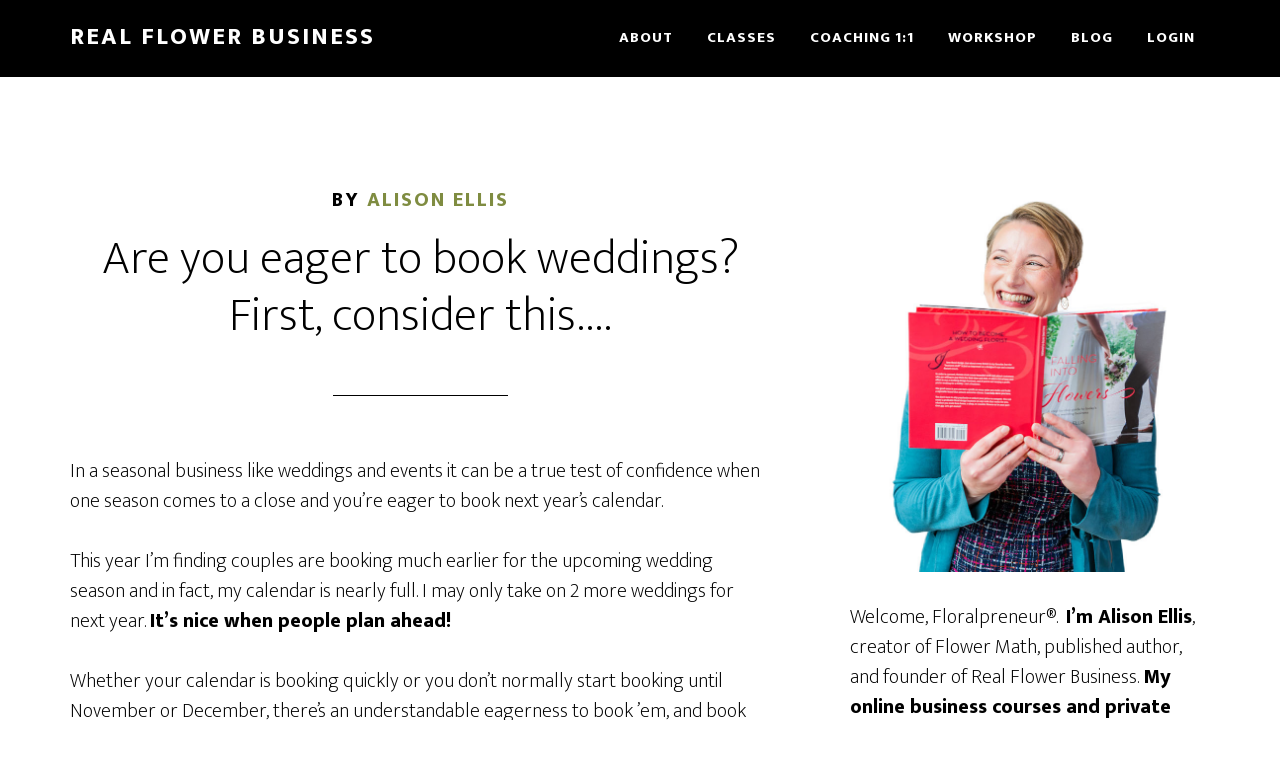

--- FILE ---
content_type: text/html; charset=UTF-8
request_url: https://realflowerbusiness.com/are-you-eager-to-book-weddings-for-2017-first-consider-this/
body_size: 24730
content:
<!DOCTYPE html>
<html dir="ltr" lang="en-US" prefix="og: https://ogp.me/ns#">
<head >
<meta charset="UTF-8" />
<meta name="viewport" content="width=device-width, initial-scale=1" />
<title>Are you eager to book weddings? First, consider this…. - Real Flower Business</title>

		<!-- All in One SEO 4.9.3 - aioseo.com -->
	<meta name="description" content="In a seasonal business like weddings and events it can be a true test of confidence when one season comes to a close and you&#039;re eager to book next year&#039;s calendar. This year I&#039;m finding couples are booking much earlier for the upcoming wedding season and in fact, my calendar is nearly full. I may" />
	<meta name="robots" content="max-image-preview:large" />
	<meta name="author" content="Alison Ellis"/>
	<link rel="canonical" href="https://realflowerbusiness.com/are-you-eager-to-book-weddings-for-2017-first-consider-this/" />
	<meta name="generator" content="All in One SEO (AIOSEO) 4.9.3" />
		<meta property="og:locale" content="en_US" />
		<meta property="og:site_name" content="Real Flower Business - Education and Business Training for Floral Designers." />
		<meta property="og:type" content="article" />
		<meta property="og:title" content="Are you eager to book weddings? First, consider this…. - Real Flower Business" />
		<meta property="og:description" content="In a seasonal business like weddings and events it can be a true test of confidence when one season comes to a close and you&#039;re eager to book next year&#039;s calendar. This year I&#039;m finding couples are booking much earlier for the upcoming wedding season and in fact, my calendar is nearly full. I may" />
		<meta property="og:url" content="https://realflowerbusiness.com/are-you-eager-to-book-weddings-for-2017-first-consider-this/" />
		<meta property="article:published_time" content="2016-11-14T02:30:29+00:00" />
		<meta property="article:modified_time" content="2018-01-19T17:33:21+00:00" />
		<meta name="twitter:card" content="summary_large_image" />
		<meta name="twitter:title" content="Are you eager to book weddings? First, consider this…. - Real Flower Business" />
		<meta name="twitter:description" content="In a seasonal business like weddings and events it can be a true test of confidence when one season comes to a close and you&#039;re eager to book next year&#039;s calendar. This year I&#039;m finding couples are booking much earlier for the upcoming wedding season and in fact, my calendar is nearly full. I may" />
		<script type="application/ld+json" class="aioseo-schema">
			{"@context":"https:\/\/schema.org","@graph":[{"@type":"BlogPosting","@id":"https:\/\/realflowerbusiness.com\/are-you-eager-to-book-weddings-for-2017-first-consider-this\/#blogposting","name":"Are you eager to book weddings? First, consider this\u2026. - Real Flower Business","headline":"Are you eager to book weddings? First, consider this&#8230;.","author":{"@id":"https:\/\/realflowerbusiness.com\/author\/floralartvt\/#author"},"publisher":{"@id":"https:\/\/realflowerbusiness.com\/#organization"},"image":{"@type":"ImageObject","url":3972},"datePublished":"2016-11-14T02:30:29+00:00","dateModified":"2018-01-19T17:33:21+00:00","inLanguage":"en-US","mainEntityOfPage":{"@id":"https:\/\/realflowerbusiness.com\/are-you-eager-to-book-weddings-for-2017-first-consider-this\/#webpage"},"isPartOf":{"@id":"https:\/\/realflowerbusiness.com\/are-you-eager-to-book-weddings-for-2017-first-consider-this\/#webpage"},"articleSection":"Contracts, Floral Design, Floral Industry, Flower Business, Uncategorized, Alison Ellis, contracts, floral industry, florists, real flower business"},{"@type":"BreadcrumbList","@id":"https:\/\/realflowerbusiness.com\/are-you-eager-to-book-weddings-for-2017-first-consider-this\/#breadcrumblist","itemListElement":[{"@type":"ListItem","@id":"https:\/\/realflowerbusiness.com#listItem","position":1,"name":"Home","item":"https:\/\/realflowerbusiness.com","nextItem":{"@type":"ListItem","@id":"https:\/\/realflowerbusiness.com\/category\/uncategorized\/#listItem","name":"Uncategorized"}},{"@type":"ListItem","@id":"https:\/\/realflowerbusiness.com\/category\/uncategorized\/#listItem","position":2,"name":"Uncategorized","item":"https:\/\/realflowerbusiness.com\/category\/uncategorized\/","nextItem":{"@type":"ListItem","@id":"https:\/\/realflowerbusiness.com\/are-you-eager-to-book-weddings-for-2017-first-consider-this\/#listItem","name":"Are you eager to book weddings? First, consider this&#8230;."},"previousItem":{"@type":"ListItem","@id":"https:\/\/realflowerbusiness.com#listItem","name":"Home"}},{"@type":"ListItem","@id":"https:\/\/realflowerbusiness.com\/are-you-eager-to-book-weddings-for-2017-first-consider-this\/#listItem","position":3,"name":"Are you eager to book weddings? First, consider this&#8230;.","previousItem":{"@type":"ListItem","@id":"https:\/\/realflowerbusiness.com\/category\/uncategorized\/#listItem","name":"Uncategorized"}}]},{"@type":"Organization","@id":"https:\/\/realflowerbusiness.com\/#organization","name":"Real Flower Business","description":"Education and Business Training for Floral Designers.","url":"https:\/\/realflowerbusiness.com\/"},{"@type":"Person","@id":"https:\/\/realflowerbusiness.com\/author\/floralartvt\/#author","url":"https:\/\/realflowerbusiness.com\/author\/floralartvt\/","name":"Alison Ellis","image":{"@type":"ImageObject","@id":"https:\/\/realflowerbusiness.com\/are-you-eager-to-book-weddings-for-2017-first-consider-this\/#authorImage","url":"https:\/\/secure.gravatar.com\/avatar\/89516dbb9765fe000a9a1bee8f358d12abce46621f2f8cbfa795e4cd0f1508b7?s=96&d=mm&r=g","width":96,"height":96,"caption":"Alison Ellis"}},{"@type":"WebPage","@id":"https:\/\/realflowerbusiness.com\/are-you-eager-to-book-weddings-for-2017-first-consider-this\/#webpage","url":"https:\/\/realflowerbusiness.com\/are-you-eager-to-book-weddings-for-2017-first-consider-this\/","name":"Are you eager to book weddings? First, consider this\u2026. - Real Flower Business","description":"In a seasonal business like weddings and events it can be a true test of confidence when one season comes to a close and you're eager to book next year's calendar. This year I'm finding couples are booking much earlier for the upcoming wedding season and in fact, my calendar is nearly full. I may","inLanguage":"en-US","isPartOf":{"@id":"https:\/\/realflowerbusiness.com\/#website"},"breadcrumb":{"@id":"https:\/\/realflowerbusiness.com\/are-you-eager-to-book-weddings-for-2017-first-consider-this\/#breadcrumblist"},"author":{"@id":"https:\/\/realflowerbusiness.com\/author\/floralartvt\/#author"},"creator":{"@id":"https:\/\/realflowerbusiness.com\/author\/floralartvt\/#author"},"image":{"@type":"ImageObject","url":3972,"@id":"https:\/\/realflowerbusiness.com\/are-you-eager-to-book-weddings-for-2017-first-consider-this\/#mainImage"},"primaryImageOfPage":{"@id":"https:\/\/realflowerbusiness.com\/are-you-eager-to-book-weddings-for-2017-first-consider-this\/#mainImage"},"datePublished":"2016-11-14T02:30:29+00:00","dateModified":"2018-01-19T17:33:21+00:00"},{"@type":"WebSite","@id":"https:\/\/realflowerbusiness.com\/#website","url":"https:\/\/realflowerbusiness.com\/","name":"Real Flower Business","description":"Education and Business Training for Floral Designers.","inLanguage":"en-US","publisher":{"@id":"https:\/\/realflowerbusiness.com\/#organization"}}]}
		</script>
		<!-- All in One SEO -->


<!-- Social Warfare v4.5.6 https://warfareplugins.com - BEGINNING OF OUTPUT -->
<meta property="og:description" content="In a seasonal business like weddings and events it can be a true test of confidence when one season comes to a close and you're eager to book next year's calendar. This year I'm finding couples are booking much earlier for the upcoming wedding season and in fact, my calendar is nearly full. I may only take on 2 more weddings for next year. It's nice when people plan ahead! Whether your calendar is booking quickly or you don't normally start booking until November or December, there's an understandable eagerness to book 'em, and book 'em now! BEFORE booking, it's">
<meta property="og:title" content="Are you eager to book weddings? First, consider this&#8230;.">
<meta property="fb:app_id" content="529576650555031">
<meta property="og:type" content="article">
<meta property="og:url" content="https://realflowerbusiness.com/are-you-eager-to-book-weddings-for-2017-first-consider-this/">
<meta property="og:site_name" content="Real Flower Business">
<meta property="article:published_time" content="2016-11-14T02:30:29+00:00">
<meta property="article:modified_time" content="2018-01-19T17:33:21+00:00">
<meta property="og:updated_time" content="2018-01-19T17:33:21+00:00">
<meta name="twitter:title" content="Are you eager to book weddings? First, consider this&#8230;.">
<meta name="twitter:description" content="In a seasonal business like weddings and events it can be a true test of confidence when one season comes to a close and you're eager to book next year's calendar. This year I'm finding couples are booking much earlier for the upcoming wedding season and in fact, my calendar is nearly full. I may only take on 2 more weddings for next year. It's nice when people plan ahead! Whether your calendar is booking quickly or you don't normally start booking until November or December, there's an understandable eagerness to book 'em, and book 'em now! BEFORE booking, it's">
<meta name="twitter:site" content="@floarlartvt">
<meta name="twitter:creator" content="@floarlartvt">
<meta name="twitter:card" content="summary">
<style type="text/css"> .swp_default_custom_color_outlines a {color: #7F8C41} .swp_default_custom_color_outlines .nc_tweetContainer { background-color: transparent ; border:1px solid #7F8C41 ; } html body .swp_social_panel.swp_individual_custom_color .nc_tweetContainer:not(.total_shares):hover a {color:white !important} html body .swp_social_panel.swp_individual_custom_color .nc_tweetContainer:not(.total_shares):hover { background-color:#7F8C41!important; border:1px solid #7F8C41!important; } html body .swp_other_custom_color_outlines:hover a {color:#7F8C41 } html body .swp_other_custom_color_outlines:hover .nc_tweetContainer { background-color: transparent ; border:1px solid #7F8C41 ; } .swp_default_custom_color_outlines a {color: #7F8C41} .swp_default_custom_color_outlines .nc_tweetContainer { background-color: transparent ; border:1px solid #7F8C41 ; } html body .swp_social_panel.swp_individual_custom_color .nc_tweetContainer:not(.total_shares):hover a {color:white !important} html body .swp_social_panel.swp_individual_custom_color .nc_tweetContainer:not(.total_shares):hover { background-color:#7F8C41!important; border:1px solid #7F8C41!important; } html body .swp_other_custom_color_outlines:hover a {color:#7F8C41 } html body .swp_other_custom_color_outlines:hover .nc_tweetContainer { background-color: transparent ; border:1px solid #7F8C41 ; } </style><style>
	@font-face {
		font-family: "sw-icon-font";
		src:url("https://realflowerbusiness.com/wp-content/plugins/social-warfare/assets/fonts/sw-icon-font.eot?ver=4.5.6");
		src:url("https://realflowerbusiness.com/wp-content/plugins/social-warfare/assets/fonts/sw-icon-font.eot?ver=4.5.6#iefix") format("embedded-opentype"),
		url("https://realflowerbusiness.com/wp-content/plugins/social-warfare/assets/fonts/sw-icon-font.woff?ver=4.5.6") format("woff"),
		url("https://realflowerbusiness.com/wp-content/plugins/social-warfare/assets/fonts/sw-icon-font.ttf?ver=4.5.6") format("truetype"),
		url("https://realflowerbusiness.com/wp-content/plugins/social-warfare/assets/fonts/sw-icon-font.svg?ver=4.5.6#1445203416") format("svg");
		font-weight: normal;
		font-style: normal;
		font-display:block;
	}
</style>
<!-- Social Warfare v4.5.6 https://warfareplugins.com - END OF OUTPUT -->

<link rel='dns-prefetch' href='//app.clickfunnels.com' />
<link rel='dns-prefetch' href='//netdna.bootstrapcdn.com' />
<link rel='dns-prefetch' href='//fonts.googleapis.com' />
<link rel="alternate" type="application/rss+xml" title="Real Flower Business &raquo; Feed" href="https://realflowerbusiness.com/feed/" />
<link rel="alternate" type="application/rss+xml" title="Real Flower Business &raquo; Comments Feed" href="https://realflowerbusiness.com/comments/feed/" />
<link rel="alternate" title="oEmbed (JSON)" type="application/json+oembed" href="https://realflowerbusiness.com/wp-json/oembed/1.0/embed?url=https%3A%2F%2Frealflowerbusiness.com%2Fare-you-eager-to-book-weddings-for-2017-first-consider-this%2F" />
<link rel="alternate" title="oEmbed (XML)" type="text/xml+oembed" href="https://realflowerbusiness.com/wp-json/oembed/1.0/embed?url=https%3A%2F%2Frealflowerbusiness.com%2Fare-you-eager-to-book-weddings-for-2017-first-consider-this%2F&#038;format=xml" />
		<!-- This site uses the Google Analytics by ExactMetrics plugin v8.11.1 - Using Analytics tracking - https://www.exactmetrics.com/ -->
							<script src="//www.googletagmanager.com/gtag/js?id=G-2F3ZDGWYWC"  data-cfasync="false" data-wpfc-render="false" type="text/javascript" async></script>
			<script data-cfasync="false" data-wpfc-render="false" type="text/javascript">
				var em_version = '8.11.1';
				var em_track_user = true;
				var em_no_track_reason = '';
								var ExactMetricsDefaultLocations = {"page_location":"https:\/\/realflowerbusiness.com\/are-you-eager-to-book-weddings-for-2017-first-consider-this\/"};
								if ( typeof ExactMetricsPrivacyGuardFilter === 'function' ) {
					var ExactMetricsLocations = (typeof ExactMetricsExcludeQuery === 'object') ? ExactMetricsPrivacyGuardFilter( ExactMetricsExcludeQuery ) : ExactMetricsPrivacyGuardFilter( ExactMetricsDefaultLocations );
				} else {
					var ExactMetricsLocations = (typeof ExactMetricsExcludeQuery === 'object') ? ExactMetricsExcludeQuery : ExactMetricsDefaultLocations;
				}

								var disableStrs = [
										'ga-disable-G-2F3ZDGWYWC',
									];

				/* Function to detect opted out users */
				function __gtagTrackerIsOptedOut() {
					for (var index = 0; index < disableStrs.length; index++) {
						if (document.cookie.indexOf(disableStrs[index] + '=true') > -1) {
							return true;
						}
					}

					return false;
				}

				/* Disable tracking if the opt-out cookie exists. */
				if (__gtagTrackerIsOptedOut()) {
					for (var index = 0; index < disableStrs.length; index++) {
						window[disableStrs[index]] = true;
					}
				}

				/* Opt-out function */
				function __gtagTrackerOptout() {
					for (var index = 0; index < disableStrs.length; index++) {
						document.cookie = disableStrs[index] + '=true; expires=Thu, 31 Dec 2099 23:59:59 UTC; path=/';
						window[disableStrs[index]] = true;
					}
				}

				if ('undefined' === typeof gaOptout) {
					function gaOptout() {
						__gtagTrackerOptout();
					}
				}
								window.dataLayer = window.dataLayer || [];

				window.ExactMetricsDualTracker = {
					helpers: {},
					trackers: {},
				};
				if (em_track_user) {
					function __gtagDataLayer() {
						dataLayer.push(arguments);
					}

					function __gtagTracker(type, name, parameters) {
						if (!parameters) {
							parameters = {};
						}

						if (parameters.send_to) {
							__gtagDataLayer.apply(null, arguments);
							return;
						}

						if (type === 'event') {
														parameters.send_to = exactmetrics_frontend.v4_id;
							var hookName = name;
							if (typeof parameters['event_category'] !== 'undefined') {
								hookName = parameters['event_category'] + ':' + name;
							}

							if (typeof ExactMetricsDualTracker.trackers[hookName] !== 'undefined') {
								ExactMetricsDualTracker.trackers[hookName](parameters);
							} else {
								__gtagDataLayer('event', name, parameters);
							}
							
						} else {
							__gtagDataLayer.apply(null, arguments);
						}
					}

					__gtagTracker('js', new Date());
					__gtagTracker('set', {
						'developer_id.dNDMyYj': true,
											});
					if ( ExactMetricsLocations.page_location ) {
						__gtagTracker('set', ExactMetricsLocations);
					}
										__gtagTracker('config', 'G-2F3ZDGWYWC', {"forceSSL":"true"} );
										window.gtag = __gtagTracker;										(function () {
						/* https://developers.google.com/analytics/devguides/collection/analyticsjs/ */
						/* ga and __gaTracker compatibility shim. */
						var noopfn = function () {
							return null;
						};
						var newtracker = function () {
							return new Tracker();
						};
						var Tracker = function () {
							return null;
						};
						var p = Tracker.prototype;
						p.get = noopfn;
						p.set = noopfn;
						p.send = function () {
							var args = Array.prototype.slice.call(arguments);
							args.unshift('send');
							__gaTracker.apply(null, args);
						};
						var __gaTracker = function () {
							var len = arguments.length;
							if (len === 0) {
								return;
							}
							var f = arguments[len - 1];
							if (typeof f !== 'object' || f === null || typeof f.hitCallback !== 'function') {
								if ('send' === arguments[0]) {
									var hitConverted, hitObject = false, action;
									if ('event' === arguments[1]) {
										if ('undefined' !== typeof arguments[3]) {
											hitObject = {
												'eventAction': arguments[3],
												'eventCategory': arguments[2],
												'eventLabel': arguments[4],
												'value': arguments[5] ? arguments[5] : 1,
											}
										}
									}
									if ('pageview' === arguments[1]) {
										if ('undefined' !== typeof arguments[2]) {
											hitObject = {
												'eventAction': 'page_view',
												'page_path': arguments[2],
											}
										}
									}
									if (typeof arguments[2] === 'object') {
										hitObject = arguments[2];
									}
									if (typeof arguments[5] === 'object') {
										Object.assign(hitObject, arguments[5]);
									}
									if ('undefined' !== typeof arguments[1].hitType) {
										hitObject = arguments[1];
										if ('pageview' === hitObject.hitType) {
											hitObject.eventAction = 'page_view';
										}
									}
									if (hitObject) {
										action = 'timing' === arguments[1].hitType ? 'timing_complete' : hitObject.eventAction;
										hitConverted = mapArgs(hitObject);
										__gtagTracker('event', action, hitConverted);
									}
								}
								return;
							}

							function mapArgs(args) {
								var arg, hit = {};
								var gaMap = {
									'eventCategory': 'event_category',
									'eventAction': 'event_action',
									'eventLabel': 'event_label',
									'eventValue': 'event_value',
									'nonInteraction': 'non_interaction',
									'timingCategory': 'event_category',
									'timingVar': 'name',
									'timingValue': 'value',
									'timingLabel': 'event_label',
									'page': 'page_path',
									'location': 'page_location',
									'title': 'page_title',
									'referrer' : 'page_referrer',
								};
								for (arg in args) {
																		if (!(!args.hasOwnProperty(arg) || !gaMap.hasOwnProperty(arg))) {
										hit[gaMap[arg]] = args[arg];
									} else {
										hit[arg] = args[arg];
									}
								}
								return hit;
							}

							try {
								f.hitCallback();
							} catch (ex) {
							}
						};
						__gaTracker.create = newtracker;
						__gaTracker.getByName = newtracker;
						__gaTracker.getAll = function () {
							return [];
						};
						__gaTracker.remove = noopfn;
						__gaTracker.loaded = true;
						window['__gaTracker'] = __gaTracker;
					})();
									} else {
										console.log("");
					(function () {
						function __gtagTracker() {
							return null;
						}

						window['__gtagTracker'] = __gtagTracker;
						window['gtag'] = __gtagTracker;
					})();
									}
			</script>
							<!-- / Google Analytics by ExactMetrics -->
		<style id='wp-img-auto-sizes-contain-inline-css' type='text/css'>
img:is([sizes=auto i],[sizes^="auto," i]){contain-intrinsic-size:3000px 1500px}
/*# sourceURL=wp-img-auto-sizes-contain-inline-css */
</style>
<link rel='stylesheet' id='altitude-pro-theme-css' href='https://realflowerbusiness.com/wp-content/themes/altitude-pro/style.css?ver=1.0.3' type='text/css' media='all' />
<style id='altitude-pro-theme-inline-css' type='text/css'>

		a,
		.entry-title a:hover,
		.image-section a:hover,
		.image-section .featured-content .entry-title a:hover,
		.site-footer a:hover {
			color: #7f8c41;
		}

		button,
		input[type="button"],
		input[type="reset"],
		input[type="submit"],
		.archive-pagination li a:hover,
		.archive-pagination .active a,
		.button,
		.footer-widgets,
		.widget .button {
			background-color: #7f8c41;
		}

		button,
		input[type="button"],
		input[type="reset"],
		input[type="submit"],
		.button,
		.front-page input:focus,
		.front-page textarea:focus,
		.widget .button {
			border-color: #7f8c41;
		}
		
/*# sourceURL=altitude-pro-theme-inline-css */
</style>
<style id='wp-emoji-styles-inline-css' type='text/css'>

	img.wp-smiley, img.emoji {
		display: inline !important;
		border: none !important;
		box-shadow: none !important;
		height: 1em !important;
		width: 1em !important;
		margin: 0 0.07em !important;
		vertical-align: -0.1em !important;
		background: none !important;
		padding: 0 !important;
	}
/*# sourceURL=wp-emoji-styles-inline-css */
</style>
<style id='wp-block-library-inline-css' type='text/css'>
:root{--wp-block-synced-color:#7a00df;--wp-block-synced-color--rgb:122,0,223;--wp-bound-block-color:var(--wp-block-synced-color);--wp-editor-canvas-background:#ddd;--wp-admin-theme-color:#007cba;--wp-admin-theme-color--rgb:0,124,186;--wp-admin-theme-color-darker-10:#006ba1;--wp-admin-theme-color-darker-10--rgb:0,107,160.5;--wp-admin-theme-color-darker-20:#005a87;--wp-admin-theme-color-darker-20--rgb:0,90,135;--wp-admin-border-width-focus:2px}@media (min-resolution:192dpi){:root{--wp-admin-border-width-focus:1.5px}}.wp-element-button{cursor:pointer}:root .has-very-light-gray-background-color{background-color:#eee}:root .has-very-dark-gray-background-color{background-color:#313131}:root .has-very-light-gray-color{color:#eee}:root .has-very-dark-gray-color{color:#313131}:root .has-vivid-green-cyan-to-vivid-cyan-blue-gradient-background{background:linear-gradient(135deg,#00d084,#0693e3)}:root .has-purple-crush-gradient-background{background:linear-gradient(135deg,#34e2e4,#4721fb 50%,#ab1dfe)}:root .has-hazy-dawn-gradient-background{background:linear-gradient(135deg,#faaca8,#dad0ec)}:root .has-subdued-olive-gradient-background{background:linear-gradient(135deg,#fafae1,#67a671)}:root .has-atomic-cream-gradient-background{background:linear-gradient(135deg,#fdd79a,#004a59)}:root .has-nightshade-gradient-background{background:linear-gradient(135deg,#330968,#31cdcf)}:root .has-midnight-gradient-background{background:linear-gradient(135deg,#020381,#2874fc)}:root{--wp--preset--font-size--normal:16px;--wp--preset--font-size--huge:42px}.has-regular-font-size{font-size:1em}.has-larger-font-size{font-size:2.625em}.has-normal-font-size{font-size:var(--wp--preset--font-size--normal)}.has-huge-font-size{font-size:var(--wp--preset--font-size--huge)}.has-text-align-center{text-align:center}.has-text-align-left{text-align:left}.has-text-align-right{text-align:right}.has-fit-text{white-space:nowrap!important}#end-resizable-editor-section{display:none}.aligncenter{clear:both}.items-justified-left{justify-content:flex-start}.items-justified-center{justify-content:center}.items-justified-right{justify-content:flex-end}.items-justified-space-between{justify-content:space-between}.screen-reader-text{border:0;clip-path:inset(50%);height:1px;margin:-1px;overflow:hidden;padding:0;position:absolute;width:1px;word-wrap:normal!important}.screen-reader-text:focus{background-color:#ddd;clip-path:none;color:#444;display:block;font-size:1em;height:auto;left:5px;line-height:normal;padding:15px 23px 14px;text-decoration:none;top:5px;width:auto;z-index:100000}html :where(.has-border-color){border-style:solid}html :where([style*=border-top-color]){border-top-style:solid}html :where([style*=border-right-color]){border-right-style:solid}html :where([style*=border-bottom-color]){border-bottom-style:solid}html :where([style*=border-left-color]){border-left-style:solid}html :where([style*=border-width]){border-style:solid}html :where([style*=border-top-width]){border-top-style:solid}html :where([style*=border-right-width]){border-right-style:solid}html :where([style*=border-bottom-width]){border-bottom-style:solid}html :where([style*=border-left-width]){border-left-style:solid}html :where(img[class*=wp-image-]){height:auto;max-width:100%}:where(figure){margin:0 0 1em}html :where(.is-position-sticky){--wp-admin--admin-bar--position-offset:var(--wp-admin--admin-bar--height,0px)}@media screen and (max-width:600px){html :where(.is-position-sticky){--wp-admin--admin-bar--position-offset:0px}}

/*# sourceURL=wp-block-library-inline-css */
</style><style id='global-styles-inline-css' type='text/css'>
:root{--wp--preset--aspect-ratio--square: 1;--wp--preset--aspect-ratio--4-3: 4/3;--wp--preset--aspect-ratio--3-4: 3/4;--wp--preset--aspect-ratio--3-2: 3/2;--wp--preset--aspect-ratio--2-3: 2/3;--wp--preset--aspect-ratio--16-9: 16/9;--wp--preset--aspect-ratio--9-16: 9/16;--wp--preset--color--black: #000000;--wp--preset--color--cyan-bluish-gray: #abb8c3;--wp--preset--color--white: #ffffff;--wp--preset--color--pale-pink: #f78da7;--wp--preset--color--vivid-red: #cf2e2e;--wp--preset--color--luminous-vivid-orange: #ff6900;--wp--preset--color--luminous-vivid-amber: #fcb900;--wp--preset--color--light-green-cyan: #7bdcb5;--wp--preset--color--vivid-green-cyan: #00d084;--wp--preset--color--pale-cyan-blue: #8ed1fc;--wp--preset--color--vivid-cyan-blue: #0693e3;--wp--preset--color--vivid-purple: #9b51e0;--wp--preset--gradient--vivid-cyan-blue-to-vivid-purple: linear-gradient(135deg,rgb(6,147,227) 0%,rgb(155,81,224) 100%);--wp--preset--gradient--light-green-cyan-to-vivid-green-cyan: linear-gradient(135deg,rgb(122,220,180) 0%,rgb(0,208,130) 100%);--wp--preset--gradient--luminous-vivid-amber-to-luminous-vivid-orange: linear-gradient(135deg,rgb(252,185,0) 0%,rgb(255,105,0) 100%);--wp--preset--gradient--luminous-vivid-orange-to-vivid-red: linear-gradient(135deg,rgb(255,105,0) 0%,rgb(207,46,46) 100%);--wp--preset--gradient--very-light-gray-to-cyan-bluish-gray: linear-gradient(135deg,rgb(238,238,238) 0%,rgb(169,184,195) 100%);--wp--preset--gradient--cool-to-warm-spectrum: linear-gradient(135deg,rgb(74,234,220) 0%,rgb(151,120,209) 20%,rgb(207,42,186) 40%,rgb(238,44,130) 60%,rgb(251,105,98) 80%,rgb(254,248,76) 100%);--wp--preset--gradient--blush-light-purple: linear-gradient(135deg,rgb(255,206,236) 0%,rgb(152,150,240) 100%);--wp--preset--gradient--blush-bordeaux: linear-gradient(135deg,rgb(254,205,165) 0%,rgb(254,45,45) 50%,rgb(107,0,62) 100%);--wp--preset--gradient--luminous-dusk: linear-gradient(135deg,rgb(255,203,112) 0%,rgb(199,81,192) 50%,rgb(65,88,208) 100%);--wp--preset--gradient--pale-ocean: linear-gradient(135deg,rgb(255,245,203) 0%,rgb(182,227,212) 50%,rgb(51,167,181) 100%);--wp--preset--gradient--electric-grass: linear-gradient(135deg,rgb(202,248,128) 0%,rgb(113,206,126) 100%);--wp--preset--gradient--midnight: linear-gradient(135deg,rgb(2,3,129) 0%,rgb(40,116,252) 100%);--wp--preset--font-size--small: 13px;--wp--preset--font-size--medium: 20px;--wp--preset--font-size--large: 36px;--wp--preset--font-size--x-large: 42px;--wp--preset--spacing--20: 0.44rem;--wp--preset--spacing--30: 0.67rem;--wp--preset--spacing--40: 1rem;--wp--preset--spacing--50: 1.5rem;--wp--preset--spacing--60: 2.25rem;--wp--preset--spacing--70: 3.38rem;--wp--preset--spacing--80: 5.06rem;--wp--preset--shadow--natural: 6px 6px 9px rgba(0, 0, 0, 0.2);--wp--preset--shadow--deep: 12px 12px 50px rgba(0, 0, 0, 0.4);--wp--preset--shadow--sharp: 6px 6px 0px rgba(0, 0, 0, 0.2);--wp--preset--shadow--outlined: 6px 6px 0px -3px rgb(255, 255, 255), 6px 6px rgb(0, 0, 0);--wp--preset--shadow--crisp: 6px 6px 0px rgb(0, 0, 0);}:where(.is-layout-flex){gap: 0.5em;}:where(.is-layout-grid){gap: 0.5em;}body .is-layout-flex{display: flex;}.is-layout-flex{flex-wrap: wrap;align-items: center;}.is-layout-flex > :is(*, div){margin: 0;}body .is-layout-grid{display: grid;}.is-layout-grid > :is(*, div){margin: 0;}:where(.wp-block-columns.is-layout-flex){gap: 2em;}:where(.wp-block-columns.is-layout-grid){gap: 2em;}:where(.wp-block-post-template.is-layout-flex){gap: 1.25em;}:where(.wp-block-post-template.is-layout-grid){gap: 1.25em;}.has-black-color{color: var(--wp--preset--color--black) !important;}.has-cyan-bluish-gray-color{color: var(--wp--preset--color--cyan-bluish-gray) !important;}.has-white-color{color: var(--wp--preset--color--white) !important;}.has-pale-pink-color{color: var(--wp--preset--color--pale-pink) !important;}.has-vivid-red-color{color: var(--wp--preset--color--vivid-red) !important;}.has-luminous-vivid-orange-color{color: var(--wp--preset--color--luminous-vivid-orange) !important;}.has-luminous-vivid-amber-color{color: var(--wp--preset--color--luminous-vivid-amber) !important;}.has-light-green-cyan-color{color: var(--wp--preset--color--light-green-cyan) !important;}.has-vivid-green-cyan-color{color: var(--wp--preset--color--vivid-green-cyan) !important;}.has-pale-cyan-blue-color{color: var(--wp--preset--color--pale-cyan-blue) !important;}.has-vivid-cyan-blue-color{color: var(--wp--preset--color--vivid-cyan-blue) !important;}.has-vivid-purple-color{color: var(--wp--preset--color--vivid-purple) !important;}.has-black-background-color{background-color: var(--wp--preset--color--black) !important;}.has-cyan-bluish-gray-background-color{background-color: var(--wp--preset--color--cyan-bluish-gray) !important;}.has-white-background-color{background-color: var(--wp--preset--color--white) !important;}.has-pale-pink-background-color{background-color: var(--wp--preset--color--pale-pink) !important;}.has-vivid-red-background-color{background-color: var(--wp--preset--color--vivid-red) !important;}.has-luminous-vivid-orange-background-color{background-color: var(--wp--preset--color--luminous-vivid-orange) !important;}.has-luminous-vivid-amber-background-color{background-color: var(--wp--preset--color--luminous-vivid-amber) !important;}.has-light-green-cyan-background-color{background-color: var(--wp--preset--color--light-green-cyan) !important;}.has-vivid-green-cyan-background-color{background-color: var(--wp--preset--color--vivid-green-cyan) !important;}.has-pale-cyan-blue-background-color{background-color: var(--wp--preset--color--pale-cyan-blue) !important;}.has-vivid-cyan-blue-background-color{background-color: var(--wp--preset--color--vivid-cyan-blue) !important;}.has-vivid-purple-background-color{background-color: var(--wp--preset--color--vivid-purple) !important;}.has-black-border-color{border-color: var(--wp--preset--color--black) !important;}.has-cyan-bluish-gray-border-color{border-color: var(--wp--preset--color--cyan-bluish-gray) !important;}.has-white-border-color{border-color: var(--wp--preset--color--white) !important;}.has-pale-pink-border-color{border-color: var(--wp--preset--color--pale-pink) !important;}.has-vivid-red-border-color{border-color: var(--wp--preset--color--vivid-red) !important;}.has-luminous-vivid-orange-border-color{border-color: var(--wp--preset--color--luminous-vivid-orange) !important;}.has-luminous-vivid-amber-border-color{border-color: var(--wp--preset--color--luminous-vivid-amber) !important;}.has-light-green-cyan-border-color{border-color: var(--wp--preset--color--light-green-cyan) !important;}.has-vivid-green-cyan-border-color{border-color: var(--wp--preset--color--vivid-green-cyan) !important;}.has-pale-cyan-blue-border-color{border-color: var(--wp--preset--color--pale-cyan-blue) !important;}.has-vivid-cyan-blue-border-color{border-color: var(--wp--preset--color--vivid-cyan-blue) !important;}.has-vivid-purple-border-color{border-color: var(--wp--preset--color--vivid-purple) !important;}.has-vivid-cyan-blue-to-vivid-purple-gradient-background{background: var(--wp--preset--gradient--vivid-cyan-blue-to-vivid-purple) !important;}.has-light-green-cyan-to-vivid-green-cyan-gradient-background{background: var(--wp--preset--gradient--light-green-cyan-to-vivid-green-cyan) !important;}.has-luminous-vivid-amber-to-luminous-vivid-orange-gradient-background{background: var(--wp--preset--gradient--luminous-vivid-amber-to-luminous-vivid-orange) !important;}.has-luminous-vivid-orange-to-vivid-red-gradient-background{background: var(--wp--preset--gradient--luminous-vivid-orange-to-vivid-red) !important;}.has-very-light-gray-to-cyan-bluish-gray-gradient-background{background: var(--wp--preset--gradient--very-light-gray-to-cyan-bluish-gray) !important;}.has-cool-to-warm-spectrum-gradient-background{background: var(--wp--preset--gradient--cool-to-warm-spectrum) !important;}.has-blush-light-purple-gradient-background{background: var(--wp--preset--gradient--blush-light-purple) !important;}.has-blush-bordeaux-gradient-background{background: var(--wp--preset--gradient--blush-bordeaux) !important;}.has-luminous-dusk-gradient-background{background: var(--wp--preset--gradient--luminous-dusk) !important;}.has-pale-ocean-gradient-background{background: var(--wp--preset--gradient--pale-ocean) !important;}.has-electric-grass-gradient-background{background: var(--wp--preset--gradient--electric-grass) !important;}.has-midnight-gradient-background{background: var(--wp--preset--gradient--midnight) !important;}.has-small-font-size{font-size: var(--wp--preset--font-size--small) !important;}.has-medium-font-size{font-size: var(--wp--preset--font-size--medium) !important;}.has-large-font-size{font-size: var(--wp--preset--font-size--large) !important;}.has-x-large-font-size{font-size: var(--wp--preset--font-size--x-large) !important;}
/*# sourceURL=global-styles-inline-css */
</style>

<style id='classic-theme-styles-inline-css' type='text/css'>
/*! This file is auto-generated */
.wp-block-button__link{color:#fff;background-color:#32373c;border-radius:9999px;box-shadow:none;text-decoration:none;padding:calc(.667em + 2px) calc(1.333em + 2px);font-size:1.125em}.wp-block-file__button{background:#32373c;color:#fff;text-decoration:none}
/*# sourceURL=/wp-includes/css/classic-themes.min.css */
</style>
<link rel='stylesheet' id='bcct_style-css' href='https://realflowerbusiness.com/wp-content/plugins/better-click-to-tweet/assets/css/styles.css?ver=3.0' type='text/css' media='all' />
<link rel='stylesheet' id='gch-frontend-styles-css' href='https://realflowerbusiness.com/wp-content/plugins/genesis-custom-headers/css/gch-frontend-styles.css?ver=6.9' type='text/css' media='all' />
<link rel='stylesheet' id='popupally-pro-style-css' href='https://realflowerbusiness.com/wp-content/popupally-pro-scripts/1-popupally-pro-style.css?ver=3.4.2.147' type='text/css' media='all' />
<link rel='stylesheet' id='social_warfare-css' href='https://realflowerbusiness.com/wp-content/plugins/social-warfare/assets/css/style.min.css?ver=4.5.6' type='text/css' media='all' />
<link rel='stylesheet' id='testimonial-rotator-style-css' href='https://realflowerbusiness.com/wp-content/plugins/testimonial-rotator/testimonial-rotator-style.css?ver=6.9' type='text/css' media='all' />
<link rel='stylesheet' id='font-awesome-css' href='//netdna.bootstrapcdn.com/font-awesome/latest/css/font-awesome.min.css?ver=6.9' type='text/css' media='all' />
<link rel='stylesheet' id='dashicons-css' href='https://realflowerbusiness.com/wp-includes/css/dashicons.min.css?ver=6.9' type='text/css' media='all' />
<link rel='stylesheet' id='altitude-google-fonts-css' href='//fonts.googleapis.com/css?family=Ek+Mukta%3A200%2C800&#038;ver=1.0.3' type='text/css' media='all' />
<link rel='stylesheet' id='google-font-lato-css' href='//fonts.googleapis.com/css?family=Lato%3A300%2C700&#038;ver=1.0.3' type='text/css' media='all' />
<link rel='stylesheet' id='simple-social-icons-font-css' href='https://realflowerbusiness.com/wp-content/plugins/simple-social-icons/css/style.css?ver=4.0.0' type='text/css' media='all' />
<link rel='stylesheet' id='lightslider-style-css' href='https://realflowerbusiness.com/wp-content/plugins/wpstudio-testimonial-slider/assets/css/lightslider.css?ver=6.9' type='text/css' media='all' />
<link rel='stylesheet' id='gts-style-css' href='https://realflowerbusiness.com/wp-content/plugins/wpstudio-testimonial-slider/assets/css/gts-style.css?ver=6.9' type='text/css' media='all' />
<link rel='stylesheet' id='otw-shortcode-general_foundicons-css' href='https://realflowerbusiness.com/wp-content/plugins/buttons-shortcode-and-widget/include/otw_components/otw_shortcode/css/general_foundicons.css?ver=6.9' type='text/css' media='all' />
<link rel='stylesheet' id='otw-shortcode-social_foundicons-css' href='https://realflowerbusiness.com/wp-content/plugins/buttons-shortcode-and-widget/include/otw_components/otw_shortcode/css/social_foundicons.css?ver=6.9' type='text/css' media='all' />
<link rel='stylesheet' id='otw-shortcode-css' href='https://realflowerbusiness.com/wp-content/plugins/buttons-shortcode-and-widget/include/otw_components/otw_shortcode/css/otw_shortcode.css?ver=6.9' type='text/css' media='all' />
<link rel='stylesheet' id='gppro-style-css' href='//realflowerbusiness.com/wp-content/uploads/gppro/gppro-custom-1.css?ver=1500926998' type='text/css' media='all' />
<script type="text/javascript" src="https://realflowerbusiness.com/wp-content/plugins/exactmetrics-premium/assets/js/frontend-gtag.min.js?ver=8.11.1" id="exactmetrics-frontend-script-js" async="async" data-wp-strategy="async"></script>
<script data-cfasync="false" data-wpfc-render="false" type="text/javascript" id='exactmetrics-frontend-script-js-extra'>/* <![CDATA[ */
var exactmetrics_frontend = {"js_events_tracking":"true","download_extensions":"zip,mp3,mpeg,pdf,docx,pptx,xlsx,rar","inbound_paths":"[{\"path\":\"\\\/go\\\/\",\"label\":\"affiliate\"},{\"path\":\"\\\/recommend\\\/\",\"label\":\"affiliate\"}]","home_url":"https:\/\/realflowerbusiness.com","hash_tracking":"false","v4_id":"G-2F3ZDGWYWC"};/* ]]> */
</script>
<script type="text/javascript" src="https://realflowerbusiness.com/wp-includes/js/jquery/jquery.min.js?ver=3.7.1" id="jquery-core-js"></script>
<script type="text/javascript" src="https://realflowerbusiness.com/wp-includes/js/jquery/jquery-migrate.min.js?ver=3.4.1" id="jquery-migrate-js"></script>
<script type="text/javascript" id="popupally-pro-check-source-js-extra">
/* <![CDATA[ */
var popupally_pro_check_source_object = {"utm_mapping":{"popupally-cookie-2":"","popupally-cookie-4":"","popupally-cookie-7":"","popupally-cookie-8":"","popupally-cookie-9":""}};
//# sourceURL=popupally-pro-check-source-js-extra
/* ]]> */
</script>
<script type="text/javascript" src="https://realflowerbusiness.com/wp-content/plugins/popupally-pro/resource/frontend/check-source.min.js?ver=3.4.2" id="popupally-pro-check-source-js"></script>
<script type="text/javascript" src="https://realflowerbusiness.com/wp-content/popupally-pro-scripts/1-popupally-pro-code.js?ver=3.4.2.147" id="popupally-pro-code-script-js"></script>
<script type="text/javascript" id="popupally-pro-action-script-js-extra">
/* <![CDATA[ */
var popupally_pro_action_object = {"ajax_url":"https://realflowerbusiness.com/wp-admin/admin-ajax.php","submit_nonce":"1ac1a32291","val_nonce":"41da2e931f","popup_param":{"2":{"id":2,"cookie-duration":13,"priority":0,"fade-in":"0","select-signup-type-popup":"thank-you","select-popup-after-popup":"0","select-signup-type-embed":"thank-you","select-popup-after-embed":"0","select-popup-embed-after-embed":"0","select-existing-subscribers-embed":"always","disable-mobile":"false","disable-desktop":"false","disable-logged-in":"false","select-animation":"fade","popup-selector":"#popup-box-pro-gfcr-2","embedded-popup-selector":"#popup-embedded-box-pro-gfcr-2","popup-class":"popupally-pro-opened-pro-gfcr-2","cookie-name":"popupally-cookie-2","close-trigger":".popup-click-close-trigger-2","test":2},"4":{"id":4,"cookie-duration":0,"priority":0,"fade-in":"0","select-signup-type-popup":"thank-you","select-popup-after-popup":"0","select-signup-type-embed":"thank-you","select-popup-after-embed":"0","select-popup-embed-after-embed":"0","select-existing-subscribers-embed":"always","disable-mobile":"false","disable-desktop":"false","disable-logged-in":"false","select-animation":"fade","popup-selector":"#popup-box-pro-gfcr-4","embedded-popup-selector":"#popup-embedded-box-pro-gfcr-4","popup-class":"popupally-pro-opened-pro-gfcr-4","cookie-name":"popupally-cookie-4","close-trigger":".popup-click-close-trigger-4","test":4},"7":{"id":7,"cookie-duration":14,"priority":0,"fade-in":"0","select-signup-type-popup":"thank-you","select-popup-after-popup":"0","select-signup-type-embed":"thank-you","select-popup-after-embed":"0","select-popup-embed-after-embed":"0","select-existing-subscribers-embed":"always","disable-mobile":"true","disable-desktop":"false","disable-logged-in":"false","select-animation":"fade","popup-selector":"#popup-box-pro-gfcr-7","embedded-popup-selector":"#popup-embedded-box-pro-gfcr-7","popup-class":"popupally-pro-opened-pro-gfcr-7","cookie-name":"popupally-cookie-7","close-trigger":".popup-click-close-trigger-7","test":7},"8":{"id":8,"cookie-duration":14,"priority":0,"fade-in":"0","select-signup-type-popup":"thank-you","select-popup-after-popup":"0","select-signup-type-embed":"thank-you","select-popup-after-embed":"0","select-popup-embed-after-embed":"0","select-existing-subscribers-embed":"always","disable-mobile":"false","disable-desktop":"false","disable-logged-in":"false","select-animation":"fade","popup-selector":"#popup-box-pro-gfcr-8","embedded-popup-selector":"#popup-embedded-box-pro-gfcr-8","popup-class":"popupally-pro-opened-pro-gfcr-8","cookie-name":"popupally-cookie-8","close-trigger":".popup-click-close-trigger-8","test":8},"9":{"id":9,"cookie-duration":14,"priority":0,"fade-in":"0","select-signup-type-popup":"thank-you","select-popup-after-popup":"0","select-signup-type-embed":"thank-you","select-popup-after-embed":"0","select-popup-embed-after-embed":"0","select-existing-subscribers-embed":"always","disable-mobile":"false","disable-desktop":"false","disable-logged-in":"false","select-animation":"fade","popup-selector":"#popup-box-pro-gfcr-9","embedded-popup-selector":"#popup-embedded-box-pro-gfcr-9","popup-class":"popupally-pro-opened-pro-gfcr-9","cookie-name":"popupally-cookie-9","close-trigger":".popup-click-close-trigger-9","test":9}},"split_test":{"active":[],"variates":[]},"disable_track":"false"};
//# sourceURL=popupally-pro-action-script-js-extra
/* ]]> */
</script>
<script type="text/javascript" src="https://realflowerbusiness.com/wp-content/plugins/popupally-pro/resource/frontend/popup.min.js?ver=3.4.2" id="popupally-pro-action-script-js"></script>
<script type="text/javascript" src="https://realflowerbusiness.com/wp-content/plugins/testimonial-rotator/js/jquery.cycletwo.js?ver=6.9" id="cycletwo-js"></script>
<script type="text/javascript" src="https://realflowerbusiness.com/wp-content/plugins/testimonial-rotator/js/jquery.cycletwo.addons.js?ver=6.9" id="cycletwo-addons-js"></script>
<script type="text/javascript" src="https://realflowerbusiness.com/wp-content/themes/altitude-pro/js/global.js?ver=1.0.0" id="altitude-global-js"></script>
<script type="text/javascript" src="https://realflowerbusiness.com/wp-content/plugins/wpstudio-testimonial-slider/assets/js/lightslider.min.js?ver=6.9" id="gts-lighslider-js"></script>
<link rel="https://api.w.org/" href="https://realflowerbusiness.com/wp-json/" /><link rel="alternate" title="JSON" type="application/json" href="https://realflowerbusiness.com/wp-json/wp/v2/posts/3304" /><link rel="EditURI" type="application/rsd+xml" title="RSD" href="https://realflowerbusiness.com/xmlrpc.php?rsd" />
<meta name="generator" content="WordPress 6.9" />
<link rel='shortlink' href='https://realflowerbusiness.com/?p=3304' />
	<link rel="preconnect" href="https://fonts.googleapis.com">
	<link rel="preconnect" href="https://fonts.gstatic.com">
	<script type='text/javascript' data-cfasync='false'>var _mmunch = {'front': false, 'page': false, 'post': false, 'category': false, 'author': false, 'search': false, 'attachment': false, 'tag': false};_mmunch['post'] = true; _mmunch['postData'] = {"ID":3304,"post_name":"are-you-eager-to-book-weddings-for-2017-first-consider-this","post_title":"Are you eager to book weddings? First, consider this....","post_type":"post","post_author":"1","post_status":"publish"}; _mmunch['postCategories'] = [{"term_id":49,"name":"Contracts","slug":"contracts","term_group":0,"term_taxonomy_id":49,"taxonomy":"category","description":"","parent":0,"count":7,"filter":"raw","meta":[],"cat_ID":49,"category_count":7,"category_description":"","cat_name":"Contracts","category_nicename":"contracts","category_parent":0},{"term_id":14,"name":"Floral Design","slug":"floral-design","term_group":0,"term_taxonomy_id":14,"taxonomy":"category","description":"","parent":0,"count":148,"filter":"raw","meta":[],"cat_ID":14,"category_count":148,"category_description":"","cat_name":"Floral Design","category_nicename":"floral-design","category_parent":0},{"term_id":5,"name":"Floral Industry","slug":"floral-industry","term_group":0,"term_taxonomy_id":5,"taxonomy":"category","description":"","parent":0,"count":219,"filter":"raw","meta":[],"cat_ID":5,"category_count":219,"category_description":"","cat_name":"Floral Industry","category_nicename":"floral-industry","category_parent":0},{"term_id":7,"name":"Flower Business","slug":"flower-business","term_group":0,"term_taxonomy_id":7,"taxonomy":"category","description":"","parent":0,"count":203,"filter":"raw","meta":[],"cat_ID":7,"category_count":203,"category_description":"","cat_name":"Flower Business","category_nicename":"flower-business","category_parent":0},{"term_id":1,"name":"Uncategorized","slug":"uncategorized","term_group":0,"term_taxonomy_id":1,"taxonomy":"category","description":"","parent":0,"count":4,"filter":"raw","meta":[],"cat_ID":1,"category_count":4,"category_description":"","cat_name":"Uncategorized","category_nicename":"uncategorized","category_parent":0}]; _mmunch['postTags'] = [{"term_id":2,"name":"Alison Ellis","slug":"alison-ellis","term_group":0,"term_taxonomy_id":2,"taxonomy":"post_tag","description":"","parent":0,"count":48,"filter":"raw","meta":[]},{"term_id":13,"name":"contracts","slug":"contracts","term_group":0,"term_taxonomy_id":13,"taxonomy":"post_tag","description":"","parent":0,"count":6,"filter":"raw","meta":[]},{"term_id":4,"name":"floral industry","slug":"floral-industry","term_group":0,"term_taxonomy_id":4,"taxonomy":"post_tag","description":"","parent":0,"count":143,"filter":"raw","meta":[]},{"term_id":6,"name":"florists","slug":"florists","term_group":0,"term_taxonomy_id":6,"taxonomy":"post_tag","description":"","parent":0,"count":83,"filter":"raw","meta":[]},{"term_id":8,"name":"real flower business","slug":"real-flower-business","term_group":0,"term_taxonomy_id":8,"taxonomy":"post_tag","description":"","parent":0,"count":128,"filter":"raw","meta":[]}]; _mmunch['postAuthor'] = {"name":"","ID":""};</script><script data-cfasync="false" src="//a.mailmunch.co/app/v1/site.js" id="mailmunch-script" data-plugin="mailmunch" data-mailmunch-site-id="1012980" async></script><link rel="pingback" href="https://realflowerbusiness.com/xmlrpc.php" />

<meta name="p:domain_verify" content="a6e75bc2c25a46f88aeed66f11bc41d4"/>

<!-- Facebook Pixel Code -->
<script>
!function(f,b,e,v,n,t,s)
{if(f.fbq)return;n=f.fbq=function(){n.callMethod?
n.callMethod.apply(n,arguments):n.queue.push(arguments)};
if(!f._fbq)f._fbq=n;n.push=n;n.loaded=!0;n.version='2.0';
n.queue=[];t=b.createElement(e);t.async=!0;
t.src=v;s=b.getElementsByTagName(e)[0];
s.parentNode.insertBefore(t,s)}(window,document,'script',
'https://connect.facebook.net/en_US/fbevents.js');
 fbq('init', '817778028322015'); 
fbq('track', 'PageView');
</script>
<noscript>
 <img height="1" width="1" 
src="https://www.facebook.com/tr?id=817778028322015&ev=PageView
&noscript=1"/>
</noscript>
<!-- End Facebook Pixel Code --><link rel="icon" href="https://realflowerbusiness.com/wp-content/uploads/2017/01/cropped-RFB-Logo-32x32.jpg" sizes="32x32" />
<link rel="icon" href="https://realflowerbusiness.com/wp-content/uploads/2017/01/cropped-RFB-Logo-192x192.jpg" sizes="192x192" />
<link rel="apple-touch-icon" href="https://realflowerbusiness.com/wp-content/uploads/2017/01/cropped-RFB-Logo-180x180.jpg" />
<meta name="msapplication-TileImage" content="https://realflowerbusiness.com/wp-content/uploads/2017/01/cropped-RFB-Logo-270x270.jpg" />
		<style type="text/css" id="wp-custom-css">
			/*
You can add your own CSS here.

Click the help icon above to learn more.
*/

.big-leader { margin-bottom: 50px; }		</style>
			<style id="egf-frontend-styles" type="text/css">
		p {} h1 {} h2 {} h3 {} h4 {} h5 {} h6 {} 	</style>
	</head>
<body class="wp-singular post-template-default single single-post postid-3304 single-format-standard wp-theme-genesis wp-child-theme-altitude-pro altitude-inner header-full-width content-sidebar genesis-breadcrumbs-hidden genesis-footer-widgets-hidden gppro-custom" itemscope itemtype="https://schema.org/WebPage"><div class="site-container"><header class="site-header" itemscope itemtype="https://schema.org/WPHeader"><div class="wrap"><div class="title-area"><p class="site-title" itemprop="headline"><a href="https://realflowerbusiness.com/">Real Flower Business</a></p><p class="site-description" itemprop="description">Education and Business Training for Floral Designers.</p></div><nav class="nav-primary" aria-label="Main" itemscope itemtype="https://schema.org/SiteNavigationElement"><div class="wrap"><ul id="menu-main-nav" class="menu genesis-nav-menu menu-primary"><li id="menu-item-4737" class="menu-item menu-item-type-post_type menu-item-object-page menu-item-has-children menu-item-4737"><a href="https://realflowerbusiness.com/about/" itemprop="url"><span itemprop="name">About</span></a>
<ul class="sub-menu">
	<li id="menu-item-16287" class="menu-item menu-item-type-post_type menu-item-object-page menu-item-has-children menu-item-16287"><a href="https://realflowerbusiness.com/client-testimonials/" itemprop="url"><span itemprop="name">Testimonials</span></a>
	<ul class="sub-menu">
		<li id="menu-item-11916" class="menu-item menu-item-type-post_type menu-item-object-page menu-item-11916"><a href="https://realflowerbusiness.com/client-testimonials/" itemprop="url"><span itemprop="name">Student Success Stories</span></a></li>
		<li id="menu-item-14620" class="menu-item menu-item-type-post_type menu-item-object-page menu-item-14620"><a href="https://realflowerbusiness.com/feedback-on-flower-math/" itemprop="url"><span itemprop="name">Flower Math Testimonials</span></a></li>
		<li id="menu-item-14829" class="menu-item menu-item-type-post_type menu-item-object-page menu-item-14829"><a href="https://realflowerbusiness.com/results-testimonials/" itemprop="url"><span itemprop="name">Art of Good Biz Testimonials</span></a></li>
	</ul>
</li>
	<li id="menu-item-15976" class="menu-item menu-item-type-post_type menu-item-object-page menu-item-15976"><a href="https://realflowerbusiness.com/alison-ellis-bio/" itemprop="url"><span itemprop="name">Bio</span></a></li>
	<li id="menu-item-4739" class="menu-item menu-item-type-post_type menu-item-object-page menu-item-4739"><a href="https://realflowerbusiness.com/private-lessons/" itemprop="url"><span itemprop="name">Coaching</span></a></li>
	<li id="menu-item-4738" class="menu-item menu-item-type-post_type menu-item-object-page menu-item-4738"><a href="https://realflowerbusiness.com/core-values/" itemprop="url"><span itemprop="name">Core Values</span></a></li>
	<li id="menu-item-15984" class="menu-item menu-item-type-post_type menu-item-object-page menu-item-15984"><a href="https://realflowerbusiness.com/faqs/" itemprop="url"><span itemprop="name">FAQ&#8217;s</span></a></li>
	<li id="menu-item-14019" class="menu-item menu-item-type-post_type menu-item-object-page menu-item-14019"><a href="https://realflowerbusiness.com/privacy-policy-2/" itemprop="url"><span itemprop="name">Privacy Policy</span></a></li>
</ul>
</li>
<li id="menu-item-11922" class="menu-item menu-item-type-custom menu-item-object-custom menu-item-has-children menu-item-11922"><a href="http://realflowerbusiness.com/courses/" itemprop="url"><span itemprop="name">Classes</span></a>
<ul class="sub-menu">
	<li id="menu-item-15295" class="menu-item menu-item-type-post_type menu-item-object-page menu-item-15295"><a href="https://realflowerbusiness.com/flower-math/" itemprop="url"><span itemprop="name">Flower Math: The Florist’s Guide To Pricing &#038; Profitability</span></a></li>
	<li id="menu-item-18733" class="menu-item menu-item-type-post_type menu-item-object-page menu-item-has-children menu-item-18733"><a href="https://realflowerbusiness.com/pdfs/" itemprop="url"><span itemprop="name">Wedding Templates</span></a>
	<ul class="sub-menu">
		<li id="menu-item-18737" class="menu-item menu-item-type-post_type menu-item-object-page menu-item-18737"><a href="https://realflowerbusiness.com/wedding-workflow/" itemprop="url"><span itemprop="name">Wedding Workflow</span></a></li>
		<li id="menu-item-18736" class="menu-item menu-item-type-post_type menu-item-object-page menu-item-18736"><a href="https://realflowerbusiness.com/how-to-write-proposals-that-sell/" itemprop="url"><span itemprop="name">How To Write Proposals That Sell</span></a></li>
		<li id="menu-item-18735" class="menu-item menu-item-type-post_type menu-item-object-page menu-item-18735"><a href="https://realflowerbusiness.com/contracts-for-florists/" itemprop="url"><span itemprop="name">Contracts For Florists</span></a></li>
		<li id="menu-item-18734" class="menu-item menu-item-type-post_type menu-item-object-page menu-item-18734"><a href="https://realflowerbusiness.com/templates-for-florists/" itemprop="url"><span itemprop="name">E-mail Templates For Florists</span></a></li>
	</ul>
</li>
	<li id="menu-item-20647" class="menu-item menu-item-type-post_type menu-item-object-page menu-item-20647"><a href="https://realflowerbusiness.com/business-plan-jumpstart/" itemprop="url"><span itemprop="name">Business Plan Jumpstart</span></a></li>
	<li id="menu-item-20646" class="menu-item menu-item-type-post_type menu-item-object-page menu-item-20646"><a href="https://realflowerbusiness.com/website-bootcamp/" itemprop="url"><span itemprop="name">Website Bootcamp</span></a></li>
	<li id="menu-item-20648" class="menu-item menu-item-type-post_type menu-item-object-page menu-item-20648"><a href="https://realflowerbusiness.com/client-testimonials/" itemprop="url"><span itemprop="name">Student Reviews</span></a></li>
	<li id="menu-item-18012" class="menu-item menu-item-type-post_type menu-item-object-page menu-item-18012"><a href="https://realflowerbusiness.com/courses/" itemprop="url"><span itemprop="name">All Courses</span></a></li>
</ul>
</li>
<li id="menu-item-18543" class="menu-item menu-item-type-post_type menu-item-object-page menu-item-18543"><a href="https://realflowerbusiness.com/private-lessons/" itemprop="url"><span itemprop="name">Coaching 1:1</span></a></li>
<li id="menu-item-20047" class="menu-item menu-item-type-custom menu-item-object-custom menu-item-20047"><a href="https://realflowerbusiness.com/2026-floralpreneur-workshop/" itemprop="url"><span itemprop="name">Workshop</span></a></li>
<li id="menu-item-4751" class="menu-item menu-item-type-post_type menu-item-object-page current_page_parent menu-item-4751"><a href="https://realflowerbusiness.com/blog/" itemprop="url"><span itemprop="name">Blog</span></a></li>
<li id="menu-item-18879" class="menu-item menu-item-type-post_type menu-item-object-page menu-item-18879"><a href="https://realflowerbusiness.com/student-login/" itemprop="url"><span itemprop="name">Login</span></a></li>
</ul></div></nav></div></header><div class="site-inner"><div class="content-sidebar-wrap"><main class="content"><article class="post-3304 post type-post status-publish format-standard has-post-thumbnail category-contracts category-floral-design category-floral-industry category-flower-business category-uncategorized tag-alison-ellis tag-contracts tag-floral-industry tag-florists tag-real-flower-business entry" aria-label="Are you eager to book weddings? First, consider this&#8230;." itemscope itemtype="https://schema.org/CreativeWork"><header class="entry-header"><p class="entry-meta">By <span class="entry-author" itemprop="author" itemscope itemtype="https://schema.org/Person"><a href="https://realflowerbusiness.com/author/floralartvt/" class="entry-author-link" rel="author" itemprop="url"><span class="entry-author-name" itemprop="name">Alison Ellis</span></a></span> </p><h1 class="entry-title" itemprop="headline">Are you eager to book weddings? First, consider this&#8230;.</h1>
</header><div class="entry-content" itemprop="text"><div class="mailmunch-forms-before-post" style="display: none !important;"></div><p>In a seasonal business like weddings and events it can be a true test of confidence when one season comes to a close and you&rsquo;re eager to book next year&rsquo;s calendar.</p>
<p>This year I&rsquo;m finding couples are booking much earlier for the upcoming wedding season and in fact, my calendar is nearly full. I may only take on 2 more weddings for next year. <strong>It&rsquo;s nice when people plan ahead!</strong></p>
<p>Whether your calendar is booking quickly or you don&rsquo;t normally start booking until November or December, there&rsquo;s an understandable eagerness to book &rsquo;em, and book &rsquo;em now!</p>
<p><strong>BEFORE booking, it&rsquo;s important that you&rsquo;re on the same page with a potential customer&hellip;</strong>because this relationship has to endure several months of planning.</p>
<p><strong>Doubt and uncertainty can lead to unnecessary hassles</strong> as a creative business owner and you don&rsquo;t want to be in a position where you have to constantly reassure a client that you&rsquo;re up for the job.</p>
<p>Don&rsquo;t sign a contract with a customer <em>you don&rsquo;t trust</em>, and don&rsquo;t sign a contract with a customer who <em>doesn&rsquo;t trust you</em>.</p>
<hr>
<p>Click to watch: The Importance of Contracts in your Flower Business.</p>
<p>https://youtu.be/jEWH94o5btY</p>
<p>&nbsp;</p>
<p><span style="text-decoration: underline;"><strong>THE TAKEAWAY</strong></span><br>
Before signing a contract&nbsp;you must have a meeting of the minds.</p>
<p><strong>It doesn&rsquo;t matter if a client agrees to work with you if they question your every move.</strong></p>
<p>You can&rsquo;t invest too much time trying to convince people that you&rsquo;re &ldquo;worth it&rdquo;.</p><div class="mailmunch-forms-in-post-middle" style="display: none !important;"></div>
<p><strong>The goal is to find clients who choose you for YOU.</strong></p>
<hr>
<p class="p1"><span class="s1">If you need a proper contract for your clients, I share my weddings &amp; events contract<strong> <a href="http://realflowerbusiness.com/contracts-for-florists/"><span class="s2">here</span></a> </strong>in my course <strong><a href="http://realflowerbusiness.com/contracts-for-florists/"><span class="s2">Contracts For Florists</span></a>. </strong></span></p>
<p class="p1"><span class="s1">This downloadable pdf includes: </span></p>
<ul>
<li style="list-style-type: none;">
<ul>
<li class="li1"><span class="s1">14 Terms &amp; Conditions of my contract,</span></li>
<li class="li1"><span class="s1">10 Additional clauses or phrases you may consider adding,</span></li>
<li class="li1"><span class="s1">Things I will NOT agree to,</span></li>
<li class="li1"><span class="s1">1 parting thought, &ldquo;Not everyone can be your customer!&rdquo;,</span></li>
<li class="li1"><span class="s1">Plus a Bonus E-mail Template: Can You Modify Your Contract?</span></li>
</ul>
</li>
</ul>
<p class="p1"><span class="s1"><a href="http://realflowerbusiness.com/contracts-for-florists/" target="_blank" rel="noopener"><strong>A good contract</strong></a> should protect you/your business and define the working relationship with the client.</span></p>
<p>Always consult your attorney before implementing a legally binding contract or modifying your existing terms for a customer. (We&rsquo;re florists, not lawyers.)</p>
<hr>
<p>Thanks as always for reading and watching.</p>
<p><strong>Keep</strong><br>
<strong> doing</strong><br>
<strong> beautiful</strong><br>
<strong> work.</strong></p>
<p>With love from me to you,<br>
Alison</p>
<hr>
<p style="text-align: center;"><strong><a href="http://realflowerbusiness.com/courses/" target="_blank" rel="noopener">Find a full list of my courses offerings EXCLUSIVELY for florists <span style="text-decoration: underline;">HERE</span>.</a></strong></p>
<p><a href="http://realflowerbusiness.com/contracts-for-florists/" target="_blank" rel="noopener"><img fetchpriority="high" decoding="async" class="aligncenter wp-image-12246 size-full" src="http://realflowerbusiness.com/wp-content/uploads/2017/07/Contracts-for-florists-with-arbor.jpg" alt="real flower business, florist contract, contracts for florists" width="688" height="581" srcset="https://realflowerbusiness.com/wp-content/uploads/2017/07/Contracts-for-florists-with-arbor.jpg 688w, https://realflowerbusiness.com/wp-content/uploads/2017/07/Contracts-for-florists-with-arbor-300x253.jpg 300w, https://realflowerbusiness.com/wp-content/uploads/2017/07/Contracts-for-florists-with-arbor-610x515.jpg 610w" sizes="(max-width: 688px) 100vw, 688px" /></a></p>
<div class="mailmunch-forms-after-post" style="display: none !important;"></div>
<div class="swp_social_panel swp_horizontal_panel swp_flat_fresh  swp_default_custom_color_outlines swp_other_custom_color_outlines swp_individual_custom_color scale-100 scale-full_width" data-min-width="1100" data-float-color="#ffffff" data-float="none" data-float-mobile="none" data-transition="slide" data-post-id="3304" ><div class="nc_tweetContainer swp_share_button swp_facebook" data-network="facebook"><a class="nc_tweet swp_share_link" rel="nofollow noreferrer noopener" target="_blank" href="https://www.facebook.com/share.php?u=https%3A%2F%2Frealflowerbusiness.com%2Fare-you-eager-to-book-weddings-for-2017-first-consider-this%2F%3Futm_source%3Dfacebook%26utm_medium%3Dsocial%26utm_campaign%3DSocialWarfare" data-link="https://www.facebook.com/share.php?u=https%3A%2F%2Frealflowerbusiness.com%2Fare-you-eager-to-book-weddings-for-2017-first-consider-this%2F%3Futm_source%3Dfacebook%26utm_medium%3Dsocial%26utm_campaign%3DSocialWarfare"><span class="swp_count swp_hide"><span class="iconFiller"><span class="spaceManWilly"><i class="sw swp_facebook_icon"></i><span class="swp_share">Share</span></span></span></span></a></div><div class="nc_tweetContainer swp_share_button swp_pinterest" data-network="pinterest"><a rel="nofollow noreferrer noopener" class="nc_tweet swp_share_link noPop" href="https://pinterest.com/pin/create/button/?url=https%3A%2F%2Frealflowerbusiness.com%2Fare-you-eager-to-book-weddings-for-2017-first-consider-this%2F" onClick="event.preventDefault(); 
							var e=document.createElement('script');
							e.setAttribute('type','text/javascript');
							e.setAttribute('charset','UTF-8');
							e.setAttribute('src','//assets.pinterest.com/js/pinmarklet.js?r='+Math.random()*99999999);
							document.body.appendChild(e);
						" ><span class="swp_count swp_hide"><span class="iconFiller"><span class="spaceManWilly"><i class="sw swp_pinterest_icon"></i><span class="swp_share">Pin</span></span></span></span></a></div><div class="nc_tweetContainer swp_share_button swp_linkedin" data-network="linkedin"><a class="nc_tweet swp_share_link" rel="nofollow noreferrer noopener" target="_blank" href="https://www.linkedin.com/cws/share?url=https%3A%2F%2Frealflowerbusiness.com%2Fare-you-eager-to-book-weddings-for-2017-first-consider-this%2F%3Futm_source%3Dlinkedin%26utm_medium%3Dsocial%26utm_campaign%3DSocialWarfare" data-link="https://www.linkedin.com/cws/share?url=https%3A%2F%2Frealflowerbusiness.com%2Fare-you-eager-to-book-weddings-for-2017-first-consider-this%2F%3Futm_source%3Dlinkedin%26utm_medium%3Dsocial%26utm_campaign%3DSocialWarfare"><span class="swp_count swp_hide"><span class="iconFiller"><span class="spaceManWilly"><i class="sw swp_linkedin_icon"></i><span class="swp_share">Share</span></span></span></span></a></div></div><div class="swp-content-locator"></div><!--<rdf:RDF xmlns:rdf="http://www.w3.org/1999/02/22-rdf-syntax-ns#"
			xmlns:dc="http://purl.org/dc/elements/1.1/"
			xmlns:trackback="http://madskills.com/public/xml/rss/module/trackback/">
		<rdf:Description rdf:about="https://realflowerbusiness.com/are-you-eager-to-book-weddings-for-2017-first-consider-this/"
    dc:identifier="https://realflowerbusiness.com/are-you-eager-to-book-weddings-for-2017-first-consider-this/"
    dc:title="Are you eager to book weddings? First, consider this&#8230;."
    trackback:ping="https://realflowerbusiness.com/are-you-eager-to-book-weddings-for-2017-first-consider-this/trackback/" />
</rdf:RDF>-->
</div><footer class="entry-footer"><p class="entry-meta"><time class="entry-time" itemprop="datePublished" datetime="2016-11-14T02:30:29+00:00">November 14, 2016</time> — <time class="entry-time" itemprop="datePublished" datetime="2016-11-14T02:30:29+00:00">2:30 am</time></p></footer></article><div class="after-entry widget-area"><section id="text-22" class="widget widget_text"><div class="widget-wrap">			<div class="textwidget">
</div>
		</div></section>
</div></main><aside class="sidebar sidebar-primary widget-area" role="complementary" aria-label="Primary Sidebar" itemscope itemtype="https://schema.org/WPSideBar"><section id="text-18" class="widget widget_text"><div class="widget-wrap">			<div class="textwidget"><p><img loading="lazy" decoding="async" class="aligncenter wp-image-19647 size-full" src="https://realflowerbusiness.com/wp-content/uploads/2023/12/Isora-Lithgow-Creations-book-transparent.jpg" alt="" width="728" height="783" srcset="https://realflowerbusiness.com/wp-content/uploads/2023/12/Isora-Lithgow-Creations-book-transparent.jpg 728w, https://realflowerbusiness.com/wp-content/uploads/2023/12/Isora-Lithgow-Creations-book-transparent-279x300.jpg 279w" sizes="auto, (max-width: 728px) 100vw, 728px" /></p>
<p>Welcome, Floralpreneur®.  <strong>I’m Alison Ellis</strong>, creator of Flower Math, published author, and founder of Real Flower Business. <strong>My online business courses and private coaching help floral designers increase profits, book great clients &amp; build a better brand.</strong>  <a href="https://realflowerbusiness.com/about/" target="_blank" rel="noopener">Learn More →</a></p>
</div>
		</div></section>
<section id="search-2" class="widget widget_search"><div class="widget-wrap"><form class="search-form" method="get" action="https://realflowerbusiness.com/" role="search" itemprop="potentialAction" itemscope itemtype="https://schema.org/SearchAction"><input class="search-form-input" type="search" name="s" id="searchform-1" placeholder="Search this website" itemprop="query-input"><input class="search-form-submit" type="submit" value="Search"><meta content="https://realflowerbusiness.com/?s={s}" itemprop="target"></form></div></section>
<section id="simple-social-icons-3" class="widget simple-social-icons"><div class="widget-wrap"><h4 class="widget-title widgettitle">Follow me on social:</h4>
<ul class="aligncenter"><li class="ssi-facebook"><a href="http://facebook.com/realflowerbusiness" target="_blank" rel="noopener noreferrer"><svg role="img" class="social-facebook" aria-labelledby="social-facebook-3"><title id="social-facebook-3">Facebook</title><use xlink:href="https://realflowerbusiness.com/wp-content/plugins/simple-social-icons/symbol-defs.svg#social-facebook"></use></svg></a></li><li class="ssi-instagram"><a href="http://instagram.com/realflowerbusiness" target="_blank" rel="noopener noreferrer"><svg role="img" class="social-instagram" aria-labelledby="social-instagram-3"><title id="social-instagram-3">Instagram</title><use xlink:href="https://realflowerbusiness.com/wp-content/plugins/simple-social-icons/symbol-defs.svg#social-instagram"></use></svg></a></li><li class="ssi-pinterest"><a href="http://pinterest.com/vermontweddings" target="_blank" rel="noopener noreferrer"><svg role="img" class="social-pinterest" aria-labelledby="social-pinterest-3"><title id="social-pinterest-3">Pinterest</title><use xlink:href="https://realflowerbusiness.com/wp-content/plugins/simple-social-icons/symbol-defs.svg#social-pinterest"></use></svg></a></li><li class="ssi-youtube"><a href="http://youtube.com/channel/UCLZZPkQEmQvKYjP-x1lIKfA" target="_blank" rel="noopener noreferrer"><svg role="img" class="social-youtube" aria-labelledby="social-youtube-3"><title id="social-youtube-3">YouTube</title><use xlink:href="https://realflowerbusiness.com/wp-content/plugins/simple-social-icons/symbol-defs.svg#social-youtube"></use></svg></a></li></ul></div></section>
<section id="media_image-4" class="widget widget_media_image"><div class="widget-wrap"><a href="https://realflowerbusiness.com/introducing-my-new-book-on-how-to-become-a-wedding-florist/"><img width="209" height="300" src="https://realflowerbusiness.com/wp-content/uploads/2023/12/Isora-Lithgow-Creations_-142_websize-209x300.jpg" class="image wp-image-19658  attachment-medium size-medium" alt="" style="max-width: 100%; height: auto;" decoding="async" loading="lazy" srcset="https://realflowerbusiness.com/wp-content/uploads/2023/12/Isora-Lithgow-Creations_-142_websize-209x300.jpg 209w, https://realflowerbusiness.com/wp-content/uploads/2023/12/Isora-Lithgow-Creations_-142_websize-627x900.jpg 627w, https://realflowerbusiness.com/wp-content/uploads/2023/12/Isora-Lithgow-Creations_-142_websize-768x1102.jpg 768w, https://realflowerbusiness.com/wp-content/uploads/2023/12/Isora-Lithgow-Creations_-142_websize-1070x1536.jpg 1070w, https://realflowerbusiness.com/wp-content/uploads/2023/12/Isora-Lithgow-Creations_-142_websize.jpg 1115w" sizes="auto, (max-width: 209px) 100vw, 209px" /></a></div></section>
<section id="text-21" class="widget widget_text"><div class="widget-wrap"><h4 class="widget-title widgettitle">FOR WEDDING FLORISTS:</h4>
			<div class="textwidget"><p><a href="https://learn.realflowerbusiness.com/flowermath" target="_blank" rel="noopener">Get Flower Math</a></p>
<p><a href="https://learn.realflowerbusiness.com/offers/L2van9N7/checkout" target="_blank" rel="noopener">Complete Course Collection</a></p>
<p><a href="https://realflowerbusiness.com/introducing-my-new-book-on-how-to-become-a-wedding-florist/" target="_blank" rel="noopener">Read my book: <em>Falling Into Flowers</em></a></p>
<p><a href="http://realflowerbusiness.com/pdfs/" target="_blank" rel="noopener">Wedding Templates for Florists</a></p>
<p>&nbsp;</p>
</div>
		</div></section>
<section id="text-19" class="widget widget_text"><div class="widget-wrap"><h4 class="widget-title widgettitle">FREE RESOURCES:</h4>
			<div class="textwidget"><p><a href="https://learn.realflowerbusiness.com/freebook" target="_blank" rel="noopener">Free eBook: Everything I Wish I Knew Before Starting My Business</a></p>
<p><a href="https://learn.realflowerbusiness.com/home-studio-florist" target="_blank" rel="noopener">10 Tips for Home-Studio Florists</a></p>
<p><a href="https://realflowerbusiness.com/10-things-i-did-to-grow-my-floral-business/" target="_blank" rel="noopener">10 Things I Did To Grow My Biz</a></p>
<p><a href="https://realflowerbusiness.com/wedding-bouquet-tips/" target="_blank" rel="noopener">Wedding Bouquet Tips</a></p>
</div>
		</div></section>
<section id="text-20" class="widget widget_text"><div class="widget-wrap"><h4 class="widget-title widgettitle">AS SEEN ON:</h4>
			<div class="textwidget"><p><a href="https://www.theflowerpodcast.com/season-archive#/alison-ellis" target="_blank" rel="noopener">*The Flower Podcast</a></p>
<p><a href="https://realflowerbusiness.com/interview-alison-ellis-on-the-slow-flowers-podcast/" target="_blank" rel="noopener">*</a><a href="https://realflowerbusiness.com/interview-alison-ellis-on-the-slow-flowers-podcast/" target="_blank" rel="noopener">Slow Flowers Podcast</a></p>
<p><a href="https://www.mayesh.com/blog/mwm-alison-ellis-new-book" target="_blank" rel="noopener">*Mornings With Mayesh</a></p>
<p><a href="https://realflowerbusiness.com/master-your-pricing-series-on-botanical-brouhaha/" target="_blank" rel="noopener">*Botanical Brouhaha</a></p>
<p><a href="https://floristsreview.com/chart-your-course-for-the-new-year/" target="_blank" rel="noopener">*Florists&#8217; Review</a></p>
<p><a href="https://flirtyfleurs.com/category/alison-ellis-videos/" target="_blank" rel="noopener">*FlirtyFleurs.com</a></p>
<p><a href="https://realflowerbusiness.com/my-first-podcast-interview/" target="_blank" rel="noopener">*From The Ground Up Floral-podcast</a></p>
</div>
		</div></section>
<section id="tag_cloud-2" class="widget widget_tag_cloud"><div class="widget-wrap"><h4 class="widget-title widgettitle">Topics</h4>
<div class="tagcloud"><a href="https://realflowerbusiness.com/tag/advertising/" class="tag-cloud-link tag-link-35 tag-link-position-1" style="font-size: 13.268817204301pt;" aria-label="advertising (9 items)">advertising</a>
<a href="https://realflowerbusiness.com/tag/alison-ellis/" class="tag-cloud-link tag-link-2 tag-link-position-2" style="font-size: 18.462365591398pt;" aria-label="Alison Ellis (48 items)">Alison Ellis</a>
<a href="https://realflowerbusiness.com/tag/american-grown-flowers/" class="tag-cloud-link tag-link-76 tag-link-position-3" style="font-size: 8pt;" aria-label="American Grown Flowers (1 item)">American Grown Flowers</a>
<a href="https://realflowerbusiness.com/tag/blogging/" class="tag-cloud-link tag-link-18 tag-link-position-4" style="font-size: 16.129032258065pt;" aria-label="blogging (23 items)">blogging</a>
<a href="https://realflowerbusiness.com/tag/botanical-brouhaha/" class="tag-cloud-link tag-link-67 tag-link-position-5" style="font-size: 9.3548387096774pt;" aria-label="Botanical Brouhaha (2 items)">Botanical Brouhaha</a>
<a href="https://realflowerbusiness.com/tag/branding/" class="tag-cloud-link tag-link-19 tag-link-position-6" style="font-size: 20.344086021505pt;" aria-label="branding (87 items)">branding</a>
<a href="https://realflowerbusiness.com/tag/business-plan-for-florists/" class="tag-cloud-link tag-link-65 tag-link-position-7" style="font-size: 18.311827956989pt;" aria-label="Business Plan For Florists (46 items)">Business Plan For Florists</a>
<a href="https://realflowerbusiness.com/tag/contracts/" class="tag-cloud-link tag-link-13 tag-link-position-8" style="font-size: 12.139784946237pt;" aria-label="contracts (6 items)">contracts</a>
<a href="https://realflowerbusiness.com/tag/customer-service/" class="tag-cloud-link tag-link-23 tag-link-position-9" style="font-size: 17.784946236559pt;" aria-label="Customer Service (39 items)">Customer Service</a>
<a href="https://realflowerbusiness.com/tag/delivery-fees/" class="tag-cloud-link tag-link-69 tag-link-position-10" style="font-size: 9.3548387096774pt;" aria-label="Delivery Fees (2 items)">Delivery Fees</a>
<a href="https://realflowerbusiness.com/tag/design-tips/" class="tag-cloud-link tag-link-53 tag-link-position-11" style="font-size: 13.268817204301pt;" aria-label="design tips (9 items)">design tips</a>
<a href="https://realflowerbusiness.com/tag/e-mail/" class="tag-cloud-link tag-link-33 tag-link-position-12" style="font-size: 13.268817204301pt;" aria-label="e-mail (9 items)">e-mail</a>
<a href="https://realflowerbusiness.com/tag/e-mail-templates-for-florists/" class="tag-cloud-link tag-link-66 tag-link-position-13" style="font-size: 11.010752688172pt;" aria-label="E-mail Templates for Florists (4 items)">E-mail Templates for Florists</a>
<a href="https://realflowerbusiness.com/tag/flirtyfleurs/" class="tag-cloud-link tag-link-40 tag-link-position-14" style="font-size: 9.3548387096774pt;" aria-label="FlirtyFleurs (2 items)">FlirtyFleurs</a>
<a href="https://realflowerbusiness.com/tag/floraculture/" class="tag-cloud-link tag-link-9 tag-link-position-15" style="font-size: 15.677419354839pt;" aria-label="floraculture (20 items)">floraculture</a>
<a href="https://realflowerbusiness.com/tag/floral-artistry/" class="tag-cloud-link tag-link-16 tag-link-position-16" style="font-size: 11.010752688172pt;" aria-label="Floral Artistry (4 items)">Floral Artistry</a>
<a href="https://realflowerbusiness.com/tag/floral-business/" class="tag-cloud-link tag-link-10 tag-link-position-17" style="font-size: 22pt;" aria-label="floral business (142 items)">floral business</a>
<a href="https://realflowerbusiness.com/tag/floral-design/" class="tag-cloud-link tag-link-3 tag-link-position-18" style="font-size: 19.967741935484pt;" aria-label="floral design (77 items)">floral design</a>
<a href="https://realflowerbusiness.com/tag/floral-foam/" class="tag-cloud-link tag-link-72 tag-link-position-19" style="font-size: 11.010752688172pt;" aria-label="floral foam (4 items)">floral foam</a>
<a href="https://realflowerbusiness.com/tag/floral-industry/" class="tag-cloud-link tag-link-4 tag-link-position-20" style="font-size: 22pt;" aria-label="floral industry (143 items)">floral industry</a>
<a href="https://realflowerbusiness.com/tag/floralpreneur/" class="tag-cloud-link tag-link-11 tag-link-position-21" style="font-size: 22pt;" aria-label="floralpreneur (142 items)">floralpreneur</a>
<a href="https://realflowerbusiness.com/tag/floral-speaker/" class="tag-cloud-link tag-link-80 tag-link-position-22" style="font-size: 11.612903225806pt;" aria-label="Floral Speaker (5 items)">Floral Speaker</a>
<a href="https://realflowerbusiness.com/tag/floral-wholesalers/" class="tag-cloud-link tag-link-79 tag-link-position-23" style="font-size: 9.3548387096774pt;" aria-label="Floral Wholesalers (2 items)">Floral Wholesalers</a>
<a href="https://realflowerbusiness.com/tag/floral-workshop/" class="tag-cloud-link tag-link-83 tag-link-position-24" style="font-size: 14.096774193548pt;" aria-label="Floral Workshop (12 items)">Floral Workshop</a>
<a href="https://realflowerbusiness.com/tag/florist-pricing/" class="tag-cloud-link tag-link-17 tag-link-position-25" style="font-size: 18.838709677419pt;" aria-label="florist pricing (54 items)">florist pricing</a>
<a href="https://realflowerbusiness.com/tag/floristry/" class="tag-cloud-link tag-link-12 tag-link-position-26" style="font-size: 20.268817204301pt;" aria-label="floristry (84 items)">floristry</a>
<a href="https://realflowerbusiness.com/tag/florists/" class="tag-cloud-link tag-link-6 tag-link-position-27" style="font-size: 20.193548387097pt;" aria-label="florists (83 items)">florists</a>
<a href="https://realflowerbusiness.com/tag/flower-blog/" class="tag-cloud-link tag-link-43 tag-link-position-28" style="font-size: 20.870967741935pt;" aria-label="Flower Blog (101 items)">Flower Blog</a>
<a href="https://realflowerbusiness.com/tag/flower-boss-2/" class="tag-cloud-link tag-link-38 tag-link-position-29" style="font-size: 12.516129032258pt;" aria-label="Flower Boss 2 (7 items)">Flower Boss 2</a>
<a href="https://realflowerbusiness.com/tag/flower-math/" class="tag-cloud-link tag-link-48 tag-link-position-30" style="font-size: 15.677419354839pt;" aria-label="Flower Math (20 items)">Flower Math</a>
<a href="https://realflowerbusiness.com/tag/freelance-florists/" class="tag-cloud-link tag-link-59 tag-link-position-31" style="font-size: 11.010752688172pt;" aria-label="Freelance Florists (4 items)">Freelance Florists</a>
<a href="https://realflowerbusiness.com/tag/giving-back/" class="tag-cloud-link tag-link-41 tag-link-position-32" style="font-size: 12.139784946237pt;" aria-label="Giving Back (6 items)">Giving Back</a>
<a href="https://realflowerbusiness.com/tag/home-based-florists/" class="tag-cloud-link tag-link-51 tag-link-position-33" style="font-size: 19.215053763441pt;" aria-label="Home-Based Florists (61 items)">Home-Based Florists</a>
<a href="https://realflowerbusiness.com/tag/ideal-customers/" class="tag-cloud-link tag-link-25 tag-link-position-34" style="font-size: 18.311827956989pt;" aria-label="Ideal Customers (46 items)">Ideal Customers</a>
<a href="https://realflowerbusiness.com/tag/marketing/" class="tag-cloud-link tag-link-36 tag-link-position-35" style="font-size: 17.935483870968pt;" aria-label="Marketing (41 items)">Marketing</a>
<a href="https://realflowerbusiness.com/tag/mornings-with-mayesh/" class="tag-cloud-link tag-link-71 tag-link-position-36" style="font-size: 10.258064516129pt;" aria-label="Mornings With Mayesh (3 items)">Mornings With Mayesh</a>
<a href="https://realflowerbusiness.com/tag/real-flower-business/" class="tag-cloud-link tag-link-8 tag-link-position-37" style="font-size: 21.623655913978pt;" aria-label="real flower business (128 items)">real flower business</a>
<a href="https://realflowerbusiness.com/tag/slow-flowers/" class="tag-cloud-link tag-link-75 tag-link-position-38" style="font-size: 8pt;" aria-label="Slow Flowers (1 item)">Slow Flowers</a>
<a href="https://realflowerbusiness.com/tag/testimonials/" class="tag-cloud-link tag-link-30 tag-link-position-39" style="font-size: 12.139784946237pt;" aria-label="Testimonials (6 items)">Testimonials</a>
<a href="https://realflowerbusiness.com/tag/the-art-of-good-business/" class="tag-cloud-link tag-link-26 tag-link-position-40" style="font-size: 18.086021505376pt;" aria-label="The Art Of Good Business (43 items)">The Art Of Good Business</a>
<a href="https://realflowerbusiness.com/tag/the-flower-podcast/" class="tag-cloud-link tag-link-78 tag-link-position-41" style="font-size: 11.010752688172pt;" aria-label="The Flower Podcast (4 items)">The Flower Podcast</a>
<a href="https://realflowerbusiness.com/tag/websites/" class="tag-cloud-link tag-link-22 tag-link-position-42" style="font-size: 16.129032258065pt;" aria-label="websites (23 items)">websites</a>
<a href="https://realflowerbusiness.com/tag/wedding-florist/" class="tag-cloud-link tag-link-77 tag-link-position-43" style="font-size: 18.913978494624pt;" aria-label="wedding florist (55 items)">wedding florist</a>
<a href="https://realflowerbusiness.com/tag/wedding-proposals/" class="tag-cloud-link tag-link-47 tag-link-position-44" style="font-size: 16.655913978495pt;" aria-label="wedding proposals (27 items)">wedding proposals</a>
<a href="https://realflowerbusiness.com/tag/wedding-workflow/" class="tag-cloud-link tag-link-28 tag-link-position-45" style="font-size: 13.569892473118pt;" aria-label="Wedding Workflow (10 items)">Wedding Workflow</a></div>
</div></section>
<section id="categories-2" class="widget widget_categories"><div class="widget-wrap"><h4 class="widget-title widgettitle">Categories</h4>

			<ul>
					<li class="cat-item cat-item-62"><a href="https://realflowerbusiness.com/category/alisons-favorite-things/">Alison&#039;s Favorite Things</a> (4)
</li>
	<li class="cat-item cat-item-91"><a href="https://realflowerbusiness.com/category/book-for-wedding-florists/">Book for Wedding Florists</a> (3)
</li>
	<li class="cat-item cat-item-58"><a href="https://realflowerbusiness.com/category/boutonnieres-corsages/">Boutonnieres &amp; Corsages</a> (2)
</li>
	<li class="cat-item cat-item-20"><a href="https://realflowerbusiness.com/category/building-a-brand/">Building A Brand</a> (133)
</li>
	<li class="cat-item cat-item-92"><a href="https://realflowerbusiness.com/category/business-plan/">Business Plan</a> (38)
</li>
	<li class="cat-item cat-item-86"><a href="https://realflowerbusiness.com/category/coaching/">Coaching</a> (15)
</li>
	<li class="cat-item cat-item-49"><a href="https://realflowerbusiness.com/category/contracts/">Contracts</a> (7)
</li>
	<li class="cat-item cat-item-15"><a href="https://realflowerbusiness.com/category/courses/">Courses</a> (52)
</li>
	<li class="cat-item cat-item-31"><a href="https://realflowerbusiness.com/category/customer-feedback/">Customer Feedback</a> (10)
</li>
	<li class="cat-item cat-item-27"><a href="https://realflowerbusiness.com/category/customer-service/">Customer Service</a> (48)
</li>
	<li class="cat-item cat-item-68"><a href="https://realflowerbusiness.com/category/delivery-set-up/">Delivery &amp; Set-up</a> (3)
</li>
	<li class="cat-item cat-item-32"><a href="https://realflowerbusiness.com/category/e-mail-etiquette/">E-mail Etiquette</a> (11)
</li>
	<li class="cat-item cat-item-14"><a href="https://realflowerbusiness.com/category/floral-design/">Floral Design</a> (148)
</li>
	<li class="cat-item cat-item-5"><a href="https://realflowerbusiness.com/category/floral-industry/">Floral Industry</a> (219)
</li>
	<li class="cat-item cat-item-84"><a href="https://realflowerbusiness.com/category/floral-workshop/">Floral Workshop</a> (26)
</li>
	<li class="cat-item cat-item-99"><a href="https://realflowerbusiness.com/category/floralpreneur-workshop/">Floralpreneur® Workshop</a> (4)
</li>
	<li class="cat-item cat-item-42"><a href="https://realflowerbusiness.com/category/flower-blog/">Flower Blog</a> (185)
</li>
	<li class="cat-item cat-item-7"><a href="https://realflowerbusiness.com/category/flower-business/">Flower Business</a> (203)
</li>
	<li class="cat-item cat-item-37"><a href="https://realflowerbusiness.com/category/flower-math/">Flower Math</a> (50)
</li>
	<li class="cat-item cat-item-70"><a href="https://realflowerbusiness.com/category/frequently-asked-questions/">Frequently Asked Questions</a> (26)
</li>
	<li class="cat-item cat-item-64"><a href="https://realflowerbusiness.com/category/giving-back/">Giving Back</a> (1)
</li>
	<li class="cat-item cat-item-50"><a href="https://realflowerbusiness.com/category/home-studio-florists/">Home-Studio Florists</a> (89)
</li>
	<li class="cat-item cat-item-24"><a href="https://realflowerbusiness.com/category/ideal-customers/">Ideal Customers</a> (53)
</li>
	<li class="cat-item cat-item-87"><a href="https://realflowerbusiness.com/category/inclusivity/">Inclusivity</a> (5)
</li>
	<li class="cat-item cat-item-34"><a href="https://realflowerbusiness.com/category/marketing/">Marketing</a> (86)
</li>
	<li class="cat-item cat-item-44"><a href="https://realflowerbusiness.com/category/online-business-education-for-florists/">Online Business Education for Florists</a> (189)
</li>
	<li class="cat-item cat-item-57"><a href="https://realflowerbusiness.com/category/photography-tips-for-florists/">Photography tips for Florists</a> (1)
</li>
	<li class="cat-item cat-item-45"><a href="https://realflowerbusiness.com/category/pricing/">Pricing</a> (49)
</li>
	<li class="cat-item cat-item-74"><a href="https://realflowerbusiness.com/category/pricing-tips-for-florists/">Pricing Tips For Florists</a> (29)
</li>
	<li class="cat-item cat-item-46"><a href="https://realflowerbusiness.com/category/proposals/">Proposals</a> (26)
</li>
	<li class="cat-item cat-item-61"><a href="https://realflowerbusiness.com/category/recipes/">Recipes</a> (6)
</li>
	<li class="cat-item cat-item-105"><a href="https://realflowerbusiness.com/category/social-media/">Social Media</a> (3)
</li>
	<li class="cat-item cat-item-1"><a href="https://realflowerbusiness.com/category/uncategorized/">Uncategorized</a> (4)
</li>
	<li class="cat-item cat-item-21"><a href="https://realflowerbusiness.com/category/websites/">Websites</a> (36)
</li>
	<li class="cat-item cat-item-104"><a href="https://realflowerbusiness.com/category/wedding-workflow/">Wedding Workflow</a> (2)
</li>
	<li class="cat-item cat-item-100"><a href="https://realflowerbusiness.com/category/workshops-for-florists/">Workshops for Florists</a> (13)
</li>
			</ul>

			</div></section>
<section id="text-23" class="widget widget_text"><div class="widget-wrap"><h4 class="widget-title widgettitle">Blogroll</h4>
			<div class="textwidget"><p><a href="https://sageweddingpros.com/" target="_blank" rel="noopener">Be Sage Consulting</a></p>
<p><a href="https://www.botanicalbrouhaha.com/" target="_blank" rel="noopener">Botanical Brouhaha</a></p>
<p><a href="https://www.youtube.com/channel/UC6uJCMoghAlBPIRxzYrnT9g/videos" target="_blank" rel="noopener">Hitomi Gilliam</a></p>
<p><a href="https://flirtyfleurs.com/" target="_blank" rel="noopener">Flirty Fleurs</a></p>
<p><a href="https://francoiseweeks.com/" target="_blank" rel="noopener">Francoise Weeks</a></p>
<p><a href="https://www.marieforleo.com/" target="_blank" rel="noopener">Marie Forleo</a></p>
<p><a href="https://www.instagram.com/passionflowersue/" target="_blank" rel="noopener">Passionflower Sue</a></p>
<p><a href="http://www.thebusinessofbeingcreative.com/" target="_blank" rel="noopener">The Business Of Being Creative</a></p>
<p><a href="https://www.theflowerpodcast.com/season-archive#/alison-ellis" target="_blank" rel="noopener">The Flower Podcast</a></p>
<p><a href="http://thefullbouquetblog.com/" target="_blank" rel="noopener">The Full Bouquet</a></p>
<p><a href="https://www.thinksplendid.com/" target="_blank" rel="noopener">Think Splendid</a></p>
<p><a href="https://www.slowflowers.com/" target="_blank" rel="noopener">Slow Flowers</a></p>
<p><a href="https://www.sethgodin.com/" target="_blank" rel="noopener">Seth Godin</a></p>
</div>
		</div></section>
</aside></div></div><footer class="site-footer" itemscope itemtype="https://schema.org/WPFooter"><div class="wrap"><nav class="nav-footer" itemscope itemtype="https://schema.org/SiteNavigationElement"><ul id="menu-main-nav-1" class="genesis-nav-menu"><li class="menu-item menu-item-type-post_type menu-item-object-page menu-item-4737"><a href="https://realflowerbusiness.com/about/" itemprop="url"><span itemprop="name">About</span></a></li>
<li class="menu-item menu-item-type-custom menu-item-object-custom menu-item-11922"><a href="http://realflowerbusiness.com/courses/" itemprop="url"><span itemprop="name">Classes</span></a></li>
<li class="menu-item menu-item-type-post_type menu-item-object-page menu-item-18543"><a href="https://realflowerbusiness.com/private-lessons/" itemprop="url"><span itemprop="name">Coaching 1:1</span></a></li>
<li class="menu-item menu-item-type-custom menu-item-object-custom menu-item-20047"><a href="https://realflowerbusiness.com/2026-floralpreneur-workshop/" itemprop="url"><span itemprop="name">Workshop</span></a></li>
<li class="menu-item menu-item-type-post_type menu-item-object-page current_page_parent menu-item-4751"><a href="https://realflowerbusiness.com/blog/" itemprop="url"><span itemprop="name">Blog</span></a></li>
<li class="menu-item menu-item-type-post_type menu-item-object-page menu-item-18879"><a href="https://realflowerbusiness.com/student-login/" itemprop="url"><span itemprop="name">Login</span></a></li>
</ul></nav><p>Copyright &#xA9;&nbsp;2026 Fresh Event Design, LLC &middot; <class="love">Website Designed by Zach Hoag</p></div></footer></div><script type="speculationrules">
{"prefetch":[{"source":"document","where":{"and":[{"href_matches":"/*"},{"not":{"href_matches":["/wp-*.php","/wp-admin/*","/wp-content/uploads/*","/wp-content/*","/wp-content/plugins/*","/wp-content/themes/altitude-pro/*","/wp-content/themes/genesis/*","/*\\?(.+)"]}},{"not":{"selector_matches":"a[rel~=\"nofollow\"]"}},{"not":{"selector_matches":".no-prefetch, .no-prefetch a"}}]},"eagerness":"conservative"}]}
</script>
<script type='text/javascript'>jQuery( document ).ready(function() {                    jQuery( ".testimonials-list" ).lightSlider( {auto:           false,                        controls:       true,item:           1,                        mode:           'slide',                        pauseOnHover:   true,                        loop:           true,pause:          6000,responsive : [    {        breakpoint:1023,        settings: {            item:2        }    },    {        breakpoint:860,        settings: {            item:1        }    }]} );} );</script><style type="text/css" media="screen">#simple-social-icons-3 ul li a, #simple-social-icons-3 ul li a:hover, #simple-social-icons-3 ul li a:focus { background-color: #ffffff !important; border-radius: 0px; color: #7f8c41 !important; border: 0px #ffffff solid !important; font-size: 25px; padding: 13px; }  #simple-social-icons-3 ul li a:hover, #simple-social-icons-3 ul li a:focus { background-color: #ffffff !important; border-color: #ffffff !important; color: #a0b754 !important; }  #simple-social-icons-3 ul li a:focus { outline: 1px dotted #ffffff !important; }</style><script type="text/javascript">
		/* ExactMetrics Scroll Tracking */
		if ( typeof(jQuery) !== 'undefined' ) {
		jQuery( document ).ready(function(){
		function exactmetrics_scroll_tracking_load() {
		if ( ( typeof(__gaTracker) !== 'undefined' && __gaTracker && __gaTracker.hasOwnProperty( "loaded" ) && __gaTracker.loaded == true ) || ( typeof(__gtagTracker) !== 'undefined' && __gtagTracker ) ) {
		(function(factory) {
		factory(jQuery);
		}(function($) {

		/* Scroll Depth */
		"use strict";
		var defaults = {
		percentage: true
		};

		var $window = $(window),
		cache = [],
		scrollEventBound = false,
		lastPixelDepth = 0;

		/*
		* Plugin
		*/

		$.scrollDepth = function(options) {

		var startTime = +new Date();

		options = $.extend({}, defaults, options);

		/*
		* Functions
		*/

		function sendEvent(action, label, scrollDistance, timing) {
		if ( 'undefined' === typeof ExactMetricsObject || 'undefined' === typeof ExactMetricsObject.sendEvent ) {
		return;
		}
			var paramName = action.toLowerCase();
	var fieldsArray = {
	send_to: 'G-2F3ZDGWYWC',
	non_interaction: true
	};
	fieldsArray[paramName] = label;

	if (arguments.length > 3) {
	fieldsArray.scroll_timing = timing
	ExactMetricsObject.sendEvent('event', 'scroll_depth', fieldsArray);
	} else {
	ExactMetricsObject.sendEvent('event', 'scroll_depth', fieldsArray);
	}
			}

		function calculateMarks(docHeight) {
		return {
		'25%' : parseInt(docHeight * 0.25, 10),
		'50%' : parseInt(docHeight * 0.50, 10),
		'75%' : parseInt(docHeight * 0.75, 10),
		/* Cushion to trigger 100% event in iOS */
		'100%': docHeight - 5
		};
		}

		function checkMarks(marks, scrollDistance, timing) {
		/* Check each active mark */
		$.each(marks, function(key, val) {
		if ( $.inArray(key, cache) === -1 && scrollDistance >= val ) {
		sendEvent('Percentage', key, scrollDistance, timing);
		cache.push(key);
		}
		});
		}

		function rounded(scrollDistance) {
		/* Returns String */
		return (Math.floor(scrollDistance/250) * 250).toString();
		}

		function init() {
		bindScrollDepth();
		}

		/*
		* Public Methods
		*/

		/* Reset Scroll Depth with the originally initialized options */
		$.scrollDepth.reset = function() {
		cache = [];
		lastPixelDepth = 0;
		$window.off('scroll.scrollDepth');
		bindScrollDepth();
		};

		/* Add DOM elements to be tracked */
		$.scrollDepth.addElements = function(elems) {

		if (typeof elems == "undefined" || !$.isArray(elems)) {
		return;
		}

		$.merge(options.elements, elems);

		/* If scroll event has been unbound from window, rebind */
		if (!scrollEventBound) {
		bindScrollDepth();
		}

		};

		/* Remove DOM elements currently tracked */
		$.scrollDepth.removeElements = function(elems) {

		if (typeof elems == "undefined" || !$.isArray(elems)) {
		return;
		}

		$.each(elems, function(index, elem) {

		var inElementsArray = $.inArray(elem, options.elements);
		var inCacheArray = $.inArray(elem, cache);

		if (inElementsArray != -1) {
		options.elements.splice(inElementsArray, 1);
		}

		if (inCacheArray != -1) {
		cache.splice(inCacheArray, 1);
		}

		});

		};

		/*
		* Throttle function borrowed from:
		* Underscore.js 1.5.2
		* http://underscorejs.org
		* (c) 2009-2013 Jeremy Ashkenas, DocumentCloud and Investigative Reporters & Editors
		* Underscore may be freely distributed under the MIT license.
		*/

		function throttle(func, wait) {
		var context, args, result;
		var timeout = null;
		var previous = 0;
		var later = function() {
		previous = new Date;
		timeout = null;
		result = func.apply(context, args);
		};
		return function() {
		var now = new Date;
		if (!previous) previous = now;
		var remaining = wait - (now - previous);
		context = this;
		args = arguments;
		if (remaining <= 0) {
		clearTimeout(timeout);
		timeout = null;
		previous = now;
		result = func.apply(context, args);
		} else if (!timeout) {
		timeout = setTimeout(later, remaining);
		}
		return result;
		};
		}

		/*
		* Scroll Event
		*/

		function bindScrollDepth() {

		scrollEventBound = true;

		$window.on('scroll.scrollDepth', throttle(function() {
		/*
		* We calculate document and window height on each scroll event to
		* account for dynamic DOM changes.
		*/

		var docHeight = $(document).height(),
		winHeight = window.innerHeight ? window.innerHeight : $window.height(),
		scrollDistance = $window.scrollTop() + winHeight,

		/* Recalculate percentage marks */
		marks = calculateMarks(docHeight),

		/* Timing */
		timing = +new Date - startTime;

		checkMarks(marks, scrollDistance, timing);
		}, 500));

		}

		init();
		};

		/* UMD export */
		return $.scrollDepth;

		}));

		jQuery.scrollDepth();
		} else {
		setTimeout(exactmetrics_scroll_tracking_load, 200);
		}
		}
		exactmetrics_scroll_tracking_load();
		});
		}
		/* End ExactMetrics Scroll Tracking */
		
</script><script type="text/javascript" src="https://app.clickfunnels.com/assets/cfpop.js?ver=1.0.0" id="cf_clickpop-js"></script>
<script type="text/javascript" id="social_warfare_script-js-extra">
/* <![CDATA[ */
var socialWarfare = {"addons":["pro"],"post_id":"3304","variables":{"emphasizeIcons":"0","powered_by_toggle":false,"affiliate_link":"https://warfareplugins.com"},"floatBeforeContent":""};
//# sourceURL=social_warfare_script-js-extra
/* ]]> */
</script>
<script type="text/javascript" src="https://realflowerbusiness.com/wp-content/plugins/social-warfare/assets/js/script.min.js?ver=4.5.6" id="social_warfare_script-js"></script>
<script id="wp-emoji-settings" type="application/json">
{"baseUrl":"https://s.w.org/images/core/emoji/17.0.2/72x72/","ext":".png","svgUrl":"https://s.w.org/images/core/emoji/17.0.2/svg/","svgExt":".svg","source":{"concatemoji":"https://realflowerbusiness.com/wp-includes/js/wp-emoji-release.min.js?ver=6.9"}}
</script>
<script type="module">
/* <![CDATA[ */
/*! This file is auto-generated */
const a=JSON.parse(document.getElementById("wp-emoji-settings").textContent),o=(window._wpemojiSettings=a,"wpEmojiSettingsSupports"),s=["flag","emoji"];function i(e){try{var t={supportTests:e,timestamp:(new Date).valueOf()};sessionStorage.setItem(o,JSON.stringify(t))}catch(e){}}function c(e,t,n){e.clearRect(0,0,e.canvas.width,e.canvas.height),e.fillText(t,0,0);t=new Uint32Array(e.getImageData(0,0,e.canvas.width,e.canvas.height).data);e.clearRect(0,0,e.canvas.width,e.canvas.height),e.fillText(n,0,0);const a=new Uint32Array(e.getImageData(0,0,e.canvas.width,e.canvas.height).data);return t.every((e,t)=>e===a[t])}function p(e,t){e.clearRect(0,0,e.canvas.width,e.canvas.height),e.fillText(t,0,0);var n=e.getImageData(16,16,1,1);for(let e=0;e<n.data.length;e++)if(0!==n.data[e])return!1;return!0}function u(e,t,n,a){switch(t){case"flag":return n(e,"\ud83c\udff3\ufe0f\u200d\u26a7\ufe0f","\ud83c\udff3\ufe0f\u200b\u26a7\ufe0f")?!1:!n(e,"\ud83c\udde8\ud83c\uddf6","\ud83c\udde8\u200b\ud83c\uddf6")&&!n(e,"\ud83c\udff4\udb40\udc67\udb40\udc62\udb40\udc65\udb40\udc6e\udb40\udc67\udb40\udc7f","\ud83c\udff4\u200b\udb40\udc67\u200b\udb40\udc62\u200b\udb40\udc65\u200b\udb40\udc6e\u200b\udb40\udc67\u200b\udb40\udc7f");case"emoji":return!a(e,"\ud83e\u1fac8")}return!1}function f(e,t,n,a){let r;const o=(r="undefined"!=typeof WorkerGlobalScope&&self instanceof WorkerGlobalScope?new OffscreenCanvas(300,150):document.createElement("canvas")).getContext("2d",{willReadFrequently:!0}),s=(o.textBaseline="top",o.font="600 32px Arial",{});return e.forEach(e=>{s[e]=t(o,e,n,a)}),s}function r(e){var t=document.createElement("script");t.src=e,t.defer=!0,document.head.appendChild(t)}a.supports={everything:!0,everythingExceptFlag:!0},new Promise(t=>{let n=function(){try{var e=JSON.parse(sessionStorage.getItem(o));if("object"==typeof e&&"number"==typeof e.timestamp&&(new Date).valueOf()<e.timestamp+604800&&"object"==typeof e.supportTests)return e.supportTests}catch(e){}return null}();if(!n){if("undefined"!=typeof Worker&&"undefined"!=typeof OffscreenCanvas&&"undefined"!=typeof URL&&URL.createObjectURL&&"undefined"!=typeof Blob)try{var e="postMessage("+f.toString()+"("+[JSON.stringify(s),u.toString(),c.toString(),p.toString()].join(",")+"));",a=new Blob([e],{type:"text/javascript"});const r=new Worker(URL.createObjectURL(a),{name:"wpTestEmojiSupports"});return void(r.onmessage=e=>{i(n=e.data),r.terminate(),t(n)})}catch(e){}i(n=f(s,u,c,p))}t(n)}).then(e=>{for(const n in e)a.supports[n]=e[n],a.supports.everything=a.supports.everything&&a.supports[n],"flag"!==n&&(a.supports.everythingExceptFlag=a.supports.everythingExceptFlag&&a.supports[n]);var t;a.supports.everythingExceptFlag=a.supports.everythingExceptFlag&&!a.supports.flag,a.supports.everything||((t=a.source||{}).concatemoji?r(t.concatemoji):t.wpemoji&&t.twemoji&&(r(t.twemoji),r(t.wpemoji)))});
//# sourceURL=https://realflowerbusiness.com/wp-includes/js/wp-emoji-loader.min.js
/* ]]> */
</script>
<script type="text/javascript"> var swp_nonce = "d3de819565";var swpFloatBeforeContent = false; var swp_ajax_url = "https://realflowerbusiness.com/wp-admin/admin-ajax.php"; var swp_post_id = "3304";var swpClickTracking = true; swpPinIt={"enabled":true,"post_title":"Are you eager to book weddings? First, consider this....","image_description":"","image_source":"","hLocation":"left","vLocation":"top","minWidth":"100","minHeight":"100","disableOnAnchors":false,"button_size":"1"};</script></body></html>


--- FILE ---
content_type: text/css
request_url: https://realflowerbusiness.com/wp-content/popupally-pro-scripts/1-popupally-pro-style.css?ver=3.4.2.147
body_size: 7439
content:
#popup-box-pro-gfcr-2.popupally-pro-overlay-2-fluid_qemkkqa {width:100%;height:100%;overflow:hidden;position:fixed;bottom:0;right:0;display:none;background-color:rgba(80, 80, 80, 0.5) !important;}#popup-box-pro-gfcr-2.popupally-pro-opened-pro-gfcr-2 {display:block !important;z-index:999999 !important;}#popup-box-pro-gfcr-2 input,#popup-box-pro-gfcr-2 textarea,#popup-embedded-box-pro-gfcr-2 input,#popup-embedded-box-pro-gfcr-2 textarea{  min-width:initial !important;  max-width:none !important;  min-height:initial !important;  max-height:none !important;}.popupally-pro-hoverable-element{  cursor:pointer !important;}.popupally-pro-hoverable-element:hover{  opacity:0.5 !important;}.popupally-pro-top-page-jehjsq-2 {  position:absolute !important;  top:0 !important;  z-index:99999 !important;}.popupally-pro-top-page-follow-jehjsq-2 {  position:fixed !important;  top:0 !important;  z-index:99999 !important;}.popupally-pro-end-page-follow-jehjsq-2 {  position:fixed !important;  bottom:0 !important;  z-index:99999 !important;}#popup-box-pro-gfcr-2 .popupally-pro-outer-full-width-2-fluid_qemkkqa{position:absolute !important;}#popup-box-pro-gfcr-2 .popupally-pro-outer-2-fluid_qemkkqa{-webkit-border-radius: 4px !important;-moz-border-radius: 4px !important;border-radius: 4px !important;z-index:999999 !important;}#popup-embedded-box-pro-gfcr-2.popupally-pro-outer-embedded-2-fluid_qemkkqa {margin:0 auto !important;clear:both !important;}#popup-box-pro-gfcr-2 .popupally-pro-inner-2-fluid_qemkkqa,#popup-embedded-box-pro-gfcr-2 .popupally-pro-inner-2-fluid_qemkkqa{position:relative !important;overflow:visible !important;width:100% !important;height:100% !important;padding:0 !important;margin:0 !important;text-align:center !important;-webkit-box-sizing:border-box !important;-moz-box-sizing:border-box !important;box-sizing:border-box !important;}#popup-box-pro-gfcr-2 .popupally-fluid-content-element,#popup-embedded-box-pro-gfcr-2 .popupally-fluid-content-element{position:absolute;display:block;background-size:contain;background-repeat:no-repeat;width:100px;height:100px;font-family:Georgia, serif;font-size:14px;line-height:20px;text-align:left;font-weight:400;top:0px;left:0px;-webkit-box-sizing:border-box;-moz-box-sizing:border-box;box-sizing:border-box;z-index:0;border-style:none;border-width:0px;border-color:transparent;border-radius:0px;background-color:transparent;padding:0;margin:0;}#popup-box-pro-gfcr-2 input[type="checkbox"].popupally-fluid-content-element,#popup-embedded-box-pro-gfcr-2 input[type="checkbox"].popupally-fluid-content-element{-webkit-appearance:checkbox;-moz-appearance:checkbox;}#popup-box-pro-gfcr-2 input[type="text"].popupally-fluid-content-element,#popup-embedded-box-pro-gfcr-2 input[type="text"].popupally-fluid-content-element,#popup-box-pro-gfcr-2 input[type="email"].popupally-fluid-content-element,#popup-embedded-box-pro-gfcr-2 input[type="email"].popupally-fluid-content-element{background-color:transparent;border:none;-webkit-box-shadow: none;-moz-box-shadow: none;box-shadow:none;color:#000000;}#popup-box-pro-gfcr-2 input[type="submit"].popupally-fluid-content-element,#popup-embedded-box-pro-gfcr-2 input[type="submit"].popupally-fluid-content-element{cursor:pointer !important;-webkit-appearance:none !important;}#popup-box-pro-gfcr-2 input[type="submit"].popupally-fluid-content-element:hover,#popup-embedded-box-pro-gfcr-2 input[type="submit"].popupally-fluid-content-element:hover{opacity:0.5 !important;}#popup-box-pro-gfcr-2 .popupally-pro-outer-2-fluid_qemkkqa .popupally-pro-close{background-image:url('/wp-content/plugins/popupally-pro/resource/frontend/img/fancy_close.png') !important;background-size:cover !important;display: block !important;position: absolute !important;top: 1px !important;right: 1px !important;width: 30px !important;height: 30px !important;color: white !important;cursor: pointer !important;z-index:999999 !important;}[svvuyx-redirect-popup],[svvuyx-redirect-url]{cursor:pointer !important;}[svvuyx-redirect-popup]:hover,[svvuyx-redirect-url]:hover{opacity:0.5 !important;}#popup-box-pro-gfcr-2 input[type="checkbox"].popupally-fluid-text-checkbox-box,#popup-embedded-box-pro-gfcr-2 input[type="checkbox"].popupally-fluid-text-checkbox-box{position:absolute;display:block;background-size:contain;background-repeat:no-repeat;width:16px;height:16px;top:0px;left:0px;margin:0;}#popup-box-pro-gfcr-2 .popupally-fluid-text-checkbox-deco,#popup-embedded-box-pro-gfcr-2 .popupally-fluid-text-checkbox-deco{position:absolute;display:block;background-size:contain;background-repeat:no-repeat;width:0;height:0;top:0px;left:0px;margin:0;cursor:pointer;}#popup-box-pro-gfcr-2 label.popupally-fluid-text-checkbox-label,#popup-embedded-box-pro-gfcr-2 label.popupally-fluid-text-checkbox-label{display:block;background-size:contain;background-repeat:no-repeat;width:100%;height:auto;font-family:inherit;font-size:inherit;line-height:inherit;text-align:inherit;font-weight:inherit;top:0px;left:0px;-webkit-box-sizing:border-box;-moz-box-sizing:border-box;box-sizing:border-box;z-index:0;border-style:none;border-width:0px;border-color:transparent;border-radius:0px;background-color:transparent;padding:0 0 0 18px;margin:0;cursor:pointer;white-space:inherit;}#popup-box-pro-gfcr-2 .popupally-fluid-content-element p, #popup-embedded-box-pro-gfcr-2 .popupally-fluid-content-element p {  overflow-wrap: normal;  margin: 0;}#popup-box-pro-gfcr-2 .popupally-pro-outer-full-width-2-fluid_qemkkqa{top:50%;left:50%;margin-top:-210px;margin-left:-400px;}#popup-embedded-box-pro-gfcr-2.popupally-pro-outer-full-width-2-fluid_qemkkqa {}#popup-embedded-box-pro-gfcr-2{clear:both;}#popup-box-pro-gfcr-2 .popupally-pro-outer-full-width-2-fluid_qemkkqa,#popup-embedded-box-pro-gfcr-2.popupally-pro-outer-full-width-2-fluid_qemkkqa {width:800px !important;height:420px !important;background-color:#FEFEFE !important;-webkit-box-shadow:0 5px 10px rgba(0,0,0,0.5) !important;-moz-box-shadow:0 5px 10px rgba(0,0,0,0.5) !important;box-shadow:0 5px 10px rgba(0,0,0,0.5) !important;z-index:999999 !important;}#popup-box-pro-gfcr-2 .popupally-pro-outer-2-fluid_qemkkqa,#popup-embedded-box-pro-gfcr-2 .popupally-pro-outer-embedded-2-fluid_qemkkqa {width:800px !important;height:420px !important;background-color:#FEFEFE !important;background-image:url(https://realflowerbusiness.com/wp-content/uploads/2023/05/Alison-Ellis-pop-up-ally.png) !important;background-size:contain !important;background-repeat:no-repeat !important;margin-left:auto !important;margin-right:auto !important;}#popup-box-pro-gfcr-2 input[type="submit"]:focus,#popup-embedded-box-pro-gfcr-2 input[type="submit"]:focus{outline-color:-webkit-focus-ring-color;outline-style:auto;}#popup-box-pro-gfcr-2 #popupally-fluid-2-fluid_qemkkqa-0,#popup-embedded-box-pro-gfcr-2 #popupally-fluid-2-fluid_qemkkqa-0{display:block;position:absolute;top:65px !important;left:95px !important;width:630px !important;height:auto !important;color:#FFFFFF !important;font-size:28px !important;line-height:35px !important;font-family:Georgia, serif !important;font-style:normal !important;text-align:center !important;}#popup-box-pro-gfcr-2 #popupally-fluid-2-fluid_qemkkqa-1,#popup-embedded-box-pro-gfcr-2 #popupally-fluid-2-fluid_qemkkqa-1{display:block;position:absolute;top:260px !important;left:64px !important;width:341px !important;height:158px !important;background-image:url(https://realflowerbusiness.com/wp-content/plugins/popupally-pro/resource/img/purple_button.png) !important;color:#FFFFFF !important;font-size:24px !important;line-height:30px !important;padding-top:40px !important;border-radius:5px !important;font-family:Georgia, serif !important;font-style:italic !important;text-align:center !important;}#popup-box-pro-gfcr-2 #popupally-fluid-2-fluid_qemkkqa-2,#popup-embedded-box-pro-gfcr-2 #popupally-fluid-2-fluid_qemkkqa-2{display:block;position:absolute;top:260px !important;left:420px !important;width:341px !important;height:158px !important;background-image:url(https://realflowerbusiness.com/wp-content/plugins/popupally-pro/resource/img/grey_button.png) !important;color:#FFFFFF !important;font-size:24px !important;line-height:30px !important;padding-top:40px !important;border-radius:5px !important;font-family:Georgia, serif !important;font-style:italic !important;text-align:center !important;}@media (max-width:960px) {#popup-box-pro-gfcr-2 .popupally-pro-outer-full-width-2-fluid_qemkkqa{top:50%;left:50%;margin-top:-199px;margin-left:-300px;}#popup-embedded-box-pro-gfcr-2.popupally-pro-outer-full-width-2-fluid_qemkkqa {}#popup-embedded-box-pro-gfcr-2{clear:both;}#popup-box-pro-gfcr-2 .popupally-pro-outer-full-width-2-fluid_qemkkqa,#popup-embedded-box-pro-gfcr-2.popupally-pro-outer-full-width-2-fluid_qemkkqa {width:600px !important;height:398px !important;background-color:#FEFEFE !important;-webkit-box-shadow:0 5px 10px rgba(0,0,0,0.5) !important;-moz-box-shadow:0 5px 10px rgba(0,0,0,0.5) !important;box-shadow:0 5px 10px rgba(0,0,0,0.5) !important;z-index:999999 !important;}#popup-box-pro-gfcr-2 .popupally-pro-outer-2-fluid_qemkkqa,#popup-embedded-box-pro-gfcr-2 .popupally-pro-outer-embedded-2-fluid_qemkkqa {width:600px !important;height:398px !important;background-color:#FEFEFE !important;background-image:url(https://realflowerbusiness.com/wp-content/uploads/2023/05/Alison-Ellis-pop-up-ally.png) !important;background-size:contain !important;background-repeat:no-repeat !important;margin-left:auto !important;margin-right:auto !important;}#popup-box-pro-gfcr-2 input[type="submit"]:focus,#popup-embedded-box-pro-gfcr-2 input[type="submit"]:focus{outline-color:-webkit-focus-ring-color;outline-style:auto;}#popup-box-pro-gfcr-2 #popupally-fluid-2-fluid_qemkkqa-0,#popup-embedded-box-pro-gfcr-2 #popupally-fluid-2-fluid_qemkkqa-0{display:block;position:absolute;top:40px !important;left:51px !important;width:503px !important;height:auto !important;color:#FFFFFF !important;font-size:22px !important;line-height:26px !important;font-family:Georgia, serif !important;font-style:normal !important;text-align:center !important;}#popup-box-pro-gfcr-2 #popupally-fluid-2-fluid_qemkkqa-1,#popup-embedded-box-pro-gfcr-2 #popupally-fluid-2-fluid_qemkkqa-1{display:block;position:absolute;top:196px !important;left:49px !important;width:256px !important;height:119px !important;background-image:url(https://realflowerbusiness.com/wp-content/plugins/popupally-pro/resource/img/purple_button.png) !important;color:#FFFFFF !important;font-size:22px !important;line-height:25px !important;padding-top:30px !important;border-radius:5px !important;font-family:Georgia, serif !important;font-style:italic !important;text-align:center !important;}#popup-box-pro-gfcr-2 #popupally-fluid-2-fluid_qemkkqa-2,#popup-embedded-box-pro-gfcr-2 #popupally-fluid-2-fluid_qemkkqa-2{display:block;position:absolute;top:196px !important;left:315px !important;width:256px !important;height:119px !important;background-image:url(https://realflowerbusiness.com/wp-content/plugins/popupally-pro/resource/img/grey_button.png) !important;color:#FFFFFF !important;font-size:22px !important;line-height:25px !important;padding-top:30px !important;border-radius:5px !important;font-family:Georgia, serif !important;font-style:italic !important;text-align:center !important;}}@media (max-width:640px) {#popup-box-pro-gfcr-2 .popupally-pro-outer-full-width-2-fluid_qemkkqa{top:50%;left:50%;margin-top:-149px;margin-left:-225px;}#popup-embedded-box-pro-gfcr-2.popupally-pro-outer-full-width-2-fluid_qemkkqa {}#popup-embedded-box-pro-gfcr-2{clear:both;}#popup-box-pro-gfcr-2 .popupally-pro-outer-full-width-2-fluid_qemkkqa,#popup-embedded-box-pro-gfcr-2.popupally-pro-outer-full-width-2-fluid_qemkkqa {width:450px !important;height:298px !important;background-color:#FEFEFE !important;-webkit-box-shadow:0 5px 10px rgba(0,0,0,0.5) !important;-moz-box-shadow:0 5px 10px rgba(0,0,0,0.5) !important;box-shadow:0 5px 10px rgba(0,0,0,0.5) !important;z-index:999999 !important;}#popup-box-pro-gfcr-2 .popupally-pro-outer-2-fluid_qemkkqa,#popup-embedded-box-pro-gfcr-2 .popupally-pro-outer-embedded-2-fluid_qemkkqa {width:450px !important;height:298px !important;background-color:#FEFEFE !important;background-image:url(https://realflowerbusiness.com/wp-content/uploads/2023/05/Alison-Ellis-pop-up-ally.png) !important;background-size:contain !important;background-repeat:no-repeat !important;margin-left:auto !important;margin-right:auto !important;}#popup-box-pro-gfcr-2 input[type="submit"]:focus,#popup-embedded-box-pro-gfcr-2 input[type="submit"]:focus{outline-color:-webkit-focus-ring-color;outline-style:auto;}#popup-box-pro-gfcr-2 #popupally-fluid-2-fluid_qemkkqa-0,#popup-embedded-box-pro-gfcr-2 #popupally-fluid-2-fluid_qemkkqa-0{display:block;position:absolute;top:27px !important;left:8px !important;width:434px !important;height:auto !important;color:#FFFFFF !important;font-size:18px !important;line-height:25px !important;font-family:Georgia, serif !important;font-style:normal !important;text-align:center !important;}#popup-box-pro-gfcr-2 #popupally-fluid-2-fluid_qemkkqa-1,#popup-embedded-box-pro-gfcr-2 #popupally-fluid-2-fluid_qemkkqa-1{display:block;position:absolute;top:147px !important;left:37px !important;width:192px !important;height:89px !important;background-image:url(https://realflowerbusiness.com/wp-content/plugins/popupally-pro/resource/img/purple_button.png) !important;color:#FFFFFF !important;font-size:18px !important;line-height:20px !important;padding-top:20px !important;border-radius:5px !important;font-family:Georgia, serif !important;font-style:italic !important;text-align:center !important;}#popup-box-pro-gfcr-2 #popupally-fluid-2-fluid_qemkkqa-2,#popup-embedded-box-pro-gfcr-2 #popupally-fluid-2-fluid_qemkkqa-2{display:block;position:absolute;top:147px !important;left:236px !important;width:192px !important;height:89px !important;background-image:url(https://realflowerbusiness.com/wp-content/plugins/popupally-pro/resource/img/grey_button.png) !important;color:#FFFFFF !important;font-size:18px !important;line-height:20px !important;padding-top:20px !important;border-radius:5px !important;font-family:Georgia, serif !important;font-style:italic !important;text-align:center !important;}}@media (max-width:480px) {#popup-box-pro-gfcr-2 .popupally-pro-outer-full-width-2-fluid_qemkkqa{top:50%;left:50%;margin-top:-100px;margin-left:-140px;}#popup-embedded-box-pro-gfcr-2.popupally-pro-outer-full-width-2-fluid_qemkkqa {}#popup-embedded-box-pro-gfcr-2{clear:both;}#popup-box-pro-gfcr-2 .popupally-pro-outer-full-width-2-fluid_qemkkqa,#popup-embedded-box-pro-gfcr-2.popupally-pro-outer-full-width-2-fluid_qemkkqa {width:280px !important;height:200px !important;background-color:#FEFEFE !important;-webkit-box-shadow:0 5px 10px rgba(0,0,0,0.5) !important;-moz-box-shadow:0 5px 10px rgba(0,0,0,0.5) !important;box-shadow:0 5px 10px rgba(0,0,0,0.5) !important;z-index:999999 !important;}#popup-box-pro-gfcr-2 .popupally-pro-outer-2-fluid_qemkkqa,#popup-embedded-box-pro-gfcr-2 .popupally-pro-outer-embedded-2-fluid_qemkkqa {width:280px !important;height:200px !important;background-color:#FEFEFE !important;background-image:url(https://realflowerbusiness.com/wp-content/uploads/2023/05/Alison-Ellis-pop-up-ally.png) !important;background-size:contain !important;background-repeat:no-repeat !important;margin-left:auto !important;margin-right:auto !important;}#popup-box-pro-gfcr-2 input[type="submit"]:focus,#popup-embedded-box-pro-gfcr-2 input[type="submit"]:focus{outline-color:-webkit-focus-ring-color;outline-style:auto;}#popup-box-pro-gfcr-2 #popupally-fluid-2-fluid_qemkkqa-0,#popup-embedded-box-pro-gfcr-2 #popupally-fluid-2-fluid_qemkkqa-0{display:block;position:absolute;top:10px !important;left:0px !important;width:280px !important;height:auto !important;color:#FFFFFF !important;font-size:18px !important;line-height:17px !important;font-family:Georgia, serif !important;font-style:normal !important;text-align:center !important;}#popup-box-pro-gfcr-2 #popupally-fluid-2-fluid_qemkkqa-1,#popup-embedded-box-pro-gfcr-2 #popupally-fluid-2-fluid_qemkkqa-1{display:block;position:absolute;top:130px !important;left:23px !important;width:119px !important;height:55px !important;background-image:url(https://realflowerbusiness.com/wp-content/plugins/popupally-pro/resource/img/purple_button.png) !important;color:#FFFFFF !important;font-size:14px !important;line-height:16px !important;padding-top:10px !important;border-radius:5px !important;font-family:Georgia, serif !important;font-style:italic !important;text-align:center !important;}#popup-box-pro-gfcr-2 #popupally-fluid-2-fluid_qemkkqa-2,#popup-embedded-box-pro-gfcr-2 #popupally-fluid-2-fluid_qemkkqa-2{display:block;position:absolute;top:130px !important;left:147px !important;width:119px !important;height:55px !important;background-image:url(https://realflowerbusiness.com/wp-content/plugins/popupally-pro/resource/img/grey_button.png) !important;color:#FFFFFF !important;font-size:14px !important;line-height:16px !important;padding-top:10px !important;border-radius:5px !important;font-family:Georgia, serif !important;font-style:italic !important;text-align:center !important;}}#popup-box-pro-gfcr-4.popupally-pro-overlay-4-fluid_qemkkqa {width:100%;height:100%;overflow:hidden;position:fixed;bottom:0;right:0;display:none;background-color:rgba(80, 80, 80, 0.5) !important;}#popup-box-pro-gfcr-4.popupally-pro-opened-pro-gfcr-4 {display:block !important;z-index:999999 !important;}#popup-box-pro-gfcr-4 input,#popup-box-pro-gfcr-4 textarea,#popup-embedded-box-pro-gfcr-4 input,#popup-embedded-box-pro-gfcr-4 textarea{  min-width:initial !important;  max-width:none !important;  min-height:initial !important;  max-height:none !important;}.popupally-pro-hoverable-element{  cursor:pointer !important;}.popupally-pro-hoverable-element:hover{  opacity:0.5 !important;}.popupally-pro-top-page-jehjsq-4 {  position:absolute !important;  top:0 !important;  z-index:99999 !important;}.popupally-pro-top-page-follow-jehjsq-4 {  position:fixed !important;  top:0 !important;  z-index:99999 !important;}.popupally-pro-end-page-follow-jehjsq-4 {  position:fixed !important;  bottom:0 !important;  z-index:99999 !important;}#popup-box-pro-gfcr-4 .popupally-pro-outer-full-width-4-fluid_qemkkqa{position:absolute !important;}#popup-box-pro-gfcr-4 .popupally-pro-outer-4-fluid_qemkkqa{-webkit-border-radius: 4px !important;-moz-border-radius: 4px !important;border-radius: 4px !important;z-index:999999 !important;}#popup-embedded-box-pro-gfcr-4.popupally-pro-outer-embedded-4-fluid_qemkkqa {margin:0 auto !important;clear:both !important;}#popup-box-pro-gfcr-4 .popupally-pro-inner-4-fluid_qemkkqa,#popup-embedded-box-pro-gfcr-4 .popupally-pro-inner-4-fluid_qemkkqa{position:relative !important;overflow:visible !important;width:100% !important;height:100% !important;padding:0 !important;margin:0 !important;text-align:center !important;-webkit-box-sizing:border-box !important;-moz-box-sizing:border-box !important;box-sizing:border-box !important;}#popup-box-pro-gfcr-4 .popupally-fluid-content-element,#popup-embedded-box-pro-gfcr-4 .popupally-fluid-content-element{position:absolute;display:block;background-size:contain;background-repeat:no-repeat;width:100px;height:100px;font-family:Georgia, serif;font-size:14px;line-height:20px;text-align:left;font-weight:400;top:0px;left:0px;-webkit-box-sizing:border-box;-moz-box-sizing:border-box;box-sizing:border-box;z-index:0;border-style:none;border-width:0px;border-color:transparent;border-radius:0px;background-color:transparent;padding:0;margin:0;}#popup-box-pro-gfcr-4 input[type="checkbox"].popupally-fluid-content-element,#popup-embedded-box-pro-gfcr-4 input[type="checkbox"].popupally-fluid-content-element{-webkit-appearance:checkbox;-moz-appearance:checkbox;}#popup-box-pro-gfcr-4 input[type="text"].popupally-fluid-content-element,#popup-embedded-box-pro-gfcr-4 input[type="text"].popupally-fluid-content-element,#popup-box-pro-gfcr-4 input[type="email"].popupally-fluid-content-element,#popup-embedded-box-pro-gfcr-4 input[type="email"].popupally-fluid-content-element{background-color:transparent;border:none;-webkit-box-shadow: none;-moz-box-shadow: none;box-shadow:none;color:#000000;}#popup-box-pro-gfcr-4 input[type="submit"].popupally-fluid-content-element,#popup-embedded-box-pro-gfcr-4 input[type="submit"].popupally-fluid-content-element{cursor:pointer !important;-webkit-appearance:none !important;}#popup-box-pro-gfcr-4 input[type="submit"].popupally-fluid-content-element:hover,#popup-embedded-box-pro-gfcr-4 input[type="submit"].popupally-fluid-content-element:hover{opacity:0.5 !important;}#popup-box-pro-gfcr-4 .popupally-pro-outer-4-fluid_qemkkqa .popupally-pro-close{background-image:url('/wp-content/plugins/popupally-pro/resource/frontend/img/fancy_close.png') !important;background-size:cover !important;display: block !important;position: absolute !important;top: 1px !important;right: 1px !important;width: 30px !important;height: 30px !important;color: white !important;cursor: pointer !important;z-index:999999 !important;}[svvuyx-redirect-popup],[svvuyx-redirect-url]{cursor:pointer !important;}[svvuyx-redirect-popup]:hover,[svvuyx-redirect-url]:hover{opacity:0.5 !important;}#popup-box-pro-gfcr-4 input[type="checkbox"].popupally-fluid-text-checkbox-box,#popup-embedded-box-pro-gfcr-4 input[type="checkbox"].popupally-fluid-text-checkbox-box{position:absolute;display:block;background-size:contain;background-repeat:no-repeat;width:16px;height:16px;top:0px;left:0px;margin:0;}#popup-box-pro-gfcr-4 .popupally-fluid-text-checkbox-deco,#popup-embedded-box-pro-gfcr-4 .popupally-fluid-text-checkbox-deco{position:absolute;display:block;background-size:contain;background-repeat:no-repeat;width:0;height:0;top:0px;left:0px;margin:0;cursor:pointer;}#popup-box-pro-gfcr-4 label.popupally-fluid-text-checkbox-label,#popup-embedded-box-pro-gfcr-4 label.popupally-fluid-text-checkbox-label{display:block;background-size:contain;background-repeat:no-repeat;width:100%;height:auto;font-family:inherit;font-size:inherit;line-height:inherit;text-align:inherit;font-weight:inherit;top:0px;left:0px;-webkit-box-sizing:border-box;-moz-box-sizing:border-box;box-sizing:border-box;z-index:0;border-style:none;border-width:0px;border-color:transparent;border-radius:0px;background-color:transparent;padding:0 0 0 18px;margin:0;cursor:pointer;white-space:inherit;}#popup-box-pro-gfcr-4 .popupally-fluid-content-element p, #popup-embedded-box-pro-gfcr-4 .popupally-fluid-content-element p {  overflow-wrap: normal;  margin: 0;}#popup-box-pro-gfcr-4 .popupally-pro-outer-full-width-4-fluid_qemkkqa{top:50%;left:50%;margin-top:-265px;margin-left:-400px;}#popup-embedded-box-pro-gfcr-4.popupally-pro-outer-full-width-4-fluid_qemkkqa {}#popup-embedded-box-pro-gfcr-4{clear:both;}#popup-box-pro-gfcr-4 .popupally-pro-outer-full-width-4-fluid_qemkkqa,#popup-embedded-box-pro-gfcr-4.popupally-pro-outer-full-width-4-fluid_qemkkqa {width:800px !important;height:530px !important;background-color:#FEFEFE !important;-webkit-box-shadow:0 5px 10px rgba(0,0,0,0.5) !important;-moz-box-shadow:0 5px 10px rgba(0,0,0,0.5) !important;box-shadow:0 5px 10px rgba(0,0,0,0.5) !important;z-index:999999 !important;}#popup-box-pro-gfcr-4 .popupally-pro-outer-4-fluid_qemkkqa,#popup-embedded-box-pro-gfcr-4 .popupally-pro-outer-embedded-4-fluid_qemkkqa {width:800px !important;height:530px !important;background-color:#FEFEFE !important;background-image:url(https://realflowerbusiness.com/wp-content/uploads/2018/10/Alison-Trio.jpg) !important;background-size:contain !important;background-repeat:no-repeat !important;margin-left:auto !important;margin-right:auto !important;}#popup-box-pro-gfcr-4 input[type="submit"]:focus,#popup-embedded-box-pro-gfcr-4 input[type="submit"]:focus{outline-color:-webkit-focus-ring-color;outline-style:auto;}#popup-box-pro-gfcr-4 #popupally-fluid-4-fluid_qemkkqa-0,#popup-embedded-box-pro-gfcr-4 #popupally-fluid-4-fluid_qemkkqa-0{display:block;position:absolute;top:65px !important;left:95px !important;width:630px !important;height:auto !important;color:#FFFFFF !important;font-size:28px !important;line-height:35px !important;font-family:Georgia, serif !important;font-style:normal !important;text-align:center !important;}#popup-box-pro-gfcr-4 #popupally-fluid-4-fluid_qemkkqa-1,#popup-embedded-box-pro-gfcr-4 #popupally-fluid-4-fluid_qemkkqa-1{display:block;position:absolute;top:260px !important;left:65px !important;width:341px !important;height:158px !important;background-image:url(https://realflowerbusiness.com/wp-content/plugins/popupally-pro/resource/img/purple_button.png) !important;color:#FFFFFF !important;font-size:24px !important;line-height:30px !important;padding-top:40px !important;border-radius:5px !important;font-family:Georgia, serif !important;font-style:italic !important;text-align:center !important;}#popup-box-pro-gfcr-4 #popupally-fluid-4-fluid_qemkkqa-2,#popup-embedded-box-pro-gfcr-4 #popupally-fluid-4-fluid_qemkkqa-2{display:block;position:absolute;top:260px !important;left:420px !important;width:341px !important;height:158px !important;background-image:url(https://realflowerbusiness.com/wp-content/plugins/popupally-pro/resource/img/grey_button.png) !important;color:#FFFFFF !important;font-size:24px !important;line-height:30px !important;padding-top:40px !important;border-radius:5px !important;font-family:Georgia, serif !important;font-style:italic !important;text-align:center !important;}@media (max-width:960px) {#popup-box-pro-gfcr-4 .popupally-pro-outer-full-width-4-fluid_qemkkqa{top:50%;left:50%;margin-top:-199px;margin-left:-300px;}#popup-embedded-box-pro-gfcr-4.popupally-pro-outer-full-width-4-fluid_qemkkqa {}#popup-embedded-box-pro-gfcr-4{clear:both;}#popup-box-pro-gfcr-4 .popupally-pro-outer-full-width-4-fluid_qemkkqa,#popup-embedded-box-pro-gfcr-4.popupally-pro-outer-full-width-4-fluid_qemkkqa {width:600px !important;height:398px !important;background-color:#FEFEFE !important;-webkit-box-shadow:0 5px 10px rgba(0,0,0,0.5) !important;-moz-box-shadow:0 5px 10px rgba(0,0,0,0.5) !important;box-shadow:0 5px 10px rgba(0,0,0,0.5) !important;z-index:999999 !important;}#popup-box-pro-gfcr-4 .popupally-pro-outer-4-fluid_qemkkqa,#popup-embedded-box-pro-gfcr-4 .popupally-pro-outer-embedded-4-fluid_qemkkqa {width:600px !important;height:398px !important;background-color:#FEFEFE !important;background-image:url(https://realflowerbusiness.com/wp-content/uploads/2018/10/Alison-Trio.jpg) !important;background-size:contain !important;background-repeat:no-repeat !important;margin-left:auto !important;margin-right:auto !important;}#popup-box-pro-gfcr-4 input[type="submit"]:focus,#popup-embedded-box-pro-gfcr-4 input[type="submit"]:focus{outline-color:-webkit-focus-ring-color;outline-style:auto;}#popup-box-pro-gfcr-4 #popupally-fluid-4-fluid_qemkkqa-0,#popup-embedded-box-pro-gfcr-4 #popupally-fluid-4-fluid_qemkkqa-0{display:block;position:absolute;top:40px !important;left:51px !important;width:503px !important;height:auto !important;color:#FFFFFF !important;font-size:22px !important;line-height:26px !important;font-family:Georgia, serif !important;font-style:normal !important;text-align:center !important;}#popup-box-pro-gfcr-4 #popupally-fluid-4-fluid_qemkkqa-1,#popup-embedded-box-pro-gfcr-4 #popupally-fluid-4-fluid_qemkkqa-1{display:block;position:absolute;top:196px !important;left:49px !important;width:256px !important;height:119px !important;background-image:url(https://realflowerbusiness.com/wp-content/plugins/popupally-pro/resource/img/purple_button.png) !important;color:#FFFFFF !important;font-size:22px !important;line-height:25px !important;padding-top:30px !important;border-radius:5px !important;font-family:Georgia, serif !important;font-style:italic !important;text-align:center !important;}#popup-box-pro-gfcr-4 #popupally-fluid-4-fluid_qemkkqa-2,#popup-embedded-box-pro-gfcr-4 #popupally-fluid-4-fluid_qemkkqa-2{display:block;position:absolute;top:196px !important;left:315px !important;width:256px !important;height:119px !important;background-image:url(https://realflowerbusiness.com/wp-content/plugins/popupally-pro/resource/img/grey_button.png) !important;color:#FFFFFF !important;font-size:22px !important;line-height:25px !important;padding-top:30px !important;border-radius:5px !important;font-family:Georgia, serif !important;font-style:italic !important;text-align:center !important;}}@media (max-width:640px) {#popup-box-pro-gfcr-4 .popupally-pro-outer-full-width-4-fluid_qemkkqa{top:50%;left:50%;margin-top:-149px;margin-left:-225px;}#popup-embedded-box-pro-gfcr-4.popupally-pro-outer-full-width-4-fluid_qemkkqa {}#popup-embedded-box-pro-gfcr-4{clear:both;}#popup-box-pro-gfcr-4 .popupally-pro-outer-full-width-4-fluid_qemkkqa,#popup-embedded-box-pro-gfcr-4.popupally-pro-outer-full-width-4-fluid_qemkkqa {width:450px !important;height:298px !important;background-color:#FEFEFE !important;-webkit-box-shadow:0 5px 10px rgba(0,0,0,0.5) !important;-moz-box-shadow:0 5px 10px rgba(0,0,0,0.5) !important;box-shadow:0 5px 10px rgba(0,0,0,0.5) !important;z-index:999999 !important;}#popup-box-pro-gfcr-4 .popupally-pro-outer-4-fluid_qemkkqa,#popup-embedded-box-pro-gfcr-4 .popupally-pro-outer-embedded-4-fluid_qemkkqa {width:450px !important;height:298px !important;background-color:#FEFEFE !important;background-image:url(https://realflowerbusiness.com/wp-content/uploads/2018/10/Alison-Trio.jpg) !important;background-size:contain !important;background-repeat:no-repeat !important;margin-left:auto !important;margin-right:auto !important;}#popup-box-pro-gfcr-4 input[type="submit"]:focus,#popup-embedded-box-pro-gfcr-4 input[type="submit"]:focus{outline-color:-webkit-focus-ring-color;outline-style:auto;}#popup-box-pro-gfcr-4 #popupally-fluid-4-fluid_qemkkqa-0,#popup-embedded-box-pro-gfcr-4 #popupally-fluid-4-fluid_qemkkqa-0{display:block;position:absolute;top:27px !important;left:8px !important;width:434px !important;height:auto !important;color:#FFFFFF !important;font-size:18px !important;line-height:25px !important;font-family:Georgia, serif !important;font-style:normal !important;text-align:center !important;}#popup-box-pro-gfcr-4 #popupally-fluid-4-fluid_qemkkqa-1,#popup-embedded-box-pro-gfcr-4 #popupally-fluid-4-fluid_qemkkqa-1{display:block;position:absolute;top:147px !important;left:37px !important;width:192px !important;height:89px !important;background-image:url(https://realflowerbusiness.com/wp-content/plugins/popupally-pro/resource/img/purple_button.png) !important;color:#FFFFFF !important;font-size:18px !important;line-height:20px !important;padding-top:20px !important;border-radius:5px !important;font-family:Georgia, serif !important;font-style:italic !important;text-align:center !important;}#popup-box-pro-gfcr-4 #popupally-fluid-4-fluid_qemkkqa-2,#popup-embedded-box-pro-gfcr-4 #popupally-fluid-4-fluid_qemkkqa-2{display:block;position:absolute;top:147px !important;left:236px !important;width:192px !important;height:89px !important;background-image:url(https://realflowerbusiness.com/wp-content/plugins/popupally-pro/resource/img/grey_button.png) !important;color:#FFFFFF !important;font-size:18px !important;line-height:20px !important;padding-top:20px !important;border-radius:5px !important;font-family:Georgia, serif !important;font-style:italic !important;text-align:center !important;}}@media (max-width:480px) {#popup-box-pro-gfcr-4 .popupally-pro-outer-full-width-4-fluid_qemkkqa{top:50%;left:50%;margin-top:-100px;margin-left:-140px;}#popup-embedded-box-pro-gfcr-4.popupally-pro-outer-full-width-4-fluid_qemkkqa {}#popup-embedded-box-pro-gfcr-4{clear:both;}#popup-box-pro-gfcr-4 .popupally-pro-outer-full-width-4-fluid_qemkkqa,#popup-embedded-box-pro-gfcr-4.popupally-pro-outer-full-width-4-fluid_qemkkqa {width:280px !important;height:200px !important;background-color:#FEFEFE !important;-webkit-box-shadow:0 5px 10px rgba(0,0,0,0.5) !important;-moz-box-shadow:0 5px 10px rgba(0,0,0,0.5) !important;box-shadow:0 5px 10px rgba(0,0,0,0.5) !important;z-index:999999 !important;}#popup-box-pro-gfcr-4 .popupally-pro-outer-4-fluid_qemkkqa,#popup-embedded-box-pro-gfcr-4 .popupally-pro-outer-embedded-4-fluid_qemkkqa {width:280px !important;height:200px !important;background-color:#FEFEFE !important;background-image:url(https://realflowerbusiness.com/wp-content/plugins/popupally-pro/resource/img/travel-bg_s.png) !important;background-size:contain !important;background-repeat:no-repeat !important;margin-left:auto !important;margin-right:auto !important;}#popup-box-pro-gfcr-4 input[type="submit"]:focus,#popup-embedded-box-pro-gfcr-4 input[type="submit"]:focus{outline-color:-webkit-focus-ring-color;outline-style:auto;}#popup-box-pro-gfcr-4 #popupally-fluid-4-fluid_qemkkqa-0,#popup-embedded-box-pro-gfcr-4 #popupally-fluid-4-fluid_qemkkqa-0{display:block;position:absolute;top:10px !important;left:0px !important;width:280px !important;height:auto !important;color:#FFFFFF !important;font-size:18px !important;line-height:17px !important;font-family:Georgia, serif !important;font-style:normal !important;text-align:center !important;}#popup-box-pro-gfcr-4 #popupally-fluid-4-fluid_qemkkqa-1,#popup-embedded-box-pro-gfcr-4 #popupally-fluid-4-fluid_qemkkqa-1{display:block;position:absolute;top:130px !important;left:23px !important;width:119px !important;height:55px !important;background-image:url(https://realflowerbusiness.com/wp-content/plugins/popupally-pro/resource/img/purple_button.png) !important;color:#FFFFFF !important;font-size:14px !important;line-height:16px !important;padding-top:10px !important;border-radius:5px !important;font-family:Georgia, serif !important;font-style:italic !important;text-align:center !important;}#popup-box-pro-gfcr-4 #popupally-fluid-4-fluid_qemkkqa-2,#popup-embedded-box-pro-gfcr-4 #popupally-fluid-4-fluid_qemkkqa-2{display:block;position:absolute;top:130px !important;left:147px !important;width:119px !important;height:55px !important;background-image:url(https://realflowerbusiness.com/wp-content/plugins/popupally-pro/resource/img/grey_button.png) !important;color:#FFFFFF !important;font-size:14px !important;line-height:16px !important;padding-top:10px !important;border-radius:5px !important;font-family:Georgia, serif !important;font-style:italic !important;text-align:center !important;}}#popup-box-pro-gfcr-7.popupally-pro-overlay-7-fluid_qemskqa {width:100%;height:100%;overflow:hidden;position:fixed;bottom:0;right:0;display:none;background-color:rgba(80, 80, 80, 0.5) !important;}#popup-box-pro-gfcr-7.popupally-pro-opened-pro-gfcr-7 {display:block !important;z-index:999999 !important;}#popup-box-pro-gfcr-7 input,#popup-box-pro-gfcr-7 textarea,#popup-embedded-box-pro-gfcr-7 input,#popup-embedded-box-pro-gfcr-7 textarea{  min-width:initial !important;  max-width:none !important;  min-height:initial !important;  max-height:none !important;}.popupally-pro-hoverable-element{  cursor:pointer !important;}.popupally-pro-hoverable-element:hover{  opacity:0.5 !important;}.popupally-pro-top-page-jehjsq-7 {  position:absolute !important;  top:0 !important;  z-index:99999 !important;}.popupally-pro-top-page-follow-jehjsq-7 {  position:fixed !important;  top:0 !important;  z-index:99999 !important;}.popupally-pro-end-page-follow-jehjsq-7 {  position:fixed !important;  bottom:0 !important;  z-index:99999 !important;}#popup-box-pro-gfcr-7 .popupally-pro-outer-full-width-7-fluid_qemskqa{position:absolute !important;}#popup-box-pro-gfcr-7 .popupally-pro-outer-7-fluid_qemskqa{-webkit-border-radius: 4px !important;-moz-border-radius: 4px !important;border-radius: 4px !important;z-index:999999 !important;}#popup-embedded-box-pro-gfcr-7.popupally-pro-outer-embedded-7-fluid_qemskqa {margin:0 auto !important;clear:both !important;}#popup-box-pro-gfcr-7 .popupally-pro-inner-7-fluid_qemskqa,#popup-embedded-box-pro-gfcr-7 .popupally-pro-inner-7-fluid_qemskqa{position:relative !important;overflow:visible !important;width:100% !important;height:100% !important;padding:0 !important;margin:0 !important;text-align:center !important;-webkit-box-sizing:border-box !important;-moz-box-sizing:border-box !important;box-sizing:border-box !important;}#popup-box-pro-gfcr-7 .popupally-fluid-content-element,#popup-embedded-box-pro-gfcr-7 .popupally-fluid-content-element{position:absolute;display:block;background-size:contain;background-repeat:no-repeat;width:100px;height:100px;font-family:Georgia, serif;font-size:14px;line-height:20px;text-align:left;font-weight:400;top:0px;left:0px;-webkit-box-sizing:border-box;-moz-box-sizing:border-box;box-sizing:border-box;z-index:0;border-style:none;border-width:0px;border-color:transparent;border-radius:0px;background-color:transparent;padding:0;margin:0;}#popup-box-pro-gfcr-7 input[type="checkbox"].popupally-fluid-content-element,#popup-embedded-box-pro-gfcr-7 input[type="checkbox"].popupally-fluid-content-element{-webkit-appearance:checkbox;-moz-appearance:checkbox;}#popup-box-pro-gfcr-7 input[type="text"].popupally-fluid-content-element,#popup-embedded-box-pro-gfcr-7 input[type="text"].popupally-fluid-content-element,#popup-box-pro-gfcr-7 input[type="email"].popupally-fluid-content-element,#popup-embedded-box-pro-gfcr-7 input[type="email"].popupally-fluid-content-element{background-color:transparent;border:none;-webkit-box-shadow: none;-moz-box-shadow: none;box-shadow:none;color:#000000;}#popup-box-pro-gfcr-7 input[type="submit"].popupally-fluid-content-element,#popup-embedded-box-pro-gfcr-7 input[type="submit"].popupally-fluid-content-element{cursor:pointer !important;-webkit-appearance:none !important;}#popup-box-pro-gfcr-7 input[type="submit"].popupally-fluid-content-element:hover,#popup-embedded-box-pro-gfcr-7 input[type="submit"].popupally-fluid-content-element:hover{opacity:0.5 !important;}#popup-box-pro-gfcr-7 .popupally-pro-outer-7-fluid_qemskqa .popupally-pro-close{background-image:url('/wp-content/plugins/popupally-pro/resource/frontend/img/fancy_close.png') !important;background-size:cover !important;display: block !important;position: absolute !important;top: 1px !important;right: 1px !important;width: 30px !important;height: 30px !important;color: white !important;cursor: pointer !important;z-index:999999 !important;}[svvuyx-redirect-popup],[svvuyx-redirect-url]{cursor:pointer !important;}[svvuyx-redirect-popup]:hover,[svvuyx-redirect-url]:hover{opacity:0.5 !important;}#popup-box-pro-gfcr-7 input[type="checkbox"].popupally-fluid-text-checkbox-box,#popup-embedded-box-pro-gfcr-7 input[type="checkbox"].popupally-fluid-text-checkbox-box{position:absolute;display:block;background-size:contain;background-repeat:no-repeat;width:16px;height:16px;top:0px;left:0px;margin:0;}#popup-box-pro-gfcr-7 .popupally-fluid-text-checkbox-deco,#popup-embedded-box-pro-gfcr-7 .popupally-fluid-text-checkbox-deco{position:absolute;display:block;background-size:contain;background-repeat:no-repeat;width:0;height:0;top:0px;left:0px;margin:0;cursor:pointer;}#popup-box-pro-gfcr-7 label.popupally-fluid-text-checkbox-label,#popup-embedded-box-pro-gfcr-7 label.popupally-fluid-text-checkbox-label{display:block;background-size:contain;background-repeat:no-repeat;width:100%;height:auto;font-family:inherit;font-size:inherit;line-height:inherit;text-align:inherit;font-weight:inherit;top:0px;left:0px;-webkit-box-sizing:border-box;-moz-box-sizing:border-box;box-sizing:border-box;z-index:0;border-style:none;border-width:0px;border-color:transparent;border-radius:0px;background-color:transparent;padding:0 0 0 18px;margin:0;cursor:pointer;white-space:inherit;}#popup-box-pro-gfcr-7 .popupally-fluid-content-element p, #popup-embedded-box-pro-gfcr-7 .popupally-fluid-content-element p {  overflow-wrap: normal;  margin: 0;}#popup-box-pro-gfcr-7 .popupally-pro-outer-full-width-7-fluid_qemskqa{top:50%;left:50%;margin-top:-225px;margin-left:-342.5px;}#popup-embedded-box-pro-gfcr-7.popupally-pro-outer-full-width-7-fluid_qemskqa {}#popup-embedded-box-pro-gfcr-7{clear:both;}#popup-box-pro-gfcr-7 .popupally-pro-outer-full-width-7-fluid_qemskqa,#popup-embedded-box-pro-gfcr-7.popupally-pro-outer-full-width-7-fluid_qemskqa {width:685px !important;height:450px !important;background-color:#151515 !important;-webkit-box-shadow:0 5px 10px rgba(0,0,0,0.5) !important;-moz-box-shadow:0 5px 10px rgba(0,0,0,0.5) !important;box-shadow:0 5px 10px rgba(0,0,0,0.5) !important;z-index:999999 !important;}#popup-box-pro-gfcr-7 .popupally-pro-outer-7-fluid_qemskqa,#popup-embedded-box-pro-gfcr-7 .popupally-pro-outer-embedded-7-fluid_qemskqa {width:685px !important;height:450px !important;background-color:#151515 !important;background-image:none !important;background-size:contain !important;background-repeat:no-repeat !important;margin-left:auto !important;margin-right:auto !important;}#popup-box-pro-gfcr-7 input[type="submit"]:focus,#popup-embedded-box-pro-gfcr-7 input[type="submit"]:focus{outline-color:-webkit-focus-ring-color;outline-style:auto;}#popup-box-pro-gfcr-7 #popupally-fluid-7-fluid_qemskqa-1,#popup-embedded-box-pro-gfcr-7 #popupally-fluid-7-fluid_qemskqa-1{display:block;position:absolute;top:10px !important;left:10px !important;width:100% !important;height:60px !important;background-color:#7F8C40 !important;color:#FFFFFF !important;font-size:25px !important;padding-top:20px !important;font-family:Arial, Helvetica, sans-serif !important;text-align:center !important;white-space:nowrap !important;}#popup-box-pro-gfcr-7 #popupally-fluid-7-fluid_qemskqa-3,#popup-embedded-box-pro-gfcr-7 #popupally-fluid-7-fluid_qemskqa-3{display:block;position:absolute;top:100px !important;left:0px !important;width:100% !important;height:auto !important;color:#FFFFFF !important;font-size:23px !important;line-height:30px !important;padding-right:35px !important;padding-left:35px !important;font-family:Arial, Helvetica, sans-serif !important;text-align:center !important;}#popup-box-pro-gfcr-7 #popupally-fluid-7-fluid_qemskqa-4,#popup-embedded-box-pro-gfcr-7 #popupally-fluid-7-fluid_qemskqa-4{display:block;position:absolute;top:215px !important;left:170px !important;width:90px !important;height:auto !important;color:#FFFFFF !important;font-size:14px !important;font-family:Arial, Helvetica, sans-serif !important;}#popup-box-pro-gfcr-7 #popupally-fluid-7-fluid_qemskqa-10,#popup-embedded-box-pro-gfcr-7 #popupally-fluid-7-fluid_qemskqa-10{display:block;position:absolute;top:235px !important;left:165px !important;width:335px !important;height:40px !important;color:#FFFFFF !important;font-size:18px !important;padding-left:8px !important;border-width:2px !important;border-radius:5px !important;font-family:Arial, Helvetica, sans-serif !important;border-style:ridge !important;}#popup-box-pro-gfcr-7 #popupally-fluid-7-fluid_qemskqa-10::-webkit-input-placeholder{color:#e4e4e4 !important;}#popup-box-pro-gfcr-7 #popupally-fluid-7-fluid_qemskqa-10:-moz-placeholder{color:#e4e4e4 !important;}#popup-box-pro-gfcr-7 #popupally-fluid-7-fluid_qemskqa-10::-moz-placeholder{color:#e4e4e4 !important;}#popup-box-pro-gfcr-7 #popupally-fluid-7-fluid_qemskqa-10:-ms-input-placeholder{color:#e4e4e4 !important;}#popup-embedded-box-pro-gfcr-7 #popupally-fluid-7-fluid_qemskqa-10::-webkit-input-placeholder{color:#e4e4e4 !important;}#popup-embedded-box-pro-gfcr-7 #popupally-fluid-7-fluid_qemskqa-10:-moz-placeholder{color:#e4e4e4 !important;}#popup-embedded-box-pro-gfcr-7 #popupally-fluid-7-fluid_qemskqa-10::-moz-placeholder{color:#e4e4e4 !important;}#popup-embedded-box-pro-gfcr-7 #popupally-fluid-7-fluid_qemskqa-10:-ms-input-placeholder{color:#e4e4e4 !important;}#popup-box-pro-gfcr-7 #popupally-fluid-7-fluid_qemskqa-9,#popup-embedded-box-pro-gfcr-7 #popupally-fluid-7-fluid_qemskqa-9{display:block;position:absolute;top:285px !important;left:170px !important;width:90px !important;height:auto !important;color:#FFFFFF !important;font-size:14px !important;font-family:Arial, Helvetica, sans-serif !important;}#popup-box-pro-gfcr-7 #popupally-fluid-7-fluid_qemskqa-11,#popup-embedded-box-pro-gfcr-7 #popupally-fluid-7-fluid_qemskqa-11{display:block;position:absolute;top:305px !important;left:165px !important;width:335px !important;height:40px !important;color:#FFFFFF !important;font-size:18px !important;padding-left:8px !important;border-width:2px !important;border-radius:5px !important;font-family:"Trebuchet MS", Helvetica, sans-serif !important;border-style:ridge !important;}#popup-box-pro-gfcr-7 #popupally-fluid-7-fluid_qemskqa-11::-webkit-input-placeholder{color:#e4e4e4 !important;}#popup-box-pro-gfcr-7 #popupally-fluid-7-fluid_qemskqa-11:-moz-placeholder{color:#e4e4e4 !important;}#popup-box-pro-gfcr-7 #popupally-fluid-7-fluid_qemskqa-11::-moz-placeholder{color:#e4e4e4 !important;}#popup-box-pro-gfcr-7 #popupally-fluid-7-fluid_qemskqa-11:-ms-input-placeholder{color:#e4e4e4 !important;}#popup-embedded-box-pro-gfcr-7 #popupally-fluid-7-fluid_qemskqa-11::-webkit-input-placeholder{color:#e4e4e4 !important;}#popup-embedded-box-pro-gfcr-7 #popupally-fluid-7-fluid_qemskqa-11:-moz-placeholder{color:#e4e4e4 !important;}#popup-embedded-box-pro-gfcr-7 #popupally-fluid-7-fluid_qemskqa-11::-moz-placeholder{color:#e4e4e4 !important;}#popup-embedded-box-pro-gfcr-7 #popupally-fluid-7-fluid_qemskqa-11:-ms-input-placeholder{color:#e4e4e4 !important;}#popup-box-pro-gfcr-7 #popupally-fluid-7-fluid_qemskqa-12,#popup-embedded-box-pro-gfcr-7 #popupally-fluid-7-fluid_qemskqa-12{display:block;position:absolute;top:360px !important;left:165px !important;width:335px !important;height:60px !important;background-color:#7F8C40 !important;color:#FFFFFF !important;font-size:20px !important;border-radius:5px !important;font-family:Arial, Helvetica, sans-serif !important;text-align:center !important;}@media (max-width:960px) {#popup-box-pro-gfcr-7 .popupally-pro-outer-full-width-7-fluid_qemskqa{top:50%;left:50%;margin-top:-169px;margin-left:-250px;}#popup-embedded-box-pro-gfcr-7.popupally-pro-outer-full-width-7-fluid_qemskqa {}#popup-embedded-box-pro-gfcr-7{clear:both;}#popup-box-pro-gfcr-7 .popupally-pro-outer-full-width-7-fluid_qemskqa,#popup-embedded-box-pro-gfcr-7.popupally-pro-outer-full-width-7-fluid_qemskqa {width:500px !important;height:338px !important;background-color:#151515 !important;-webkit-box-shadow:0 5px 10px rgba(0,0,0,0.5) !important;-moz-box-shadow:0 5px 10px rgba(0,0,0,0.5) !important;box-shadow:0 5px 10px rgba(0,0,0,0.5) !important;z-index:999999 !important;}#popup-box-pro-gfcr-7 .popupally-pro-outer-7-fluid_qemskqa,#popup-embedded-box-pro-gfcr-7 .popupally-pro-outer-embedded-7-fluid_qemskqa {width:500px !important;height:338px !important;background-color:#151515 !important;background-image:none !important;background-size:contain !important;background-repeat:no-repeat !important;margin-left:auto !important;margin-right:auto !important;}#popup-box-pro-gfcr-7 input[type="submit"]:focus,#popup-embedded-box-pro-gfcr-7 input[type="submit"]:focus{outline-color:-webkit-focus-ring-color;outline-style:auto;}#popup-box-pro-gfcr-7 #popupally-fluid-7-fluid_qemskqa-1,#popup-embedded-box-pro-gfcr-7 #popupally-fluid-7-fluid_qemskqa-1{display:block;position:absolute;top:10px !important;left:10px !important;width:500px !important;height:45px !important;background-color:#7F8C40 !important;color:#FFFFFF !important;font-size:28px !important;padding-top:13px !important;font-family:Arial, Helvetica, sans-serif !important;text-align:center !important;white-space:nowrap !important;}#popup-box-pro-gfcr-7 #popupally-fluid-7-fluid_qemskqa-3,#popup-embedded-box-pro-gfcr-7 #popupally-fluid-7-fluid_qemskqa-3{display:block;position:absolute;top:75px !important;left:119px !important;width:305px !important;height:auto !important;color:#FFFFFF !important;font-size:20px !important;line-height:20px !important;padding-right:0px !important;padding-left:0px !important;font-family:Arial, Helvetica, sans-serif !important;text-align:center !important;}#popup-box-pro-gfcr-7 #popupally-fluid-7-fluid_qemskqa-4,#popup-embedded-box-pro-gfcr-7 #popupally-fluid-7-fluid_qemskqa-4{display:block;position:absolute;top:161px !important;left:138px !important;width:85px !important;height:auto !important;color:#FFFFFF !important;font-size:14px !important;font-family:Arial, Helvetica, sans-serif !important;}#popup-box-pro-gfcr-7 #popupally-fluid-7-fluid_qemskqa-10,#popup-embedded-box-pro-gfcr-7 #popupally-fluid-7-fluid_qemskqa-10{display:block;position:absolute;top:177px !important;left:134px !important;width:252px !important;height:30px !important;color:#FFFFFF !important;font-size:18px !important;padding-left:5px !important;border-width:2px !important;border-radius:5px !important;font-family:Arial, Helvetica, sans-serif !important;border-style:ridge !important;}#popup-box-pro-gfcr-7 #popupally-fluid-7-fluid_qemskqa-10::-webkit-input-placeholder{color:#e4e4e4 !important;}#popup-box-pro-gfcr-7 #popupally-fluid-7-fluid_qemskqa-10:-moz-placeholder{color:#e4e4e4 !important;}#popup-box-pro-gfcr-7 #popupally-fluid-7-fluid_qemskqa-10::-moz-placeholder{color:#e4e4e4 !important;}#popup-box-pro-gfcr-7 #popupally-fluid-7-fluid_qemskqa-10:-ms-input-placeholder{color:#e4e4e4 !important;}#popup-embedded-box-pro-gfcr-7 #popupally-fluid-7-fluid_qemskqa-10::-webkit-input-placeholder{color:#e4e4e4 !important;}#popup-embedded-box-pro-gfcr-7 #popupally-fluid-7-fluid_qemskqa-10:-moz-placeholder{color:#e4e4e4 !important;}#popup-embedded-box-pro-gfcr-7 #popupally-fluid-7-fluid_qemskqa-10::-moz-placeholder{color:#e4e4e4 !important;}#popup-embedded-box-pro-gfcr-7 #popupally-fluid-7-fluid_qemskqa-10:-ms-input-placeholder{color:#e4e4e4 !important;}#popup-box-pro-gfcr-7 #popupally-fluid-7-fluid_qemskqa-9,#popup-embedded-box-pro-gfcr-7 #popupally-fluid-7-fluid_qemskqa-9{display:block;position:absolute;top:214px !important;left:138px !important;width:85px !important;height:auto !important;color:#FFFFFF !important;font-size:14px !important;font-family:Arial, Helvetica, sans-serif !important;}#popup-box-pro-gfcr-7 #popupally-fluid-7-fluid_qemskqa-11,#popup-embedded-box-pro-gfcr-7 #popupally-fluid-7-fluid_qemskqa-11{display:block;position:absolute;top:230px !important;left:134px !important;width:252px !important;height:30px !important;color:#FFFFFF !important;font-size:18px !important;padding-left:5px !important;border-width:2px !important;border-radius:5px !important;font-family:"Trebuchet MS", Helvetica, sans-serif !important;border-style:ridge !important;}#popup-box-pro-gfcr-7 #popupally-fluid-7-fluid_qemskqa-11::-webkit-input-placeholder{color:#e4e4e4 !important;}#popup-box-pro-gfcr-7 #popupally-fluid-7-fluid_qemskqa-11:-moz-placeholder{color:#e4e4e4 !important;}#popup-box-pro-gfcr-7 #popupally-fluid-7-fluid_qemskqa-11::-moz-placeholder{color:#e4e4e4 !important;}#popup-box-pro-gfcr-7 #popupally-fluid-7-fluid_qemskqa-11:-ms-input-placeholder{color:#e4e4e4 !important;}#popup-embedded-box-pro-gfcr-7 #popupally-fluid-7-fluid_qemskqa-11::-webkit-input-placeholder{color:#e4e4e4 !important;}#popup-embedded-box-pro-gfcr-7 #popupally-fluid-7-fluid_qemskqa-11:-moz-placeholder{color:#e4e4e4 !important;}#popup-embedded-box-pro-gfcr-7 #popupally-fluid-7-fluid_qemskqa-11::-moz-placeholder{color:#e4e4e4 !important;}#popup-embedded-box-pro-gfcr-7 #popupally-fluid-7-fluid_qemskqa-11:-ms-input-placeholder{color:#e4e4e4 !important;}#popup-box-pro-gfcr-7 #popupally-fluid-7-fluid_qemskqa-12,#popup-embedded-box-pro-gfcr-7 #popupally-fluid-7-fluid_qemskqa-12{display:block;position:absolute;top:270px !important;left:134px !important;width:252px !important;height:45px !important;background-color:#7F8C40 !important;color:#FFFFFF !important;font-size:20px !important;border-radius:5px !important;font-family:Arial, Helvetica, sans-serif !important;text-align:center !important;}}@media (max-width:640px) {#popup-box-pro-gfcr-7 .popupally-pro-outer-full-width-7-fluid_qemskqa{top:50%;left:50%;margin-top:-135.5px;margin-left:-200px;}#popup-embedded-box-pro-gfcr-7.popupally-pro-outer-full-width-7-fluid_qemskqa {}#popup-embedded-box-pro-gfcr-7{clear:both;}#popup-box-pro-gfcr-7 .popupally-pro-outer-full-width-7-fluid_qemskqa,#popup-embedded-box-pro-gfcr-7.popupally-pro-outer-full-width-7-fluid_qemskqa {width:400px !important;height:271px !important;background-color:#151515 !important;-webkit-box-shadow:0 5px 10px rgba(0,0,0,0.5) !important;-moz-box-shadow:0 5px 10px rgba(0,0,0,0.5) !important;box-shadow:0 5px 10px rgba(0,0,0,0.5) !important;z-index:999999 !important;}#popup-box-pro-gfcr-7 .popupally-pro-outer-7-fluid_qemskqa,#popup-embedded-box-pro-gfcr-7 .popupally-pro-outer-embedded-7-fluid_qemskqa {width:400px !important;height:271px !important;background-color:#151515 !important;background-image:none !important;background-size:contain !important;background-repeat:no-repeat !important;margin-left:auto !important;margin-right:auto !important;}#popup-box-pro-gfcr-7 input[type="submit"]:focus,#popup-embedded-box-pro-gfcr-7 input[type="submit"]:focus{outline-color:-webkit-focus-ring-color;outline-style:auto;}#popup-box-pro-gfcr-7 #popupally-fluid-7-fluid_qemskqa-1,#popup-embedded-box-pro-gfcr-7 #popupally-fluid-7-fluid_qemskqa-1{display:block;position:absolute;top:10px !important;left:10px !important;width:400px !important;height:40px !important;background-color:#7F8C40 !important;color:#FFFFFF !important;font-size:26px !important;padding-top:11px !important;font-family:Arial, Helvetica, sans-serif !important;text-align:center !important;white-space:nowrap !important;}#popup-box-pro-gfcr-7 #popupally-fluid-7-fluid_qemskqa-3,#popup-embedded-box-pro-gfcr-7 #popupally-fluid-7-fluid_qemskqa-3{display:block;position:absolute;top:60px !important;left:95px !important;width:244px !important;height:auto !important;color:#FFFFFF !important;font-size:18px !important;line-height:16px !important;padding-right:0px !important;padding-left:0px !important;font-family:Arial, Helvetica, sans-serif !important;text-align:center !important;}#popup-box-pro-gfcr-7 #popupally-fluid-7-fluid_qemskqa-4,#popup-embedded-box-pro-gfcr-7 #popupally-fluid-7-fluid_qemskqa-4{display:block;position:absolute;top:129px !important;left:107px !important;width:85px !important;height:auto !important;color:#FFFFFF !important;font-size:13px !important;font-family:Arial, Helvetica, sans-serif !important;}#popup-box-pro-gfcr-7 #popupally-fluid-7-fluid_qemskqa-10,#popup-embedded-box-pro-gfcr-7 #popupally-fluid-7-fluid_qemskqa-10{display:block;position:absolute;top:144px !important;left:105px !important;width:202px !important;height:24px !important;color:#FFFFFF !important;font-size:16px !important;padding-left:4px !important;border-width:2px !important;border-radius:4px !important;font-family:Arial, Helvetica, sans-serif !important;border-style:ridge !important;}#popup-box-pro-gfcr-7 #popupally-fluid-7-fluid_qemskqa-10::-webkit-input-placeholder{color:#e4e4e4 !important;}#popup-box-pro-gfcr-7 #popupally-fluid-7-fluid_qemskqa-10:-moz-placeholder{color:#e4e4e4 !important;}#popup-box-pro-gfcr-7 #popupally-fluid-7-fluid_qemskqa-10::-moz-placeholder{color:#e4e4e4 !important;}#popup-box-pro-gfcr-7 #popupally-fluid-7-fluid_qemskqa-10:-ms-input-placeholder{color:#e4e4e4 !important;}#popup-embedded-box-pro-gfcr-7 #popupally-fluid-7-fluid_qemskqa-10::-webkit-input-placeholder{color:#e4e4e4 !important;}#popup-embedded-box-pro-gfcr-7 #popupally-fluid-7-fluid_qemskqa-10:-moz-placeholder{color:#e4e4e4 !important;}#popup-embedded-box-pro-gfcr-7 #popupally-fluid-7-fluid_qemskqa-10::-moz-placeholder{color:#e4e4e4 !important;}#popup-embedded-box-pro-gfcr-7 #popupally-fluid-7-fluid_qemskqa-10:-ms-input-placeholder{color:#e4e4e4 !important;}#popup-box-pro-gfcr-7 #popupally-fluid-7-fluid_qemskqa-9,#popup-embedded-box-pro-gfcr-7 #popupally-fluid-7-fluid_qemskqa-9{display:block;position:absolute;top:172px !important;left:107px !important;width:85px !important;height:auto !important;color:#FFFFFF !important;font-size:13px !important;font-family:"Trebuchet MS", Helvetica, sans-serif !important;}#popup-box-pro-gfcr-7 #popupally-fluid-7-fluid_qemskqa-11,#popup-embedded-box-pro-gfcr-7 #popupally-fluid-7-fluid_qemskqa-11{display:block;position:absolute;top:186px !important;left:105px !important;width:202px !important;height:24px !important;color:#FFFFFF !important;font-size:16px !important;padding-left:4px !important;border-width:2px !important;border-radius:4px !important;font-family:"Trebuchet MS", Helvetica, sans-serif !important;border-style:ridge !important;}#popup-box-pro-gfcr-7 #popupally-fluid-7-fluid_qemskqa-11::-webkit-input-placeholder{color:#e4e4e4 !important;}#popup-box-pro-gfcr-7 #popupally-fluid-7-fluid_qemskqa-11:-moz-placeholder{color:#e4e4e4 !important;}#popup-box-pro-gfcr-7 #popupally-fluid-7-fluid_qemskqa-11::-moz-placeholder{color:#e4e4e4 !important;}#popup-box-pro-gfcr-7 #popupally-fluid-7-fluid_qemskqa-11:-ms-input-placeholder{color:#e4e4e4 !important;}#popup-embedded-box-pro-gfcr-7 #popupally-fluid-7-fluid_qemskqa-11::-webkit-input-placeholder{color:#e4e4e4 !important;}#popup-embedded-box-pro-gfcr-7 #popupally-fluid-7-fluid_qemskqa-11:-moz-placeholder{color:#e4e4e4 !important;}#popup-embedded-box-pro-gfcr-7 #popupally-fluid-7-fluid_qemskqa-11::-moz-placeholder{color:#e4e4e4 !important;}#popup-embedded-box-pro-gfcr-7 #popupally-fluid-7-fluid_qemskqa-11:-ms-input-placeholder{color:#e4e4e4 !important;}#popup-box-pro-gfcr-7 #popupally-fluid-7-fluid_qemskqa-12,#popup-embedded-box-pro-gfcr-7 #popupally-fluid-7-fluid_qemskqa-12{display:block;position:absolute;top:217px !important;left:105px !important;width:202px !important;height:36px !important;background-color:#7F8C40 !important;color:#FFFFFF !important;font-size:20px !important;border-radius:4px !important;font-family:Arial, Helvetica, sans-serif !important;text-align:center !important;}}@media (max-width:480px) {#popup-box-pro-gfcr-7 .popupally-pro-outer-full-width-7-fluid_qemskqa{top:50%;left:50%;margin-top:-171.5px;margin-left:-140px;}#popup-embedded-box-pro-gfcr-7.popupally-pro-outer-full-width-7-fluid_qemskqa {}#popup-embedded-box-pro-gfcr-7{clear:both;}#popup-box-pro-gfcr-7 .popupally-pro-outer-full-width-7-fluid_qemskqa,#popup-embedded-box-pro-gfcr-7.popupally-pro-outer-full-width-7-fluid_qemskqa {width:280px !important;height:343px !important;background-color:#151515 !important;-webkit-box-shadow:0 5px 10px rgba(0,0,0,0.5) !important;-moz-box-shadow:0 5px 10px rgba(0,0,0,0.5) !important;box-shadow:0 5px 10px rgba(0,0,0,0.5) !important;z-index:999999 !important;}#popup-box-pro-gfcr-7 .popupally-pro-outer-7-fluid_qemskqa,#popup-embedded-box-pro-gfcr-7 .popupally-pro-outer-embedded-7-fluid_qemskqa {width:280px !important;height:343px !important;background-color:#151515 !important;background-image:none !important;background-size:contain !important;background-repeat:no-repeat !important;margin-left:auto !important;margin-right:auto !important;}#popup-box-pro-gfcr-7 input[type="submit"]:focus,#popup-embedded-box-pro-gfcr-7 input[type="submit"]:focus{outline-color:-webkit-focus-ring-color;outline-style:auto;}#popup-box-pro-gfcr-7 #popupally-fluid-7-fluid_qemskqa-1,#popup-embedded-box-pro-gfcr-7 #popupally-fluid-7-fluid_qemskqa-1{display:block;position:absolute;top:10px !important;left:10px !important;width:280px !important;height:46px !important;background-color:#7F8C40 !important;color:#FFFFFF !important;font-size:20px !important;padding-top:15px !important;font-family:Arial, Helvetica, sans-serif !important;text-align:center !important;white-space:nowrap !important;}#popup-box-pro-gfcr-7 #popupally-fluid-7-fluid_qemskqa-3,#popup-embedded-box-pro-gfcr-7 #popupally-fluid-7-fluid_qemskqa-3{display:block;position:absolute;top:70px !important;left:20% !important;width:181px !important;height:auto !important;color:#FFFFFF !important;font-size:18px !important;line-height:20px !important;padding-right:0px !important;padding-left:0px !important;font-family:Arial, Helvetica, sans-serif !important;text-align:center !important;}#popup-box-pro-gfcr-7 #popupally-fluid-7-fluid_qemskqa-4,#popup-embedded-box-pro-gfcr-7 #popupally-fluid-7-fluid_qemskqa-4{display:block;position:absolute;top:189px !important;left:52px !important;width:85px !important;height:auto !important;color:#FFFFFF !important;font-size:13px !important;font-family:Arial, Helvetica, sans-serif !important;}#popup-box-pro-gfcr-7 #popupally-fluid-7-fluid_qemskqa-10,#popup-embedded-box-pro-gfcr-7 #popupally-fluid-7-fluid_qemskqa-10{display:block;position:absolute;top:204px !important;left:49px !important;width:181px !important;height:30px !important;color:#FFFFFF !important;font-size:16px !important;padding-left:4px !important;border-width:2px !important;border-radius:4px !important;font-family:Arial, Helvetica, sans-serif !important;border-style:ridge !important;}#popup-box-pro-gfcr-7 #popupally-fluid-7-fluid_qemskqa-10::-webkit-input-placeholder{color:#e4e4e4 !important;}#popup-box-pro-gfcr-7 #popupally-fluid-7-fluid_qemskqa-10:-moz-placeholder{color:#e4e4e4 !important;}#popup-box-pro-gfcr-7 #popupally-fluid-7-fluid_qemskqa-10::-moz-placeholder{color:#e4e4e4 !important;}#popup-box-pro-gfcr-7 #popupally-fluid-7-fluid_qemskqa-10:-ms-input-placeholder{color:#e4e4e4 !important;}#popup-embedded-box-pro-gfcr-7 #popupally-fluid-7-fluid_qemskqa-10::-webkit-input-placeholder{color:#e4e4e4 !important;}#popup-embedded-box-pro-gfcr-7 #popupally-fluid-7-fluid_qemskqa-10:-moz-placeholder{color:#e4e4e4 !important;}#popup-embedded-box-pro-gfcr-7 #popupally-fluid-7-fluid_qemskqa-10::-moz-placeholder{color:#e4e4e4 !important;}#popup-embedded-box-pro-gfcr-7 #popupally-fluid-7-fluid_qemskqa-10:-ms-input-placeholder{color:#e4e4e4 !important;}#popup-box-pro-gfcr-7 #popupally-fluid-7-fluid_qemskqa-9,#popup-embedded-box-pro-gfcr-7 #popupally-fluid-7-fluid_qemskqa-9{display:block;position:absolute;top:237px !important;left:52px !important;width:85px !important;height:auto !important;color:#FFFFFF !important;font-size:13px !important;font-family:Arial, Helvetica, sans-serif !important;}#popup-box-pro-gfcr-7 #popupally-fluid-7-fluid_qemskqa-11,#popup-embedded-box-pro-gfcr-7 #popupally-fluid-7-fluid_qemskqa-11{display:block;position:absolute;top:252px !important;left:49px !important;width:181px !important;height:30px !important;color:#FFFFFF !important;font-size:16px !important;padding-left:4px !important;border-width:2px !important;border-radius:4px !important;font-family:"Trebuchet MS", Helvetica, sans-serif !important;border-style:ridge !important;}#popup-box-pro-gfcr-7 #popupally-fluid-7-fluid_qemskqa-11::-webkit-input-placeholder{color:#e4e4e4 !important;}#popup-box-pro-gfcr-7 #popupally-fluid-7-fluid_qemskqa-11:-moz-placeholder{color:#e4e4e4 !important;}#popup-box-pro-gfcr-7 #popupally-fluid-7-fluid_qemskqa-11::-moz-placeholder{color:#e4e4e4 !important;}#popup-box-pro-gfcr-7 #popupally-fluid-7-fluid_qemskqa-11:-ms-input-placeholder{color:#e4e4e4 !important;}#popup-embedded-box-pro-gfcr-7 #popupally-fluid-7-fluid_qemskqa-11::-webkit-input-placeholder{color:#e4e4e4 !important;}#popup-embedded-box-pro-gfcr-7 #popupally-fluid-7-fluid_qemskqa-11:-moz-placeholder{color:#e4e4e4 !important;}#popup-embedded-box-pro-gfcr-7 #popupally-fluid-7-fluid_qemskqa-11::-moz-placeholder{color:#e4e4e4 !important;}#popup-embedded-box-pro-gfcr-7 #popupally-fluid-7-fluid_qemskqa-11:-ms-input-placeholder{color:#e4e4e4 !important;}#popup-box-pro-gfcr-7 #popupally-fluid-7-fluid_qemskqa-12,#popup-embedded-box-pro-gfcr-7 #popupally-fluid-7-fluid_qemskqa-12{display:block;position:absolute;top:289px !important;left:49px !important;width:181px !important;height:36px !important;background-color:#7F8C40 !important;color:#FFFFFF !important;font-size:20px !important;border-radius:3px !important;font-family:Arial, Helvetica, sans-serif !important;text-align:center !important;}}#popup-box-pro-gfcr-8.popupally-pro-overlay-8-fluid_qemskqa {width:100%;height:100%;overflow:hidden;position:fixed;bottom:0;right:0;display:none;background-color:rgba(80, 80, 80, 0.5) !important;}#popup-box-pro-gfcr-8.popupally-pro-opened-pro-gfcr-8 {display:block !important;z-index:999999 !important;}#popup-box-pro-gfcr-8 input,#popup-box-pro-gfcr-8 textarea,#popup-embedded-box-pro-gfcr-8 input,#popup-embedded-box-pro-gfcr-8 textarea{  min-width:initial !important;  max-width:none !important;  min-height:initial !important;  max-height:none !important;}.popupally-pro-hoverable-element{  cursor:pointer !important;}.popupally-pro-hoverable-element:hover{  opacity:0.5 !important;}.popupally-pro-top-page-jehjsq-8 {  position:absolute !important;  top:0 !important;  z-index:99999 !important;}.popupally-pro-top-page-follow-jehjsq-8 {  position:fixed !important;  top:0 !important;  z-index:99999 !important;}.popupally-pro-end-page-follow-jehjsq-8 {  position:fixed !important;  bottom:0 !important;  z-index:99999 !important;}#popup-box-pro-gfcr-8 .popupally-pro-outer-full-width-8-fluid_qemskqa{position:absolute !important;}#popup-box-pro-gfcr-8 .popupally-pro-outer-8-fluid_qemskqa{-webkit-border-radius: 4px !important;-moz-border-radius: 4px !important;border-radius: 4px !important;z-index:999999 !important;}#popup-embedded-box-pro-gfcr-8.popupally-pro-outer-embedded-8-fluid_qemskqa {margin:0 auto !important;clear:both !important;}#popup-box-pro-gfcr-8 .popupally-pro-inner-8-fluid_qemskqa,#popup-embedded-box-pro-gfcr-8 .popupally-pro-inner-8-fluid_qemskqa{position:relative !important;overflow:visible !important;width:100% !important;height:100% !important;padding:0 !important;margin:0 !important;text-align:center !important;-webkit-box-sizing:border-box !important;-moz-box-sizing:border-box !important;box-sizing:border-box !important;}#popup-box-pro-gfcr-8 .popupally-fluid-content-element,#popup-embedded-box-pro-gfcr-8 .popupally-fluid-content-element{position:absolute;display:block;background-size:contain;background-repeat:no-repeat;width:100px;height:100px;font-family:Georgia, serif;font-size:14px;line-height:20px;text-align:left;font-weight:400;top:0px;left:0px;-webkit-box-sizing:border-box;-moz-box-sizing:border-box;box-sizing:border-box;z-index:0;border-style:none;border-width:0px;border-color:transparent;border-radius:0px;background-color:transparent;padding:0;margin:0;}#popup-box-pro-gfcr-8 input[type="checkbox"].popupally-fluid-content-element,#popup-embedded-box-pro-gfcr-8 input[type="checkbox"].popupally-fluid-content-element{-webkit-appearance:checkbox;-moz-appearance:checkbox;}#popup-box-pro-gfcr-8 input[type="text"].popupally-fluid-content-element,#popup-embedded-box-pro-gfcr-8 input[type="text"].popupally-fluid-content-element,#popup-box-pro-gfcr-8 input[type="email"].popupally-fluid-content-element,#popup-embedded-box-pro-gfcr-8 input[type="email"].popupally-fluid-content-element{background-color:transparent;border:none;-webkit-box-shadow: none;-moz-box-shadow: none;box-shadow:none;color:#000000;}#popup-box-pro-gfcr-8 input[type="submit"].popupally-fluid-content-element,#popup-embedded-box-pro-gfcr-8 input[type="submit"].popupally-fluid-content-element{cursor:pointer !important;-webkit-appearance:none !important;}#popup-box-pro-gfcr-8 input[type="submit"].popupally-fluid-content-element:hover,#popup-embedded-box-pro-gfcr-8 input[type="submit"].popupally-fluid-content-element:hover{opacity:0.5 !important;}#popup-box-pro-gfcr-8 .popupally-pro-outer-8-fluid_qemskqa .popupally-pro-close{background-image:url('/wp-content/plugins/popupally-pro/resource/frontend/img/fancy_close.png') !important;background-size:cover !important;display: block !important;position: absolute !important;top: 1px !important;right: 1px !important;width: 30px !important;height: 30px !important;color: white !important;cursor: pointer !important;z-index:999999 !important;}[svvuyx-redirect-popup],[svvuyx-redirect-url]{cursor:pointer !important;}[svvuyx-redirect-popup]:hover,[svvuyx-redirect-url]:hover{opacity:0.5 !important;}#popup-box-pro-gfcr-8 input[type="checkbox"].popupally-fluid-text-checkbox-box,#popup-embedded-box-pro-gfcr-8 input[type="checkbox"].popupally-fluid-text-checkbox-box{position:absolute;display:block;background-size:contain;background-repeat:no-repeat;width:16px;height:16px;top:0px;left:0px;margin:0;}#popup-box-pro-gfcr-8 .popupally-fluid-text-checkbox-deco,#popup-embedded-box-pro-gfcr-8 .popupally-fluid-text-checkbox-deco{position:absolute;display:block;background-size:contain;background-repeat:no-repeat;width:0;height:0;top:0px;left:0px;margin:0;cursor:pointer;}#popup-box-pro-gfcr-8 label.popupally-fluid-text-checkbox-label,#popup-embedded-box-pro-gfcr-8 label.popupally-fluid-text-checkbox-label{display:block;background-size:contain;background-repeat:no-repeat;width:100%;height:auto;font-family:inherit;font-size:inherit;line-height:inherit;text-align:inherit;font-weight:inherit;top:0px;left:0px;-webkit-box-sizing:border-box;-moz-box-sizing:border-box;box-sizing:border-box;z-index:0;border-style:none;border-width:0px;border-color:transparent;border-radius:0px;background-color:transparent;padding:0 0 0 18px;margin:0;cursor:pointer;white-space:inherit;}#popup-box-pro-gfcr-8 .popupally-fluid-content-element p, #popup-embedded-box-pro-gfcr-8 .popupally-fluid-content-element p {  overflow-wrap: normal;  margin: 0;}#popup-box-pro-gfcr-8 .popupally-pro-outer-full-width-8-fluid_qemskqa{top:50%;left:50%;margin-top:-225px;margin-left:-342.5px;}#popup-embedded-box-pro-gfcr-8.popupally-pro-outer-full-width-8-fluid_qemskqa {}#popup-embedded-box-pro-gfcr-8{clear:both;}#popup-box-pro-gfcr-8 .popupally-pro-outer-full-width-8-fluid_qemskqa,#popup-embedded-box-pro-gfcr-8.popupally-pro-outer-full-width-8-fluid_qemskqa {width:685px !important;height:450px !important;background-color:#151515 !important;-webkit-box-shadow:0 5px 10px rgba(0,0,0,0.5) !important;-moz-box-shadow:0 5px 10px rgba(0,0,0,0.5) !important;box-shadow:0 5px 10px rgba(0,0,0,0.5) !important;z-index:999999 !important;}#popup-box-pro-gfcr-8 .popupally-pro-outer-8-fluid_qemskqa,#popup-embedded-box-pro-gfcr-8 .popupally-pro-outer-embedded-8-fluid_qemskqa {width:685px !important;height:450px !important;background-color:#151515 !important;background-image:none !important;background-size:contain !important;background-repeat:no-repeat !important;margin-left:auto !important;margin-right:auto !important;}#popup-box-pro-gfcr-8 input[type="submit"]:focus,#popup-embedded-box-pro-gfcr-8 input[type="submit"]:focus{outline-color:-webkit-focus-ring-color;outline-style:auto;}#popup-box-pro-gfcr-8 #popupally-fluid-8-fluid_qemskqa-1,#popup-embedded-box-pro-gfcr-8 #popupally-fluid-8-fluid_qemskqa-1{display:block;position:absolute;top:11px !important;left:10px !important;width:100% !important;height:60px !important;background-color:#7F8C40 !important;color:#FFFFFF !important;font-size:25px !important;padding-top:20px !important;font-family:Arial, Helvetica, sans-serif !important;text-align:center !important;white-space:nowrap !important;}#popup-box-pro-gfcr-8 #popupally-fluid-8-fluid_qemskqa-3,#popup-embedded-box-pro-gfcr-8 #popupally-fluid-8-fluid_qemskqa-3{display:block;position:absolute;top:100px !important;left:0px !important;width:100% !important;height:auto !important;color:#FFFFFF !important;font-size:23px !important;line-height:30px !important;padding-right:35px !important;padding-left:35px !important;font-family:Arial, Helvetica, sans-serif !important;text-align:center !important;}#popup-box-pro-gfcr-8 #popupally-fluid-8-fluid_qemskqa-4,#popup-embedded-box-pro-gfcr-8 #popupally-fluid-8-fluid_qemskqa-4{display:block;position:absolute;top:215px !important;left:170px !important;width:90px !important;height:auto !important;color:#FFFFFF !important;font-size:14px !important;font-family:Arial, Helvetica, sans-serif !important;}#popup-box-pro-gfcr-8 #popupally-fluid-8-fluid_qemskqa-10,#popup-embedded-box-pro-gfcr-8 #popupally-fluid-8-fluid_qemskqa-10{display:block;position:absolute;top:235px !important;left:165px !important;width:335px !important;height:40px !important;color:#FFFFFF !important;font-size:18px !important;padding-left:8px !important;border-width:2px !important;border-radius:5px !important;font-family:Arial, Helvetica, sans-serif !important;border-style:ridge !important;}#popup-box-pro-gfcr-8 #popupally-fluid-8-fluid_qemskqa-10::-webkit-input-placeholder{color:#e4e4e4 !important;}#popup-box-pro-gfcr-8 #popupally-fluid-8-fluid_qemskqa-10:-moz-placeholder{color:#e4e4e4 !important;}#popup-box-pro-gfcr-8 #popupally-fluid-8-fluid_qemskqa-10::-moz-placeholder{color:#e4e4e4 !important;}#popup-box-pro-gfcr-8 #popupally-fluid-8-fluid_qemskqa-10:-ms-input-placeholder{color:#e4e4e4 !important;}#popup-embedded-box-pro-gfcr-8 #popupally-fluid-8-fluid_qemskqa-10::-webkit-input-placeholder{color:#e4e4e4 !important;}#popup-embedded-box-pro-gfcr-8 #popupally-fluid-8-fluid_qemskqa-10:-moz-placeholder{color:#e4e4e4 !important;}#popup-embedded-box-pro-gfcr-8 #popupally-fluid-8-fluid_qemskqa-10::-moz-placeholder{color:#e4e4e4 !important;}#popup-embedded-box-pro-gfcr-8 #popupally-fluid-8-fluid_qemskqa-10:-ms-input-placeholder{color:#e4e4e4 !important;}#popup-box-pro-gfcr-8 #popupally-fluid-8-fluid_qemskqa-9,#popup-embedded-box-pro-gfcr-8 #popupally-fluid-8-fluid_qemskqa-9{display:block;position:absolute;top:285px !important;left:170px !important;width:90px !important;height:auto !important;color:#FFFFFF !important;font-size:14px !important;font-family:Arial, Helvetica, sans-serif !important;}#popup-box-pro-gfcr-8 #popupally-fluid-8-fluid_qemskqa-11,#popup-embedded-box-pro-gfcr-8 #popupally-fluid-8-fluid_qemskqa-11{display:block;position:absolute;top:305px !important;left:165px !important;width:335px !important;height:40px !important;color:#FFFFFF !important;font-size:18px !important;padding-left:8px !important;border-width:2px !important;border-radius:5px !important;font-family:"Trebuchet MS", Helvetica, sans-serif !important;border-style:ridge !important;}#popup-box-pro-gfcr-8 #popupally-fluid-8-fluid_qemskqa-11::-webkit-input-placeholder{color:#e4e4e4 !important;}#popup-box-pro-gfcr-8 #popupally-fluid-8-fluid_qemskqa-11:-moz-placeholder{color:#e4e4e4 !important;}#popup-box-pro-gfcr-8 #popupally-fluid-8-fluid_qemskqa-11::-moz-placeholder{color:#e4e4e4 !important;}#popup-box-pro-gfcr-8 #popupally-fluid-8-fluid_qemskqa-11:-ms-input-placeholder{color:#e4e4e4 !important;}#popup-embedded-box-pro-gfcr-8 #popupally-fluid-8-fluid_qemskqa-11::-webkit-input-placeholder{color:#e4e4e4 !important;}#popup-embedded-box-pro-gfcr-8 #popupally-fluid-8-fluid_qemskqa-11:-moz-placeholder{color:#e4e4e4 !important;}#popup-embedded-box-pro-gfcr-8 #popupally-fluid-8-fluid_qemskqa-11::-moz-placeholder{color:#e4e4e4 !important;}#popup-embedded-box-pro-gfcr-8 #popupally-fluid-8-fluid_qemskqa-11:-ms-input-placeholder{color:#e4e4e4 !important;}#popup-box-pro-gfcr-8 #popupally-fluid-8-fluid_qemskqa-12,#popup-embedded-box-pro-gfcr-8 #popupally-fluid-8-fluid_qemskqa-12{display:block;position:absolute;top:360px !important;left:165px !important;width:335px !important;height:60px !important;background-color:#7F8C40 !important;color:#FFFFFF !important;font-size:20px !important;border-radius:5px !important;font-family:Arial, Helvetica, sans-serif !important;text-align:center !important;}@media (max-width:960px) {#popup-box-pro-gfcr-8 .popupally-pro-outer-full-width-8-fluid_qemskqa{top:50%;left:50%;margin-top:-169px;margin-left:-250px;}#popup-embedded-box-pro-gfcr-8.popupally-pro-outer-full-width-8-fluid_qemskqa {}#popup-embedded-box-pro-gfcr-8{clear:both;}#popup-box-pro-gfcr-8 .popupally-pro-outer-full-width-8-fluid_qemskqa,#popup-embedded-box-pro-gfcr-8.popupally-pro-outer-full-width-8-fluid_qemskqa {width:500px !important;height:338px !important;background-color:#151515 !important;-webkit-box-shadow:0 5px 10px rgba(0,0,0,0.5) !important;-moz-box-shadow:0 5px 10px rgba(0,0,0,0.5) !important;box-shadow:0 5px 10px rgba(0,0,0,0.5) !important;z-index:999999 !important;}#popup-box-pro-gfcr-8 .popupally-pro-outer-8-fluid_qemskqa,#popup-embedded-box-pro-gfcr-8 .popupally-pro-outer-embedded-8-fluid_qemskqa {width:500px !important;height:338px !important;background-color:#151515 !important;background-image:none !important;background-size:contain !important;background-repeat:no-repeat !important;margin-left:auto !important;margin-right:auto !important;}#popup-box-pro-gfcr-8 input[type="submit"]:focus,#popup-embedded-box-pro-gfcr-8 input[type="submit"]:focus{outline-color:-webkit-focus-ring-color;outline-style:auto;}#popup-box-pro-gfcr-8 #popupally-fluid-8-fluid_qemskqa-1,#popup-embedded-box-pro-gfcr-8 #popupally-fluid-8-fluid_qemskqa-1{display:block;position:absolute;top:10px !important;left:10px !important;width:500px !important;height:45px !important;background-color:#7F8C40 !important;color:#FFFFFF !important;font-size:28px !important;padding-top:13px !important;font-family:Arial, Helvetica, sans-serif !important;text-align:center !important;white-space:nowrap !important;}#popup-box-pro-gfcr-8 #popupally-fluid-8-fluid_qemskqa-3,#popup-embedded-box-pro-gfcr-8 #popupally-fluid-8-fluid_qemskqa-3{display:block;position:absolute;top:75px !important;left:119px !important;width:305px !important;height:auto !important;color:#FFFFFF !important;font-size:20px !important;line-height:20px !important;padding-right:0px !important;padding-left:0px !important;font-family:Arial, Helvetica, sans-serif !important;text-align:center !important;}#popup-box-pro-gfcr-8 #popupally-fluid-8-fluid_qemskqa-4,#popup-embedded-box-pro-gfcr-8 #popupally-fluid-8-fluid_qemskqa-4{display:block;position:absolute;top:161px !important;left:138px !important;width:85px !important;height:auto !important;color:#FFFFFF !important;font-size:14px !important;font-family:Arial, Helvetica, sans-serif !important;}#popup-box-pro-gfcr-8 #popupally-fluid-8-fluid_qemskqa-10,#popup-embedded-box-pro-gfcr-8 #popupally-fluid-8-fluid_qemskqa-10{display:block;position:absolute;top:177px !important;left:134px !important;width:252px !important;height:30px !important;color:#FFFFFF !important;font-size:18px !important;padding-left:5px !important;border-width:2px !important;border-radius:5px !important;font-family:Arial, Helvetica, sans-serif !important;border-style:ridge !important;}#popup-box-pro-gfcr-8 #popupally-fluid-8-fluid_qemskqa-10::-webkit-input-placeholder{color:#e4e4e4 !important;}#popup-box-pro-gfcr-8 #popupally-fluid-8-fluid_qemskqa-10:-moz-placeholder{color:#e4e4e4 !important;}#popup-box-pro-gfcr-8 #popupally-fluid-8-fluid_qemskqa-10::-moz-placeholder{color:#e4e4e4 !important;}#popup-box-pro-gfcr-8 #popupally-fluid-8-fluid_qemskqa-10:-ms-input-placeholder{color:#e4e4e4 !important;}#popup-embedded-box-pro-gfcr-8 #popupally-fluid-8-fluid_qemskqa-10::-webkit-input-placeholder{color:#e4e4e4 !important;}#popup-embedded-box-pro-gfcr-8 #popupally-fluid-8-fluid_qemskqa-10:-moz-placeholder{color:#e4e4e4 !important;}#popup-embedded-box-pro-gfcr-8 #popupally-fluid-8-fluid_qemskqa-10::-moz-placeholder{color:#e4e4e4 !important;}#popup-embedded-box-pro-gfcr-8 #popupally-fluid-8-fluid_qemskqa-10:-ms-input-placeholder{color:#e4e4e4 !important;}#popup-box-pro-gfcr-8 #popupally-fluid-8-fluid_qemskqa-9,#popup-embedded-box-pro-gfcr-8 #popupally-fluid-8-fluid_qemskqa-9{display:block;position:absolute;top:214px !important;left:138px !important;width:85px !important;height:auto !important;color:#FFFFFF !important;font-size:14px !important;font-family:Arial, Helvetica, sans-serif !important;}#popup-box-pro-gfcr-8 #popupally-fluid-8-fluid_qemskqa-11,#popup-embedded-box-pro-gfcr-8 #popupally-fluid-8-fluid_qemskqa-11{display:block;position:absolute;top:230px !important;left:134px !important;width:252px !important;height:30px !important;color:#FFFFFF !important;font-size:18px !important;padding-left:5px !important;border-width:2px !important;border-radius:5px !important;font-family:"Trebuchet MS", Helvetica, sans-serif !important;border-style:ridge !important;}#popup-box-pro-gfcr-8 #popupally-fluid-8-fluid_qemskqa-11::-webkit-input-placeholder{color:#e4e4e4 !important;}#popup-box-pro-gfcr-8 #popupally-fluid-8-fluid_qemskqa-11:-moz-placeholder{color:#e4e4e4 !important;}#popup-box-pro-gfcr-8 #popupally-fluid-8-fluid_qemskqa-11::-moz-placeholder{color:#e4e4e4 !important;}#popup-box-pro-gfcr-8 #popupally-fluid-8-fluid_qemskqa-11:-ms-input-placeholder{color:#e4e4e4 !important;}#popup-embedded-box-pro-gfcr-8 #popupally-fluid-8-fluid_qemskqa-11::-webkit-input-placeholder{color:#e4e4e4 !important;}#popup-embedded-box-pro-gfcr-8 #popupally-fluid-8-fluid_qemskqa-11:-moz-placeholder{color:#e4e4e4 !important;}#popup-embedded-box-pro-gfcr-8 #popupally-fluid-8-fluid_qemskqa-11::-moz-placeholder{color:#e4e4e4 !important;}#popup-embedded-box-pro-gfcr-8 #popupally-fluid-8-fluid_qemskqa-11:-ms-input-placeholder{color:#e4e4e4 !important;}#popup-box-pro-gfcr-8 #popupally-fluid-8-fluid_qemskqa-12,#popup-embedded-box-pro-gfcr-8 #popupally-fluid-8-fluid_qemskqa-12{display:block;position:absolute;top:270px !important;left:134px !important;width:252px !important;height:45px !important;background-color:#7F8C40 !important;color:#FFFFFF !important;font-size:20px !important;border-radius:5px !important;font-family:Arial, Helvetica, sans-serif !important;text-align:center !important;}}@media (max-width:640px) {#popup-box-pro-gfcr-8 .popupally-pro-outer-full-width-8-fluid_qemskqa{top:50%;left:50%;margin-top:-135.5px;margin-left:-200px;}#popup-embedded-box-pro-gfcr-8.popupally-pro-outer-full-width-8-fluid_qemskqa {}#popup-embedded-box-pro-gfcr-8{clear:both;}#popup-box-pro-gfcr-8 .popupally-pro-outer-full-width-8-fluid_qemskqa,#popup-embedded-box-pro-gfcr-8.popupally-pro-outer-full-width-8-fluid_qemskqa {width:400px !important;height:271px !important;background-color:#151515 !important;-webkit-box-shadow:0 5px 10px rgba(0,0,0,0.5) !important;-moz-box-shadow:0 5px 10px rgba(0,0,0,0.5) !important;box-shadow:0 5px 10px rgba(0,0,0,0.5) !important;z-index:999999 !important;}#popup-box-pro-gfcr-8 .popupally-pro-outer-8-fluid_qemskqa,#popup-embedded-box-pro-gfcr-8 .popupally-pro-outer-embedded-8-fluid_qemskqa {width:400px !important;height:271px !important;background-color:#151515 !important;background-image:none !important;background-size:contain !important;background-repeat:no-repeat !important;margin-left:auto !important;margin-right:auto !important;}#popup-box-pro-gfcr-8 input[type="submit"]:focus,#popup-embedded-box-pro-gfcr-8 input[type="submit"]:focus{outline-color:-webkit-focus-ring-color;outline-style:auto;}#popup-box-pro-gfcr-8 #popupally-fluid-8-fluid_qemskqa-1,#popup-embedded-box-pro-gfcr-8 #popupally-fluid-8-fluid_qemskqa-1{display:block;position:absolute;top:10px !important;left:10px !important;width:400px !important;height:40px !important;background-color:#7F8C40 !important;color:#FFFFFF !important;font-size:26px !important;padding-top:11px !important;font-family:Arial, Helvetica, sans-serif !important;text-align:center !important;white-space:nowrap !important;}#popup-box-pro-gfcr-8 #popupally-fluid-8-fluid_qemskqa-3,#popup-embedded-box-pro-gfcr-8 #popupally-fluid-8-fluid_qemskqa-3{display:block;position:absolute;top:60px !important;left:95px !important;width:244px !important;height:auto !important;color:#FFFFFF !important;font-size:18px !important;line-height:16px !important;padding-right:0px !important;padding-left:0px !important;font-family:Arial, Helvetica, sans-serif !important;text-align:center !important;}#popup-box-pro-gfcr-8 #popupally-fluid-8-fluid_qemskqa-4,#popup-embedded-box-pro-gfcr-8 #popupally-fluid-8-fluid_qemskqa-4{display:block;position:absolute;top:129px !important;left:107px !important;width:85px !important;height:auto !important;color:#FFFFFF !important;font-size:13px !important;font-family:Arial, Helvetica, sans-serif !important;}#popup-box-pro-gfcr-8 #popupally-fluid-8-fluid_qemskqa-10,#popup-embedded-box-pro-gfcr-8 #popupally-fluid-8-fluid_qemskqa-10{display:block;position:absolute;top:144px !important;left:105px !important;width:202px !important;height:24px !important;color:#FFFFFF !important;font-size:16px !important;padding-left:4px !important;border-width:2px !important;border-radius:4px !important;font-family:Arial, Helvetica, sans-serif !important;border-style:ridge !important;}#popup-box-pro-gfcr-8 #popupally-fluid-8-fluid_qemskqa-10::-webkit-input-placeholder{color:#e4e4e4 !important;}#popup-box-pro-gfcr-8 #popupally-fluid-8-fluid_qemskqa-10:-moz-placeholder{color:#e4e4e4 !important;}#popup-box-pro-gfcr-8 #popupally-fluid-8-fluid_qemskqa-10::-moz-placeholder{color:#e4e4e4 !important;}#popup-box-pro-gfcr-8 #popupally-fluid-8-fluid_qemskqa-10:-ms-input-placeholder{color:#e4e4e4 !important;}#popup-embedded-box-pro-gfcr-8 #popupally-fluid-8-fluid_qemskqa-10::-webkit-input-placeholder{color:#e4e4e4 !important;}#popup-embedded-box-pro-gfcr-8 #popupally-fluid-8-fluid_qemskqa-10:-moz-placeholder{color:#e4e4e4 !important;}#popup-embedded-box-pro-gfcr-8 #popupally-fluid-8-fluid_qemskqa-10::-moz-placeholder{color:#e4e4e4 !important;}#popup-embedded-box-pro-gfcr-8 #popupally-fluid-8-fluid_qemskqa-10:-ms-input-placeholder{color:#e4e4e4 !important;}#popup-box-pro-gfcr-8 #popupally-fluid-8-fluid_qemskqa-9,#popup-embedded-box-pro-gfcr-8 #popupally-fluid-8-fluid_qemskqa-9{display:block;position:absolute;top:172px !important;left:107px !important;width:85px !important;height:auto !important;color:#FFFFFF !important;font-size:13px !important;font-family:"Trebuchet MS", Helvetica, sans-serif !important;}#popup-box-pro-gfcr-8 #popupally-fluid-8-fluid_qemskqa-11,#popup-embedded-box-pro-gfcr-8 #popupally-fluid-8-fluid_qemskqa-11{display:block;position:absolute;top:186px !important;left:105px !important;width:202px !important;height:24px !important;color:#FFFFFF !important;font-size:16px !important;padding-left:4px !important;border-width:2px !important;border-radius:4px !important;font-family:"Trebuchet MS", Helvetica, sans-serif !important;border-style:ridge !important;}#popup-box-pro-gfcr-8 #popupally-fluid-8-fluid_qemskqa-11::-webkit-input-placeholder{color:#e4e4e4 !important;}#popup-box-pro-gfcr-8 #popupally-fluid-8-fluid_qemskqa-11:-moz-placeholder{color:#e4e4e4 !important;}#popup-box-pro-gfcr-8 #popupally-fluid-8-fluid_qemskqa-11::-moz-placeholder{color:#e4e4e4 !important;}#popup-box-pro-gfcr-8 #popupally-fluid-8-fluid_qemskqa-11:-ms-input-placeholder{color:#e4e4e4 !important;}#popup-embedded-box-pro-gfcr-8 #popupally-fluid-8-fluid_qemskqa-11::-webkit-input-placeholder{color:#e4e4e4 !important;}#popup-embedded-box-pro-gfcr-8 #popupally-fluid-8-fluid_qemskqa-11:-moz-placeholder{color:#e4e4e4 !important;}#popup-embedded-box-pro-gfcr-8 #popupally-fluid-8-fluid_qemskqa-11::-moz-placeholder{color:#e4e4e4 !important;}#popup-embedded-box-pro-gfcr-8 #popupally-fluid-8-fluid_qemskqa-11:-ms-input-placeholder{color:#e4e4e4 !important;}#popup-box-pro-gfcr-8 #popupally-fluid-8-fluid_qemskqa-12,#popup-embedded-box-pro-gfcr-8 #popupally-fluid-8-fluid_qemskqa-12{display:block;position:absolute;top:217px !important;left:105px !important;width:202px !important;height:36px !important;background-color:#7F8C40 !important;color:#FFFFFF !important;font-size:20px !important;border-radius:4px !important;font-family:Arial, Helvetica, sans-serif !important;text-align:center !important;}}@media (max-width:480px) {#popup-box-pro-gfcr-8 .popupally-pro-outer-full-width-8-fluid_qemskqa{top:50%;left:50%;margin-top:-171.5px;margin-left:-140px;}#popup-embedded-box-pro-gfcr-8.popupally-pro-outer-full-width-8-fluid_qemskqa {}#popup-embedded-box-pro-gfcr-8{clear:both;}#popup-box-pro-gfcr-8 .popupally-pro-outer-full-width-8-fluid_qemskqa,#popup-embedded-box-pro-gfcr-8.popupally-pro-outer-full-width-8-fluid_qemskqa {width:280px !important;height:343px !important;background-color:#151515 !important;-webkit-box-shadow:0 5px 10px rgba(0,0,0,0.5) !important;-moz-box-shadow:0 5px 10px rgba(0,0,0,0.5) !important;box-shadow:0 5px 10px rgba(0,0,0,0.5) !important;z-index:999999 !important;}#popup-box-pro-gfcr-8 .popupally-pro-outer-8-fluid_qemskqa,#popup-embedded-box-pro-gfcr-8 .popupally-pro-outer-embedded-8-fluid_qemskqa {width:280px !important;height:343px !important;background-color:#151515 !important;background-image:none !important;background-size:contain !important;background-repeat:no-repeat !important;margin-left:auto !important;margin-right:auto !important;}#popup-box-pro-gfcr-8 input[type="submit"]:focus,#popup-embedded-box-pro-gfcr-8 input[type="submit"]:focus{outline-color:-webkit-focus-ring-color;outline-style:auto;}#popup-box-pro-gfcr-8 #popupally-fluid-8-fluid_qemskqa-1,#popup-embedded-box-pro-gfcr-8 #popupally-fluid-8-fluid_qemskqa-1{display:block;position:absolute;top:10px !important;left:10px !important;width:280px !important;height:46px !important;background-color:#7F8C40 !important;color:#FFFFFF !important;font-size:20px !important;padding-top:15px !important;font-family:Arial, Helvetica, sans-serif !important;text-align:center !important;white-space:nowrap !important;}#popup-box-pro-gfcr-8 #popupally-fluid-8-fluid_qemskqa-3,#popup-embedded-box-pro-gfcr-8 #popupally-fluid-8-fluid_qemskqa-3{display:block;position:absolute;top:70px !important;left:20% !important;width:181px !important;height:auto !important;color:#FFFFFF !important;font-size:18px !important;line-height:20px !important;padding-right:0px !important;padding-left:0px !important;font-family:Arial, Helvetica, sans-serif !important;text-align:center !important;}#popup-box-pro-gfcr-8 #popupally-fluid-8-fluid_qemskqa-4,#popup-embedded-box-pro-gfcr-8 #popupally-fluid-8-fluid_qemskqa-4{display:block;position:absolute;top:189px !important;left:52px !important;width:85px !important;height:auto !important;color:#FFFFFF !important;font-size:13px !important;font-family:Arial, Helvetica, sans-serif !important;}#popup-box-pro-gfcr-8 #popupally-fluid-8-fluid_qemskqa-10,#popup-embedded-box-pro-gfcr-8 #popupally-fluid-8-fluid_qemskqa-10{display:block;position:absolute;top:204px !important;left:49px !important;width:181px !important;height:30px !important;color:#FFFFFF !important;font-size:16px !important;padding-left:4px !important;border-width:2px !important;border-radius:4px !important;font-family:Arial, Helvetica, sans-serif !important;border-style:ridge !important;}#popup-box-pro-gfcr-8 #popupally-fluid-8-fluid_qemskqa-10::-webkit-input-placeholder{color:#e4e4e4 !important;}#popup-box-pro-gfcr-8 #popupally-fluid-8-fluid_qemskqa-10:-moz-placeholder{color:#e4e4e4 !important;}#popup-box-pro-gfcr-8 #popupally-fluid-8-fluid_qemskqa-10::-moz-placeholder{color:#e4e4e4 !important;}#popup-box-pro-gfcr-8 #popupally-fluid-8-fluid_qemskqa-10:-ms-input-placeholder{color:#e4e4e4 !important;}#popup-embedded-box-pro-gfcr-8 #popupally-fluid-8-fluid_qemskqa-10::-webkit-input-placeholder{color:#e4e4e4 !important;}#popup-embedded-box-pro-gfcr-8 #popupally-fluid-8-fluid_qemskqa-10:-moz-placeholder{color:#e4e4e4 !important;}#popup-embedded-box-pro-gfcr-8 #popupally-fluid-8-fluid_qemskqa-10::-moz-placeholder{color:#e4e4e4 !important;}#popup-embedded-box-pro-gfcr-8 #popupally-fluid-8-fluid_qemskqa-10:-ms-input-placeholder{color:#e4e4e4 !important;}#popup-box-pro-gfcr-8 #popupally-fluid-8-fluid_qemskqa-9,#popup-embedded-box-pro-gfcr-8 #popupally-fluid-8-fluid_qemskqa-9{display:block;position:absolute;top:237px !important;left:52px !important;width:85px !important;height:auto !important;color:#FFFFFF !important;font-size:13px !important;font-family:Arial, Helvetica, sans-serif !important;}#popup-box-pro-gfcr-8 #popupally-fluid-8-fluid_qemskqa-11,#popup-embedded-box-pro-gfcr-8 #popupally-fluid-8-fluid_qemskqa-11{display:block;position:absolute;top:252px !important;left:49px !important;width:181px !important;height:30px !important;color:#FFFFFF !important;font-size:16px !important;padding-left:4px !important;border-width:2px !important;border-radius:4px !important;font-family:"Trebuchet MS", Helvetica, sans-serif !important;border-style:ridge !important;}#popup-box-pro-gfcr-8 #popupally-fluid-8-fluid_qemskqa-11::-webkit-input-placeholder{color:#e4e4e4 !important;}#popup-box-pro-gfcr-8 #popupally-fluid-8-fluid_qemskqa-11:-moz-placeholder{color:#e4e4e4 !important;}#popup-box-pro-gfcr-8 #popupally-fluid-8-fluid_qemskqa-11::-moz-placeholder{color:#e4e4e4 !important;}#popup-box-pro-gfcr-8 #popupally-fluid-8-fluid_qemskqa-11:-ms-input-placeholder{color:#e4e4e4 !important;}#popup-embedded-box-pro-gfcr-8 #popupally-fluid-8-fluid_qemskqa-11::-webkit-input-placeholder{color:#e4e4e4 !important;}#popup-embedded-box-pro-gfcr-8 #popupally-fluid-8-fluid_qemskqa-11:-moz-placeholder{color:#e4e4e4 !important;}#popup-embedded-box-pro-gfcr-8 #popupally-fluid-8-fluid_qemskqa-11::-moz-placeholder{color:#e4e4e4 !important;}#popup-embedded-box-pro-gfcr-8 #popupally-fluid-8-fluid_qemskqa-11:-ms-input-placeholder{color:#e4e4e4 !important;}#popup-box-pro-gfcr-8 #popupally-fluid-8-fluid_qemskqa-12,#popup-embedded-box-pro-gfcr-8 #popupally-fluid-8-fluid_qemskqa-12{display:block;position:absolute;top:289px !important;left:49px !important;width:181px !important;height:36px !important;background-color:#7F8C40 !important;color:#FFFFFF !important;font-size:20px !important;border-radius:3px !important;font-family:Arial, Helvetica, sans-serif !important;text-align:center !important;}}#popup-box-pro-gfcr-9.popupally-pro-overlay-9-fluid_zwgsqa {width:100%;height:100%;overflow:hidden;position:fixed;bottom:0;right:0;display:none;background-color:rgba(80, 80, 80, 0.5) !important;}#popup-box-pro-gfcr-9.popupally-pro-opened-pro-gfcr-9 {display:block !important;z-index:999999 !important;}#popup-box-pro-gfcr-9 input,#popup-box-pro-gfcr-9 textarea,#popup-embedded-box-pro-gfcr-9 input,#popup-embedded-box-pro-gfcr-9 textarea{  min-width:initial !important;  max-width:none !important;  min-height:initial !important;  max-height:none !important;}.popupally-pro-hoverable-element{  cursor:pointer !important;}.popupally-pro-hoverable-element:hover{  opacity:0.5 !important;}.popupally-pro-top-page-jehjsq-9 {  position:absolute !important;  top:0 !important;  z-index:99999 !important;}.popupally-pro-top-page-follow-jehjsq-9 {  position:fixed !important;  top:0 !important;  z-index:99999 !important;}.popupally-pro-end-page-follow-jehjsq-9 {  position:fixed !important;  bottom:0 !important;  z-index:99999 !important;}#popup-box-pro-gfcr-9 .popupally-pro-outer-full-width-9-fluid_zwgsqa{position:absolute !important;}#popup-box-pro-gfcr-9 .popupally-pro-outer-9-fluid_zwgsqa{-webkit-border-radius: 4px !important;-moz-border-radius: 4px !important;border-radius: 4px !important;z-index:999999 !important;}#popup-embedded-box-pro-gfcr-9.popupally-pro-outer-embedded-9-fluid_zwgsqa {margin:0 auto !important;clear:both !important;}#popup-box-pro-gfcr-9 .popupally-pro-inner-9-fluid_zwgsqa,#popup-embedded-box-pro-gfcr-9 .popupally-pro-inner-9-fluid_zwgsqa{position:relative !important;overflow:visible !important;width:100% !important;height:100% !important;padding:0 !important;margin:0 !important;text-align:center !important;-webkit-box-sizing:border-box !important;-moz-box-sizing:border-box !important;box-sizing:border-box !important;}#popup-box-pro-gfcr-9 .popupally-fluid-content-element,#popup-embedded-box-pro-gfcr-9 .popupally-fluid-content-element{position:absolute;display:block;background-size:contain;background-repeat:no-repeat;width:100px;height:100px;font-family:Georgia, serif;font-size:14px;line-height:20px;text-align:left;font-weight:400;top:0px;left:0px;-webkit-box-sizing:border-box;-moz-box-sizing:border-box;box-sizing:border-box;z-index:0;border-style:none;border-width:0px;border-color:transparent;border-radius:0px;background-color:transparent;padding:0;margin:0;}#popup-box-pro-gfcr-9 input[type="checkbox"].popupally-fluid-content-element,#popup-embedded-box-pro-gfcr-9 input[type="checkbox"].popupally-fluid-content-element{-webkit-appearance:checkbox;-moz-appearance:checkbox;}#popup-box-pro-gfcr-9 input[type="text"].popupally-fluid-content-element,#popup-embedded-box-pro-gfcr-9 input[type="text"].popupally-fluid-content-element,#popup-box-pro-gfcr-9 input[type="email"].popupally-fluid-content-element,#popup-embedded-box-pro-gfcr-9 input[type="email"].popupally-fluid-content-element{background-color:transparent;border:none;-webkit-box-shadow: none;-moz-box-shadow: none;box-shadow:none;color:#000000;}#popup-box-pro-gfcr-9 input[type="submit"].popupally-fluid-content-element,#popup-embedded-box-pro-gfcr-9 input[type="submit"].popupally-fluid-content-element{cursor:pointer !important;-webkit-appearance:none !important;}#popup-box-pro-gfcr-9 input[type="submit"].popupally-fluid-content-element:hover,#popup-embedded-box-pro-gfcr-9 input[type="submit"].popupally-fluid-content-element:hover{opacity:0.5 !important;}#popup-box-pro-gfcr-9 .popupally-pro-outer-9-fluid_zwgsqa .popupally-pro-close{background-image:url('/wp-content/plugins/popupally-pro/resource/frontend/img/fancy_close.png') !important;background-size:cover !important;display: block !important;position: absolute !important;top: 1px !important;right: 1px !important;width: 30px !important;height: 30px !important;color: white !important;cursor: pointer !important;z-index:999999 !important;}[svvuyx-redirect-popup],[svvuyx-redirect-url]{cursor:pointer !important;}[svvuyx-redirect-popup]:hover,[svvuyx-redirect-url]:hover{opacity:0.5 !important;}#popup-box-pro-gfcr-9 input[type="checkbox"].popupally-fluid-text-checkbox-box,#popup-embedded-box-pro-gfcr-9 input[type="checkbox"].popupally-fluid-text-checkbox-box{position:absolute;display:block;background-size:contain;background-repeat:no-repeat;width:16px;height:16px;top:0px;left:0px;margin:0;}#popup-box-pro-gfcr-9 .popupally-fluid-text-checkbox-deco,#popup-embedded-box-pro-gfcr-9 .popupally-fluid-text-checkbox-deco{position:absolute;display:block;background-size:contain;background-repeat:no-repeat;width:0;height:0;top:0px;left:0px;margin:0;cursor:pointer;}#popup-box-pro-gfcr-9 label.popupally-fluid-text-checkbox-label,#popup-embedded-box-pro-gfcr-9 label.popupally-fluid-text-checkbox-label{display:block;background-size:contain;background-repeat:no-repeat;width:100%;height:auto;font-family:inherit;font-size:inherit;line-height:inherit;text-align:inherit;font-weight:inherit;top:0px;left:0px;-webkit-box-sizing:border-box;-moz-box-sizing:border-box;box-sizing:border-box;z-index:0;border-style:none;border-width:0px;border-color:transparent;border-radius:0px;background-color:transparent;padding:0 0 0 18px;margin:0;cursor:pointer;white-space:inherit;}#popup-box-pro-gfcr-9 .popupally-fluid-content-element p, #popup-embedded-box-pro-gfcr-9 .popupally-fluid-content-element p {  overflow-wrap: normal;  margin: 0;}#popup-box-pro-gfcr-9 .popupally-pro-outer-full-width-9-fluid_zwgsqa{top:50%;left:50%;margin-top:-225px;margin-left:-334px;}#popup-embedded-box-pro-gfcr-9.popupally-pro-outer-full-width-9-fluid_zwgsqa {}#popup-embedded-box-pro-gfcr-9{clear:both;}#popup-box-pro-gfcr-9 .popupally-pro-outer-full-width-9-fluid_zwgsqa,#popup-embedded-box-pro-gfcr-9.popupally-pro-outer-full-width-9-fluid_zwgsqa {width:668px !important;height:450px !important;background-color:#FEFEFE !important;-webkit-box-shadow:0 5px 10px rgba(0,0,0,0.5) !important;-moz-box-shadow:0 5px 10px rgba(0,0,0,0.5) !important;box-shadow:0 5px 10px rgba(0,0,0,0.5) !important;z-index:999999 !important;}#popup-box-pro-gfcr-9 .popupally-pro-outer-9-fluid_zwgsqa,#popup-embedded-box-pro-gfcr-9 .popupally-pro-outer-embedded-9-fluid_zwgsqa {width:668px !important;height:450px !important;background-color:#FEFEFE !important;background-image:none !important;background-size:contain !important;background-repeat:no-repeat !important;margin-left:auto !important;margin-right:auto !important;}#popup-box-pro-gfcr-9 input[type="submit"]:focus,#popup-embedded-box-pro-gfcr-9 input[type="submit"]:focus{outline-color:-webkit-focus-ring-color;outline-style:auto;}#popup-box-pro-gfcr-9 #popupally-fluid-9-fluid_zwgsqa-9,#popup-embedded-box-pro-gfcr-9 #popupally-fluid-9-fluid_zwgsqa-9{display:block;position:absolute;top:16px !important;left:299px !important;height:auto !important;color:#EA3556 !important;font-size:32px !important;}#popup-box-pro-gfcr-9 #popupally-fluid-9-fluid_zwgsqa-11,#popup-embedded-box-pro-gfcr-9 #popupally-fluid-9-fluid_zwgsqa-11{display:block;position:absolute;top:16px !important;left:524px !important;height:auto !important;color:#EA3556 !important;font-size:32px !important;}#popup-box-pro-gfcr-9 #popupally-fluid-9-fluid_zwgsqa-2,#popup-embedded-box-pro-gfcr-9 #popupally-fluid-9-fluid_zwgsqa-2{display:block;position:absolute;top:27px !important;left:299px !important;width:310px !important;height:auto !important;color:#EA3556 !important;font-size:32px !important;line-height:32px !important;font-family:"Arial Black", Gadget, sans-serif !important;text-align:center !important;}#popup-box-pro-gfcr-9 #popupally-fluid-9-fluid_zwgsqa-1,#popup-embedded-box-pro-gfcr-9 #popupally-fluid-9-fluid_zwgsqa-1{display:block;position:absolute;top:70px !important;left:10px !important;width:251px !important;height:361px !important;background-image:url(https://realflowerbusiness.com/wp-content/plugins/popupally-pro/resource/img/blank_book.png) !important;}#popup-box-pro-gfcr-9 #popupally-fluid-9-fluid_zwgsqa-10,#popup-embedded-box-pro-gfcr-9 #popupally-fluid-9-fluid_zwgsqa-10{display:block;position:absolute;top:95px !important;left:397px !important;width:150px !important;height:auto !important;color:#D4D4D4 !important;font-size:14px !important;}#popup-box-pro-gfcr-9 #popupally-fluid-9-fluid_zwgsqa-3,#popup-embedded-box-pro-gfcr-9 #popupally-fluid-9-fluid_zwgsqa-3{display:block;position:absolute;top:130px !important;left:297px !important;width:318px !important;height:auto !important;color:#555555 !important;font-size:16px !important;line-height:22px !important;font-family:Arial, Helvetica, sans-serif !important;}#popup-box-pro-gfcr-9 #popupally-fluid-9-fluid_zwgsqa-4,#popup-embedded-box-pro-gfcr-9 #popupally-fluid-9-fluid_zwgsqa-4{display:block;position:absolute;top:215px !important;left:294px !important;width:90px !important;height:auto !important;color:#555555 !important;font-size:14px !important;font-family:"Trebuchet MS", Helvetica, sans-serif !important;}#popup-box-pro-gfcr-9 #popupally-fluid-9-fluid_zwgsqa-6,#popup-embedded-box-pro-gfcr-9 #popupally-fluid-9-fluid_zwgsqa-6{display:block;position:absolute;top:235px !important;left:292px !important;width:333px !important;height:40px !important;font-size:18px !important;padding-left:8px !important;border-width:2px !important;border-color:#EDEDED !important;border-radius:5px !important;font-family:"Trebuchet MS", Helvetica, sans-serif !important;border-style:ridge !important;}#popup-box-pro-gfcr-9 #popupally-fluid-9-fluid_zwgsqa-6::-webkit-input-placeholder{color:#e4e4e4 !important;}#popup-box-pro-gfcr-9 #popupally-fluid-9-fluid_zwgsqa-6:-moz-placeholder{color:#e4e4e4 !important;}#popup-box-pro-gfcr-9 #popupally-fluid-9-fluid_zwgsqa-6::-moz-placeholder{color:#e4e4e4 !important;}#popup-box-pro-gfcr-9 #popupally-fluid-9-fluid_zwgsqa-6:-ms-input-placeholder{color:#e4e4e4 !important;}#popup-embedded-box-pro-gfcr-9 #popupally-fluid-9-fluid_zwgsqa-6::-webkit-input-placeholder{color:#e4e4e4 !important;}#popup-embedded-box-pro-gfcr-9 #popupally-fluid-9-fluid_zwgsqa-6:-moz-placeholder{color:#e4e4e4 !important;}#popup-embedded-box-pro-gfcr-9 #popupally-fluid-9-fluid_zwgsqa-6::-moz-placeholder{color:#e4e4e4 !important;}#popup-embedded-box-pro-gfcr-9 #popupally-fluid-9-fluid_zwgsqa-6:-ms-input-placeholder{color:#e4e4e4 !important;}#popup-box-pro-gfcr-9 #popupally-fluid-9-fluid_zwgsqa-5,#popup-embedded-box-pro-gfcr-9 #popupally-fluid-9-fluid_zwgsqa-5{display:block;position:absolute;top:285px !important;left:294px !important;width:90px !important;height:auto !important;color:#555555 !important;font-size:14px !important;font-family:"Trebuchet MS", Helvetica, sans-serif !important;}#popup-box-pro-gfcr-9 #popupally-fluid-9-fluid_zwgsqa-7,#popup-embedded-box-pro-gfcr-9 #popupally-fluid-9-fluid_zwgsqa-7{display:block;position:absolute;top:305px !important;left:292px !important;width:333px !important;height:40px !important;font-size:18px !important;padding-left:8px !important;border-width:2px !important;border-color:#EDEDED !important;border-radius:5px !important;font-family:"Trebuchet MS", Helvetica, sans-serif !important;border-style:ridge !important;}#popup-box-pro-gfcr-9 #popupally-fluid-9-fluid_zwgsqa-7::-webkit-input-placeholder{color:#e4e4e4 !important;}#popup-box-pro-gfcr-9 #popupally-fluid-9-fluid_zwgsqa-7:-moz-placeholder{color:#e4e4e4 !important;}#popup-box-pro-gfcr-9 #popupally-fluid-9-fluid_zwgsqa-7::-moz-placeholder{color:#e4e4e4 !important;}#popup-box-pro-gfcr-9 #popupally-fluid-9-fluid_zwgsqa-7:-ms-input-placeholder{color:#e4e4e4 !important;}#popup-embedded-box-pro-gfcr-9 #popupally-fluid-9-fluid_zwgsqa-7::-webkit-input-placeholder{color:#e4e4e4 !important;}#popup-embedded-box-pro-gfcr-9 #popupally-fluid-9-fluid_zwgsqa-7:-moz-placeholder{color:#e4e4e4 !important;}#popup-embedded-box-pro-gfcr-9 #popupally-fluid-9-fluid_zwgsqa-7::-moz-placeholder{color:#e4e4e4 !important;}#popup-embedded-box-pro-gfcr-9 #popupally-fluid-9-fluid_zwgsqa-7:-ms-input-placeholder{color:#e4e4e4 !important;}#popup-box-pro-gfcr-9 #popupally-fluid-9-fluid_zwgsqa-8,#popup-embedded-box-pro-gfcr-9 #popupally-fluid-9-fluid_zwgsqa-8{display:block;position:absolute;top:360px !important;left:292px !important;width:333px !important;height:60px !important;background-color:#EA3556 !important;color:#FFFFFF !important;font-size:20px !important;border-radius:5px !important;font-family:"Trebuchet MS", Helvetica, sans-serif !important;text-align:center !important;}@media (max-width:960px) {#popup-box-pro-gfcr-9 .popupally-pro-outer-full-width-9-fluid_zwgsqa{top:50%;left:50%;margin-top:-168.5px;margin-left:-250px;}#popup-embedded-box-pro-gfcr-9.popupally-pro-outer-full-width-9-fluid_zwgsqa {}#popup-embedded-box-pro-gfcr-9{clear:both;}#popup-box-pro-gfcr-9 .popupally-pro-outer-full-width-9-fluid_zwgsqa,#popup-embedded-box-pro-gfcr-9.popupally-pro-outer-full-width-9-fluid_zwgsqa {width:500px !important;height:337px !important;background-color:#FEFEFE !important;-webkit-box-shadow:0 5px 10px rgba(0,0,0,0.5) !important;-moz-box-shadow:0 5px 10px rgba(0,0,0,0.5) !important;box-shadow:0 5px 10px rgba(0,0,0,0.5) !important;z-index:999999 !important;}#popup-box-pro-gfcr-9 .popupally-pro-outer-9-fluid_zwgsqa,#popup-embedded-box-pro-gfcr-9 .popupally-pro-outer-embedded-9-fluid_zwgsqa {width:500px !important;height:337px !important;background-color:#FEFEFE !important;background-image:none !important;background-size:contain !important;background-repeat:no-repeat !important;margin-left:auto !important;margin-right:auto !important;}#popup-box-pro-gfcr-9 input[type="submit"]:focus,#popup-embedded-box-pro-gfcr-9 input[type="submit"]:focus{outline-color:-webkit-focus-ring-color;outline-style:auto;}#popup-box-pro-gfcr-9 #popupally-fluid-9-fluid_zwgsqa-9,#popup-embedded-box-pro-gfcr-9 #popupally-fluid-9-fluid_zwgsqa-9{display:block;position:absolute;top:12px !important;left:224px !important;height:auto !important;color:#EA3556 !important;font-size:24px !important;}#popup-box-pro-gfcr-9 #popupally-fluid-9-fluid_zwgsqa-11,#popup-embedded-box-pro-gfcr-9 #popupally-fluid-9-fluid_zwgsqa-11{display:block;position:absolute;top:12px !important;left:392px !important;height:auto !important;color:#EA3556 !important;font-size:24px !important;}#popup-box-pro-gfcr-9 #popupally-fluid-9-fluid_zwgsqa-2,#popup-embedded-box-pro-gfcr-9 #popupally-fluid-9-fluid_zwgsqa-2{display:block;position:absolute;top:20px !important;left:224px !important;width:232px !important;height:auto !important;color:#EA3556 !important;font-size:24px !important;line-height:24px !important;font-family:"Arial Black", Gadget, sans-serif !important;text-align:center !important;}#popup-box-pro-gfcr-9 #popupally-fluid-9-fluid_zwgsqa-1,#popup-embedded-box-pro-gfcr-9 #popupally-fluid-9-fluid_zwgsqa-1{display:block;position:absolute;top:52px !important;left:10px !important;width:188px !important;height:270px !important;background-image:url(https://realflowerbusiness.com/wp-content/plugins/popupally-pro/resource/img/blank_book.png) !important;}#popup-box-pro-gfcr-9 #popupally-fluid-9-fluid_zwgsqa-10,#popup-embedded-box-pro-gfcr-9 #popupally-fluid-9-fluid_zwgsqa-10{display:block;position:absolute;top:71px !important;left:297px !important;width:100px !important;height:auto !important;color:#D4D4D4 !important;font-size:11px !important;}#popup-box-pro-gfcr-9 #popupally-fluid-9-fluid_zwgsqa-3,#popup-embedded-box-pro-gfcr-9 #popupally-fluid-9-fluid_zwgsqa-3{display:block;position:absolute;top:97px !important;left:222px !important;width:240px !important;height:auto !important;color:#555555 !important;font-size:14px !important;line-height:16px !important;font-family:Arial, Helvetica, sans-serif !important;}#popup-box-pro-gfcr-9 #popupally-fluid-9-fluid_zwgsqa-4,#popup-embedded-box-pro-gfcr-9 #popupally-fluid-9-fluid_zwgsqa-4{display:block;position:absolute;top:161px !important;left:220px !important;width:85px !important;height:auto !important;color:#555555 !important;font-size:13px !important;font-family:"Trebuchet MS", Helvetica, sans-serif !important;}#popup-box-pro-gfcr-9 #popupally-fluid-9-fluid_zwgsqa-6,#popup-embedded-box-pro-gfcr-9 #popupally-fluid-9-fluid_zwgsqa-6{display:block;position:absolute;top:176px !important;left:219px !important;width:249px !important;height:30px !important;font-size:18px !important;padding-left:6px !important;border-width:2px !important;border-color:#EDEDED !important;border-radius:4px !important;font-family:"Trebuchet MS", Helvetica, sans-serif !important;border-style:ridge !important;}#popup-box-pro-gfcr-9 #popupally-fluid-9-fluid_zwgsqa-6::-webkit-input-placeholder{color:#e4e4e4 !important;}#popup-box-pro-gfcr-9 #popupally-fluid-9-fluid_zwgsqa-6:-moz-placeholder{color:#e4e4e4 !important;}#popup-box-pro-gfcr-9 #popupally-fluid-9-fluid_zwgsqa-6::-moz-placeholder{color:#e4e4e4 !important;}#popup-box-pro-gfcr-9 #popupally-fluid-9-fluid_zwgsqa-6:-ms-input-placeholder{color:#e4e4e4 !important;}#popup-embedded-box-pro-gfcr-9 #popupally-fluid-9-fluid_zwgsqa-6::-webkit-input-placeholder{color:#e4e4e4 !important;}#popup-embedded-box-pro-gfcr-9 #popupally-fluid-9-fluid_zwgsqa-6:-moz-placeholder{color:#e4e4e4 !important;}#popup-embedded-box-pro-gfcr-9 #popupally-fluid-9-fluid_zwgsqa-6::-moz-placeholder{color:#e4e4e4 !important;}#popup-embedded-box-pro-gfcr-9 #popupally-fluid-9-fluid_zwgsqa-6:-ms-input-placeholder{color:#e4e4e4 !important;}#popup-box-pro-gfcr-9 #popupally-fluid-9-fluid_zwgsqa-5,#popup-embedded-box-pro-gfcr-9 #popupally-fluid-9-fluid_zwgsqa-5{display:block;position:absolute;top:213px !important;left:220px !important;width:85px !important;height:auto !important;color:#555555 !important;font-size:13px !important;font-family:"Trebuchet MS", Helvetica, sans-serif !important;}#popup-box-pro-gfcr-9 #popupally-fluid-9-fluid_zwgsqa-7,#popup-embedded-box-pro-gfcr-9 #popupally-fluid-9-fluid_zwgsqa-7{display:block;position:absolute;top:228px !important;left:219px !important;width:249px !important;height:30px !important;font-size:18px !important;padding-left:6px !important;border-width:2px !important;border-color:#EDEDED !important;border-radius:4px !important;font-family:"Trebuchet MS", Helvetica, sans-serif !important;border-style:ridge !important;}#popup-box-pro-gfcr-9 #popupally-fluid-9-fluid_zwgsqa-7::-webkit-input-placeholder{color:#e4e4e4 !important;}#popup-box-pro-gfcr-9 #popupally-fluid-9-fluid_zwgsqa-7:-moz-placeholder{color:#e4e4e4 !important;}#popup-box-pro-gfcr-9 #popupally-fluid-9-fluid_zwgsqa-7::-moz-placeholder{color:#e4e4e4 !important;}#popup-box-pro-gfcr-9 #popupally-fluid-9-fluid_zwgsqa-7:-ms-input-placeholder{color:#e4e4e4 !important;}#popup-embedded-box-pro-gfcr-9 #popupally-fluid-9-fluid_zwgsqa-7::-webkit-input-placeholder{color:#e4e4e4 !important;}#popup-embedded-box-pro-gfcr-9 #popupally-fluid-9-fluid_zwgsqa-7:-moz-placeholder{color:#e4e4e4 !important;}#popup-embedded-box-pro-gfcr-9 #popupally-fluid-9-fluid_zwgsqa-7::-moz-placeholder{color:#e4e4e4 !important;}#popup-embedded-box-pro-gfcr-9 #popupally-fluid-9-fluid_zwgsqa-7:-ms-input-placeholder{color:#e4e4e4 !important;}#popup-box-pro-gfcr-9 #popupally-fluid-9-fluid_zwgsqa-8,#popup-embedded-box-pro-gfcr-9 #popupally-fluid-9-fluid_zwgsqa-8{display:block;position:absolute;top:270px !important;left:219px !important;width:249px !important;height:45px !important;background-color:#EA3556 !important;color:#FFFFFF !important;font-size:18px !important;border-radius:4px !important;font-family:"Trebuchet MS", Helvetica, sans-serif !important;text-align:center !important;}}@media (max-width:640px) {#popup-box-pro-gfcr-9 .popupally-pro-outer-full-width-9-fluid_zwgsqa{top:50%;left:50%;margin-top:-134.5px;margin-left:-200px;}#popup-embedded-box-pro-gfcr-9.popupally-pro-outer-full-width-9-fluid_zwgsqa {}#popup-embedded-box-pro-gfcr-9{clear:both;}#popup-box-pro-gfcr-9 .popupally-pro-outer-full-width-9-fluid_zwgsqa,#popup-embedded-box-pro-gfcr-9.popupally-pro-outer-full-width-9-fluid_zwgsqa {width:400px !important;height:269px !important;background-color:#FEFEFE !important;-webkit-box-shadow:0 5px 10px rgba(0,0,0,0.5) !important;-moz-box-shadow:0 5px 10px rgba(0,0,0,0.5) !important;box-shadow:0 5px 10px rgba(0,0,0,0.5) !important;z-index:999999 !important;}#popup-box-pro-gfcr-9 .popupally-pro-outer-9-fluid_zwgsqa,#popup-embedded-box-pro-gfcr-9 .popupally-pro-outer-embedded-9-fluid_zwgsqa {width:400px !important;height:269px !important;background-color:#FEFEFE !important;background-image:none !important;background-size:contain !important;background-repeat:no-repeat !important;margin-left:auto !important;margin-right:auto !important;}#popup-box-pro-gfcr-9 input[type="submit"]:focus,#popup-embedded-box-pro-gfcr-9 input[type="submit"]:focus{outline-color:-webkit-focus-ring-color;outline-style:auto;}#popup-box-pro-gfcr-9 #popupally-fluid-9-fluid_zwgsqa-9,#popup-embedded-box-pro-gfcr-9 #popupally-fluid-9-fluid_zwgsqa-9{display:block;position:absolute;top:10px !important;left:179px !important;height:auto !important;color:#EA3556 !important;font-size:19px !important;}#popup-box-pro-gfcr-9 #popupally-fluid-9-fluid_zwgsqa-11,#popup-embedded-box-pro-gfcr-9 #popupally-fluid-9-fluid_zwgsqa-11{display:block;position:absolute;top:10px !important;left:314px !important;height:auto !important;color:#EA3556 !important;font-size:19px !important;}#popup-box-pro-gfcr-9 #popupally-fluid-9-fluid_zwgsqa-2,#popup-embedded-box-pro-gfcr-9 #popupally-fluid-9-fluid_zwgsqa-2{display:block;position:absolute;top:16px !important;left:179px !important;width:186px !important;height:auto !important;color:#EA3556 !important;font-size:19px !important;line-height:19px !important;font-family:"Arial Black", Gadget, sans-serif !important;text-align:center !important;}#popup-box-pro-gfcr-9 #popupally-fluid-9-fluid_zwgsqa-1,#popup-embedded-box-pro-gfcr-9 #popupally-fluid-9-fluid_zwgsqa-1{display:block;position:absolute;top:42px !important;left:10px !important;width:150px !important;height:216px !important;background-image:url(https://realflowerbusiness.com/wp-content/plugins/popupally-pro/resource/img/blank_book.png) !important;}#popup-box-pro-gfcr-9 #popupally-fluid-9-fluid_zwgsqa-10,#popup-embedded-box-pro-gfcr-9 #popupally-fluid-9-fluid_zwgsqa-10{display:block;position:absolute;top:57px !important;left:238px !important;width:70px !important;height:auto !important;color:#D4D4D4 !important;font-size:8px !important;}#popup-box-pro-gfcr-9 #popupally-fluid-9-fluid_zwgsqa-3,#popup-embedded-box-pro-gfcr-9 #popupally-fluid-9-fluid_zwgsqa-3{display:block;position:absolute;top:78px !important;left:178px !important;width:190px !important;height:auto !important;color:#555555 !important;font-size:13px !important;line-height:13px !important;font-family:Arial, Helvetica, sans-serif !important;}#popup-box-pro-gfcr-9 #popupally-fluid-9-fluid_zwgsqa-4,#popup-embedded-box-pro-gfcr-9 #popupally-fluid-9-fluid_zwgsqa-4{display:block;position:absolute;top:129px !important;left:176px !important;width:85px !important;height:auto !important;color:#555555 !important;font-size:11px !important;font-family:"Trebuchet MS", Helvetica, sans-serif !important;}#popup-box-pro-gfcr-9 #popupally-fluid-9-fluid_zwgsqa-6,#popup-embedded-box-pro-gfcr-9 #popupally-fluid-9-fluid_zwgsqa-6{display:block;position:absolute;top:145px !important;left:175px !important;width:199px !important;height:24px !important;font-size:17px !important;padding-left:4px !important;border-width:2px !important;border-color:#EDEDED !important;border-radius:4px !important;font-family:"Trebuchet MS", Helvetica, sans-serif !important;border-style:ridge !important;}#popup-box-pro-gfcr-9 #popupally-fluid-9-fluid_zwgsqa-6::-webkit-input-placeholder{color:#e4e4e4 !important;}#popup-box-pro-gfcr-9 #popupally-fluid-9-fluid_zwgsqa-6:-moz-placeholder{color:#e4e4e4 !important;}#popup-box-pro-gfcr-9 #popupally-fluid-9-fluid_zwgsqa-6::-moz-placeholder{color:#e4e4e4 !important;}#popup-box-pro-gfcr-9 #popupally-fluid-9-fluid_zwgsqa-6:-ms-input-placeholder{color:#e4e4e4 !important;}#popup-embedded-box-pro-gfcr-9 #popupally-fluid-9-fluid_zwgsqa-6::-webkit-input-placeholder{color:#e4e4e4 !important;}#popup-embedded-box-pro-gfcr-9 #popupally-fluid-9-fluid_zwgsqa-6:-moz-placeholder{color:#e4e4e4 !important;}#popup-embedded-box-pro-gfcr-9 #popupally-fluid-9-fluid_zwgsqa-6::-moz-placeholder{color:#e4e4e4 !important;}#popup-embedded-box-pro-gfcr-9 #popupally-fluid-9-fluid_zwgsqa-6:-ms-input-placeholder{color:#e4e4e4 !important;}#popup-box-pro-gfcr-9 #popupally-fluid-9-fluid_zwgsqa-5,#popup-embedded-box-pro-gfcr-9 #popupally-fluid-9-fluid_zwgsqa-5{display:block;position:absolute;top:170px !important;left:176px !important;width:85px !important;height:auto !important;color:#555555 !important;font-size:11px !important;font-family:"Trebuchet MS", Helvetica, sans-serif !important;}#popup-box-pro-gfcr-9 #popupally-fluid-9-fluid_zwgsqa-7,#popup-embedded-box-pro-gfcr-9 #popupally-fluid-9-fluid_zwgsqa-7{display:block;position:absolute;top:186px !important;left:175px !important;width:199px !important;height:24px !important;font-size:17px !important;padding-left:4px !important;border-width:2px !important;border-color:#EDEDED !important;border-radius:4px !important;font-family:"Trebuchet MS", Helvetica, sans-serif !important;border-style:ridge !important;}#popup-box-pro-gfcr-9 #popupally-fluid-9-fluid_zwgsqa-7::-webkit-input-placeholder{color:#e4e4e4 !important;}#popup-box-pro-gfcr-9 #popupally-fluid-9-fluid_zwgsqa-7:-moz-placeholder{color:#e4e4e4 !important;}#popup-box-pro-gfcr-9 #popupally-fluid-9-fluid_zwgsqa-7::-moz-placeholder{color:#e4e4e4 !important;}#popup-box-pro-gfcr-9 #popupally-fluid-9-fluid_zwgsqa-7:-ms-input-placeholder{color:#e4e4e4 !important;}#popup-embedded-box-pro-gfcr-9 #popupally-fluid-9-fluid_zwgsqa-7::-webkit-input-placeholder{color:#e4e4e4 !important;}#popup-embedded-box-pro-gfcr-9 #popupally-fluid-9-fluid_zwgsqa-7:-moz-placeholder{color:#e4e4e4 !important;}#popup-embedded-box-pro-gfcr-9 #popupally-fluid-9-fluid_zwgsqa-7::-moz-placeholder{color:#e4e4e4 !important;}#popup-embedded-box-pro-gfcr-9 #popupally-fluid-9-fluid_zwgsqa-7:-ms-input-placeholder{color:#e4e4e4 !important;}#popup-box-pro-gfcr-9 #popupally-fluid-9-fluid_zwgsqa-8,#popup-embedded-box-pro-gfcr-9 #popupally-fluid-9-fluid_zwgsqa-8{display:block;position:absolute;top:215px !important;left:175px !important;width:199px !important;height:36px !important;background-color:#EA3556 !important;color:#FFFFFF !important;font-size:16px !important;border-radius:4px !important;font-family:"Trebuchet MS", Helvetica, sans-serif !important;text-align:center !important;}}@media (max-width:480px) {#popup-box-pro-gfcr-9 .popupally-pro-outer-full-width-9-fluid_zwgsqa{top:50%;left:50%;margin-top:-171.5px;margin-left:-140px;}#popup-embedded-box-pro-gfcr-9.popupally-pro-outer-full-width-9-fluid_zwgsqa {}#popup-embedded-box-pro-gfcr-9{clear:both;}#popup-box-pro-gfcr-9 .popupally-pro-outer-full-width-9-fluid_zwgsqa,#popup-embedded-box-pro-gfcr-9.popupally-pro-outer-full-width-9-fluid_zwgsqa {width:280px !important;height:343px !important;background-color:#FEFEFE !important;-webkit-box-shadow:0 5px 10px rgba(0,0,0,0.5) !important;-moz-box-shadow:0 5px 10px rgba(0,0,0,0.5) !important;box-shadow:0 5px 10px rgba(0,0,0,0.5) !important;z-index:999999 !important;}#popup-box-pro-gfcr-9 .popupally-pro-outer-9-fluid_zwgsqa,#popup-embedded-box-pro-gfcr-9 .popupally-pro-outer-embedded-9-fluid_zwgsqa {width:280px !important;height:343px !important;background-color:#FEFEFE !important;background-image:none !important;background-size:contain !important;background-repeat:no-repeat !important;margin-left:auto !important;margin-right:auto !important;}#popup-box-pro-gfcr-9 input[type="submit"]:focus,#popup-embedded-box-pro-gfcr-9 input[type="submit"]:focus{outline-color:-webkit-focus-ring-color;outline-style:auto;}#popup-box-pro-gfcr-9 #popupally-fluid-9-fluid_zwgsqa-9,#popup-embedded-box-pro-gfcr-9 #popupally-fluid-9-fluid_zwgsqa-9{display:block;position:absolute;top:16px !important;left:125px !important;height:auto !important;color:#EA3556 !important;font-size:14px !important;}#popup-box-pro-gfcr-9 #popupally-fluid-9-fluid_zwgsqa-11,#popup-embedded-box-pro-gfcr-9 #popupally-fluid-9-fluid_zwgsqa-11{display:block;position:absolute;top:16px !important;left:220px !important;height:auto !important;color:#EA3556 !important;font-size:14px !important;}#popup-box-pro-gfcr-9 #popupally-fluid-9-fluid_zwgsqa-2,#popup-embedded-box-pro-gfcr-9 #popupally-fluid-9-fluid_zwgsqa-2{display:block;position:absolute;top:21px !important;left:125px !important;width:130px !important;height:auto !important;color:#EA3556 !important;font-size:13px !important;line-height:24px !important;font-family:"Arial Black", Gadget, sans-serif !important;text-align:center !important;}#popup-box-pro-gfcr-9 #popupally-fluid-9-fluid_zwgsqa-1,#popup-embedded-box-pro-gfcr-9 #popupally-fluid-9-fluid_zwgsqa-1{display:block;position:absolute;top:53px !important;left:10px !important;width:105px !important;height:151px !important;background-image:url(https://realflowerbusiness.com/wp-content/plugins/popupally-pro/resource/img/blank_book.png) !important;}#popup-box-pro-gfcr-9 #popupally-fluid-9-fluid_zwgsqa-10,#popup-embedded-box-pro-gfcr-9 #popupally-fluid-9-fluid_zwgsqa-10{display:block;position:absolute;top:65px !important;left:166px !important;width:60px !important;height:auto !important;color:#D4D4D4 !important;font-size:6px !important;}#popup-box-pro-gfcr-9 #popupally-fluid-9-fluid_zwgsqa-3,#popup-embedded-box-pro-gfcr-9 #popupally-fluid-9-fluid_zwgsqa-3{display:block;position:absolute;top:89px !important;left:124px !important;width:137px !important;height:auto !important;color:#555555 !important;font-size:12px !important;line-height:17px !important;font-family:Arial, Helvetica, sans-serif !important;}#popup-box-pro-gfcr-9 #popupally-fluid-9-fluid_zwgsqa-4,#popup-embedded-box-pro-gfcr-9 #popupally-fluid-9-fluid_zwgsqa-4{display:block;position:absolute;top:184px !important;left:43px !important;width:80px !important;height:auto !important;color:#555555 !important;font-size:12px !important;font-family:"Trebuchet MS", Helvetica, sans-serif !important;}#popup-box-pro-gfcr-9 #popupally-fluid-9-fluid_zwgsqa-6,#popup-embedded-box-pro-gfcr-9 #popupally-fluid-9-fluid_zwgsqa-6{display:block;position:absolute;top:199px !important;left:42px !important;width:200px !important;height:30px !important;font-size:17px !important;padding-left:3px !important;border-width:2px !important;border-color:#EDEDED !important;border-radius:4px !important;font-family:"Trebuchet MS", Helvetica, sans-serif !important;border-style:ridge !important;}#popup-box-pro-gfcr-9 #popupally-fluid-9-fluid_zwgsqa-6::-webkit-input-placeholder{color:#e4e4e4 !important;}#popup-box-pro-gfcr-9 #popupally-fluid-9-fluid_zwgsqa-6:-moz-placeholder{color:#e4e4e4 !important;}#popup-box-pro-gfcr-9 #popupally-fluid-9-fluid_zwgsqa-6::-moz-placeholder{color:#e4e4e4 !important;}#popup-box-pro-gfcr-9 #popupally-fluid-9-fluid_zwgsqa-6:-ms-input-placeholder{color:#e4e4e4 !important;}#popup-embedded-box-pro-gfcr-9 #popupally-fluid-9-fluid_zwgsqa-6::-webkit-input-placeholder{color:#e4e4e4 !important;}#popup-embedded-box-pro-gfcr-9 #popupally-fluid-9-fluid_zwgsqa-6:-moz-placeholder{color:#e4e4e4 !important;}#popup-embedded-box-pro-gfcr-9 #popupally-fluid-9-fluid_zwgsqa-6::-moz-placeholder{color:#e4e4e4 !important;}#popup-embedded-box-pro-gfcr-9 #popupally-fluid-9-fluid_zwgsqa-6:-ms-input-placeholder{color:#e4e4e4 !important;}#popup-box-pro-gfcr-9 #popupally-fluid-9-fluid_zwgsqa-5,#popup-embedded-box-pro-gfcr-9 #popupally-fluid-9-fluid_zwgsqa-5{display:block;position:absolute;top:232px !important;left:43px !important;width:80px !important;height:auto !important;color:#555555 !important;font-size:12px !important;font-family:"Trebuchet MS", Helvetica, sans-serif !important;}#popup-box-pro-gfcr-9 #popupally-fluid-9-fluid_zwgsqa-7,#popup-embedded-box-pro-gfcr-9 #popupally-fluid-9-fluid_zwgsqa-7{display:block;position:absolute;top:247px !important;left:42px !important;width:200px !important;height:30px !important;font-size:17px !important;padding-left:3px !important;border-width:2px !important;border-color:#EDEDED !important;border-radius:4px !important;font-family:"Trebuchet MS", Helvetica, sans-serif !important;border-style:ridge !important;}#popup-box-pro-gfcr-9 #popupally-fluid-9-fluid_zwgsqa-7::-webkit-input-placeholder{color:#e4e4e4 !important;}#popup-box-pro-gfcr-9 #popupally-fluid-9-fluid_zwgsqa-7:-moz-placeholder{color:#e4e4e4 !important;}#popup-box-pro-gfcr-9 #popupally-fluid-9-fluid_zwgsqa-7::-moz-placeholder{color:#e4e4e4 !important;}#popup-box-pro-gfcr-9 #popupally-fluid-9-fluid_zwgsqa-7:-ms-input-placeholder{color:#e4e4e4 !important;}#popup-embedded-box-pro-gfcr-9 #popupally-fluid-9-fluid_zwgsqa-7::-webkit-input-placeholder{color:#e4e4e4 !important;}#popup-embedded-box-pro-gfcr-9 #popupally-fluid-9-fluid_zwgsqa-7:-moz-placeholder{color:#e4e4e4 !important;}#popup-embedded-box-pro-gfcr-9 #popupally-fluid-9-fluid_zwgsqa-7::-moz-placeholder{color:#e4e4e4 !important;}#popup-embedded-box-pro-gfcr-9 #popupally-fluid-9-fluid_zwgsqa-7:-ms-input-placeholder{color:#e4e4e4 !important;}#popup-box-pro-gfcr-9 #popupally-fluid-9-fluid_zwgsqa-8,#popup-embedded-box-pro-gfcr-9 #popupally-fluid-9-fluid_zwgsqa-8{display:block;position:absolute;top:284px !important;left:42px !important;width:200px !important;height:46px !important;background-color:#EA3556 !important;color:#FFFFFF !important;font-size:16px !important;border-radius:4px !important;font-family:"Trebuchet MS", Helvetica, sans-serif !important;text-align:center !important;}}

--- FILE ---
content_type: text/css
request_url: https://realflowerbusiness.com/wp-content/uploads/gppro/gppro-custom-1.css?ver=1500926998
body_size: 689
content:
/*
	Genesis Design Palette Pro v1.3.20
	CSS generated Mon, 24 Jul 2017 20:06:13 +0000
*/
body.gppro-custom a:hover {color:#000}body.gppro-custom a:focus {color:#000}body.gppro-custom .site-header.dark .title-area {padding-top:15px}body.gppro-custom .nav-primary .genesis-nav-menu > .menu-item > a {font-size:15px;font-weight:700}body.gppro-custom .nav-primary .genesis-nav-menu > .menu-item > a:hover {color:#fff}body.gppro-custom .nav-primary .genesis-nav-menu > .menu-item > a:focus {color:#fff}body.gppro-custom .nav-primary .genesis-nav-menu > .current-menu-item > a:hover {color:#fff}body.gppro-custom .nav-primary .genesis-nav-menu > .current-menu-item > a:focus {color:#fff}body.gppro-custom .nav-primary .genesis-nav-menu .sub-menu a {font-weight:400}body.gppro-custom .nav-primary .genesis-nav-menu .sub-menu a:hover {background-color:#222;color:#fff}body.gppro-custom .nav-primary .genesis-nav-menu .sub-menu a:focus {background-color:#222;color:#fff}body.gppro-custom .nav-primary .genesis-nav-menu .sub-menu .current-menu-item > a:hover {background-color:#222;color:#fff}body.gppro-custom .nav-primary .genesis-nav-menu .sub-menu .current-menu-item > a:focus {background-color:#222;color:#fff}body.gppro-custom .nav-secondary .genesis-nav-menu > .menu-item > a:hover {border-bottom-style:solid;color:#fff}body.gppro-custom .nav-secondary .genesis-nav-menu > .menu-item > a:focus {border-bottom-style:solid;color:#fff}body.gppro-custom .nav-secondary .genesis-nav-menu > .current-menu-item > a {border-bottom-style:solid}body.gppro-custom .nav-secondary .genesis-nav-menu > .current-menu-item > a:hover {color:#fff}body.gppro-custom .nav-secondary .genesis-nav-menu > .current-menu-item > a:focus {color:#fff}body.gppro-custom .nav-secondary .genesis-nav-menu .sub-menu a:hover {background-color:#222;color:#fff}body.gppro-custom .nav-secondary .genesis-nav-menu .sub-menu a:focus {background-color:#222;color:#fff}body.gppro-custom .nav-secondary .genesis-nav-menu .sub-menu .current-menu-item > a:hover {background-color:#222;color:#fff}body.gppro-custom .nav-secondary .genesis-nav-menu .sub-menu .current-menu-item > a:focus {background-color:#222;color:#fff}body.gppro-custom .site-footer .genesis-nav-menu > .menu-item > a:hover {color:#7f8c41}body.gppro-custom .site-footer .genesis-nav-menu > .menu-item > a:focus {color:#7f8c41}body.gppro-custom .site-footer .genesis-nav-menu > .current-menu-item > a:hover {color:#7f8c41}body.gppro-custom .site-footer .genesis-nav-menu > .current-menu-item > a:focus {color:#7f8c41}body.gppro-custom .content > .entry {padding-top:15px}body.gppro-custom .entry-header .entry-title a:hover {color:#7f8c41}body.gppro-custom .entry-header .entry-title a:focus {color:#7f8c41}body.gppro-custom .entry-footer .entry-categories a {color:#7f8c41}body.gppro-custom .entry-footer .entry-categories a:hover {color:#000}body.gppro-custom .entry-footer .entry-categories a:focus {color:#000}body.gppro-custom .entry-footer .entry-tags a {color:#7f8c41}body.gppro-custom .entry-footer .entry-tags a:hover {color:#000}body.gppro-custom .entry-footer .entry-tags a:focus {color:#000}body.gppro-custom .content > .post .entry-content a.more-link:hover {color:#000}body.gppro-custom .content > .post .entry-content a.more-link:focus {color:#000}body.gppro-custom .breadcrumb a:hover {color:#000}body.gppro-custom .breadcrumb a:focus {color:#000}body.gppro-custom .archive-pagination li a:hover {background-color:#22a1c4;color:#fff}body.gppro-custom .archive-pagination li a:focus {background-color:#22a1c4;color:#fff}body.gppro-custom .archive-pagination li.active a:hover {background-color:#22a1c4;color:#fff}body.gppro-custom .archive-pagination li.active a:focus {background-color:#22a1c4;color:#fff}body.gppro-custom .after-entry .widget .widget-title {font-style:normal;text-align:left}body.gppro-custom .after-entry .widget a {color:#7f8c41}body.gppro-custom .after-entry .widget a:hover {color:#000}body.gppro-custom .after-entry .widget a:focus {color:#000}body.gppro-custom .author-box-content a {color:#7f8c41}body.gppro-custom .author-box-content a:hover {color:#000}body.gppro-custom .author-box-content a:focus {color:#000}body.gppro-custom .comment-author a:hover {color:#000}body.gppro-custom .comment-author a:focus {color:#000}body.gppro-custom .comment-meta a:hover {color:#22a1c4}body.gppro-custom .comment-meta a:focus {color:#22a1c4}body.gppro-custom .comment-content a:hover {color:#000}body.gppro-custom .comment-content a:focus {color:#000}body.gppro-custom a.comment-reply-link:hover {color:#000}body.gppro-custom a.comment-reply-link:focus {color:#000}body.gppro-custom .entry-pings .comment-author a:hover {color:#000}body.gppro-custom .entry-pings .comment-author a:focus {color:#000}body.gppro-custom .entry-pings .comment-metadata a:hover {color:#000}body.gppro-custom .entry-pings .comment-metadata a:focus {color:#000}body.gppro-custom p.comment-notes a:hover {color:#000}body.gppro-custom p.logged-in-as a:hover {color:#000}body.gppro-custom p.comment-notes a:focus {color:#000}body.gppro-custom p.logged-in-as a:focus {color:#000}body.gppro-custom .comment-respond input[type="text"]:focus {background-color:#fff;border-color:#999}body.gppro-custom .comment-respond input[type="email"]:focus {background-color:#fff;border-color:#999}body.gppro-custom .comment-respond input[type="url"]:focus {background-color:#fff;border-color:#999}body.gppro-custom .comment-respond textarea:focus {background-color:#fff;border-color:#999}body.gppro-custom .comment-respond input#submit:hover {background-color:#000;color:#fff}body.gppro-custom .comment-respond input#submit:focus {background-color:#000;color:#fff}body.gppro-custom .sidebar .widget {padding-top:15px}body.gppro-custom .sidebar .widget .widget-title {font-style:normal;text-align:left}body.gppro-custom .sidebar .widget a:hover {color:#000}body.gppro-custom .sidebar .widget a:focus {color:#000}body.gppro-custom .footer-widgets .widget .widget-title {font-style:normal;text-align:center}body.gppro-custom .footer-widgets .widget a:hover {color:#000}body.gppro-custom .footer-widgets .widget a:focus {color:#000}body.gppro-custom .site-footer p a:hover {color:#7f8c41}body.gppro-custom .site-footer p a:focus {color:#7f8c41}body.gppro-custom .front-page-1 h4.widget-title {font-style:normal;text-align:center}body.gppro-custom .front-page-1 .image-section .widget .button:hover {background-color:#fff;border-color:#fff}body.gppro-custom .front-page-1 .image-section .widget .button:focus {background-color:#fff;border-color:#fff}body.gppro-custom .front-page-1 .image-section .widget a.button:hover {color:#000}body.gppro-custom .front-page-1 .image-section .widget a.button:focus {color:#000}body.gppro-custom .front-page-1 .image-section .widget .button.clear:hover {background-color:#fff;border-color:#fff;border-style:solid;border-width:2px}body.gppro-custom .front-page-1 .image-section .widget .button.clear:focus {background-color:#fff;border-color:#fff}body.gppro-custom .front-page-1 .image-section .widget a.button.clear {color:#fff}body.gppro-custom .front-page-1 .image-section .widget a.button.clear:hover {color:#000}body.gppro-custom .front-page-1 .image-section .widget a.button.clear:focus {color:#000}body.gppro-custom .front-page-1 .image-section .widget .button.clear {border-color:#fff;border-style:solid;border-width:2px}body.gppro-custom .front-page-1 .flexible-widgets .button.clear:focus {border-style:solid;border-width:2px}body.gppro-custom .front-page-2 h4.widget-title {font-style:normal;text-align:center}body.gppro-custom .front-page-3 h4.widget-title {font-style:normal;text-align:center}body.gppro-custom .front-page-4 h4.widget-title {text-align:center}body.gppro-custom .front-page-4 .widget-title {font-style:normal}body.gppro-custom .front-page-4 .solid-section .widget .button:hover {color:#fff}body.gppro-custom .front-page-4 .solid-section .widget .button:focus {color:#fff}body.gppro-custom .front-page-5 h4.widget-title {font-style:normal;text-align:center}body.gppro-custom .front-page-6 h4.widget-title {font-style:normal;text-align:center}body.gppro-custom .front-page-7 h4.widget-title {font-style:normal;text-align:center}body.gppro-custom .front-page-7 .image-section .widget .button:hover {background-color:#fff}body.gppro-custom .front-page-7 .image-section .widget .button:focus {background-color:#fff}body.gppro-custom .front-page-7 .image-section .widget a.button:hover {color:#000}body.gppro-custom .front-page-7 .image-section .widget a.button:focus {color:#000}body.gppro-custom .entry-content h1 a {color:#7f8c41}body.gppro-custom .entry-content h1 {font-weight:700}body.gppro-custom .entry-content h2 {font-weight:700}body.gppro-custom .entry-content h3 {font-weight:700}body.gppro-custom .entry-content h4 {font-weight:700}body.gppro-custom .entry-content h5 {font-weight:700}body.gppro-custom .entry-content h6 {font-weight:700}body.gppro-custom .entry-content p a:hover {border-bottom-style:none;text-decoration:underline}body.gppro-custom .entry-content p a:focus {border-bottom-style:none;text-decoration:underline}

--- FILE ---
content_type: application/javascript
request_url: https://realflowerbusiness.com/wp-content/popupally-pro-scripts/1-popupally-pro-code.js?ver=3.4.2.147
body_size: 1882
content:
var duwhs_popupallypro_html_code_sjhw = {"version":"3.4.2","2":{"html":"<div id=\"popup-box-pro-gfcr-2\" class=\"popupally-pro-overlay-2-fluid_qemkkqa popup-click-close-trigger-2\"><div class=\"popupally-pro-outer-full-width-2-fluid_qemkkqa\"><div class=\"popupally-pro-outer-2-fluid_qemkkqa\"><form action=\"#\" method=\"get\" sejds-popupally-pro-anti-spam-uengs=\"\" qweokgj-popupally-pro-anti-spam-mwhgser=\"\"  popupally-pro-popup=\"2\" class=\"popupallypro-signup-form-sijfhw popupally-pro-inner-2-fluid_qemkkqa\"><div id=\"popupally-fluid-2-fluid_qemkkqa-0\" class=\"popupally-fluid-content-element \"  ></div><div id=\"popupally-fluid-2-fluid_qemkkqa-1\" class=\"popupally-fluid-content-element popupally-space-click\" svvuyx-redirect-url=\"https://learn.realflowerbusiness.com/freebook\" svvuyx-redirect-action=\"new\" tabindex=\"0\" ijdh-popupally-pro-track-cnewh=\"Element 1 (Text)\"><p>Before you go, <br />Get my FREE eBook!</p></div><div id=\"popupally-fluid-2-fluid_qemkkqa-2\" class=\"popupally-fluid-content-element popupally-space-click\" svvuyx-redirect-url=\"https://learn.realflowerbusiness.com/flowermath\" svvuyx-redirect-action=\"new\" tabindex=\"0\" ijdh-popupally-pro-track-cnewh=\"Element 2 (Text)\"><p>Learn About</p><p>Flower Math</p></div></form><div title=\"Close\" class=\"popupally-pro-close popup-click-close-trigger-2\"></div></div></div></div>","embedded_html":"<div id=\"popup-embedded-box-pro-gfcr-2\" role-placeholder-kjdshe class=\"popup-embedded-box-pro-gfcr-2 popupally-pro-outer-full-width-2-fluid_qemkkqa class-placeholder-jehjsq-2\"><div class=\"popupally-pro-outer-embedded-2-fluid_qemkkqa\"><form action=\"#\" method=\"get\" sejds-popupally-pro-anti-spam-uengs=\"\" qweokgj-popupally-pro-anti-spam-mwhgser=\"\"  popupally-pro-embed=\"2\" class=\"popupallypro-signup-form-sijfhw popupally-pro-inner-2-fluid_qemkkqa\"><div id=\"popupally-fluid-2-fluid_qemkkqa-0\" class=\"popupally-fluid-content-element \"  ></div><div id=\"popupally-fluid-2-fluid_qemkkqa-1\" class=\"popupally-fluid-content-element popupally-space-click\" svvuyx-redirect-url=\"https://learn.realflowerbusiness.com/freebook\" svvuyx-redirect-action=\"new\" tabindex=\"0\" ijdh-popupally-pro-track-cnewh=\"Element 1 (Text)\"><p>Before you go, <br />Get my FREE eBook!</p></div><div id=\"popupally-fluid-2-fluid_qemkkqa-2\" class=\"popupally-fluid-content-element popupally-space-click\" svvuyx-redirect-url=\"https://learn.realflowerbusiness.com/flowermath\" svvuyx-redirect-action=\"new\" tabindex=\"0\" ijdh-popupally-pro-track-cnewh=\"Element 2 (Text)\"><p>Learn About</p><p>Flower Math</p></div></form></div></div>","top_margin_css":"html{margin-top:420px !important;}* html body{margin-top:420px !important;}@media (max-width:960px) {html{margin-top:398px !important;}* html body{margin-top:398px !important;}}@media (max-width:640px) {html{margin-top:298px !important;}* html body{margin-top:298px !important;}}@media (max-width:480px) {html{margin-top:200px !important;}* html body{margin-top:200px !important;}}","thank_you":"document.cookie = \"popupally-cookie-2=disable; path=/; expires=\"+ exdate.toGMTString();",},"4":{"html":"<div id=\"popup-box-pro-gfcr-4\" class=\"popupally-pro-overlay-4-fluid_qemkkqa popup-click-close-trigger-4\"><div class=\"popupally-pro-outer-full-width-4-fluid_qemkkqa\"><div class=\"popupally-pro-outer-4-fluid_qemkkqa\"><form action=\"#\" method=\"get\" sejds-popupally-pro-anti-spam-uengs=\"\" qweokgj-popupally-pro-anti-spam-mwhgser=\"\"  popupally-pro-popup=\"4\" class=\"popupallypro-signup-form-sijfhw popupally-pro-inner-4-fluid_qemkkqa\"><div id=\"popupally-fluid-4-fluid_qemkkqa-0\" class=\"popupally-fluid-content-element \"  >READY  TO  START?</div><div id=\"popupally-fluid-4-fluid_qemkkqa-1\" class=\"popupally-fluid-content-element popupally-space-click\" svvuyx-redirect-url=\"mailto:floralartvt@gmail.com\" svvuyx-redirect-action=\"new\" tabindex=\"0\" ijdh-popupally-pro-track-cnewh=\"Element 1 (Text)\">Maybe? Let's chat!<br/>request a call.</div><div id=\"popupally-fluid-4-fluid_qemkkqa-2\" class=\"popupally-fluid-content-element popupally-space-click\" svvuyx-redirect-url=\"https://courses.realflowerbusiness.com/product/the-art-of-good-business/\" svvuyx-redirect-action=\"new\" tabindex=\"0\" ijdh-popupally-pro-track-cnewh=\"Element 2 (Text)\">Yes. I'm Ready!<br/>enroll here.</div></form><div title=\"Close\" class=\"popupally-pro-close popup-click-close-trigger-4\"></div></div></div></div>","embedded_html":"<div id=\"popup-embedded-box-pro-gfcr-4\" role-placeholder-kjdshe class=\"popup-embedded-box-pro-gfcr-4 popupally-pro-outer-full-width-4-fluid_qemkkqa class-placeholder-jehjsq-4\"><div class=\"popupally-pro-outer-embedded-4-fluid_qemkkqa\"><form action=\"#\" method=\"get\" sejds-popupally-pro-anti-spam-uengs=\"\" qweokgj-popupally-pro-anti-spam-mwhgser=\"\"  popupally-pro-embed=\"4\" class=\"popupallypro-signup-form-sijfhw popupally-pro-inner-4-fluid_qemkkqa\"><div id=\"popupally-fluid-4-fluid_qemkkqa-0\" class=\"popupally-fluid-content-element \"  >READY  TO  START?</div><div id=\"popupally-fluid-4-fluid_qemkkqa-1\" class=\"popupally-fluid-content-element popupally-space-click\" svvuyx-redirect-url=\"mailto:floralartvt@gmail.com\" svvuyx-redirect-action=\"new\" tabindex=\"0\" ijdh-popupally-pro-track-cnewh=\"Element 1 (Text)\">Maybe? Let's chat!<br/>request a call.</div><div id=\"popupally-fluid-4-fluid_qemkkqa-2\" class=\"popupally-fluid-content-element popupally-space-click\" svvuyx-redirect-url=\"https://courses.realflowerbusiness.com/product/the-art-of-good-business/\" svvuyx-redirect-action=\"new\" tabindex=\"0\" ijdh-popupally-pro-track-cnewh=\"Element 2 (Text)\">Yes. I'm Ready!<br/>enroll here.</div></form></div></div>","top_margin_css":"html{margin-top:530px !important;}* html body{margin-top:530px !important;}@media (max-width:960px) {html{margin-top:398px !important;}* html body{margin-top:398px !important;}}@media (max-width:640px) {html{margin-top:298px !important;}* html body{margin-top:298px !important;}}@media (max-width:480px) {html{margin-top:200px !important;}* html body{margin-top:200px !important;}}","thank_you":"document.cookie = \"popupally-cookie-4=disable; path=/; expires=\"+ exdate.toGMTString();",},"7":{"html":"<div id=\"popup-box-pro-gfcr-7\" class=\"popupally-pro-overlay-7-fluid_qemskqa popup-click-close-trigger-7\"><div class=\"popupally-pro-outer-full-width-7-fluid_qemskqa\"><div class=\"popupally-pro-outer-7-fluid_qemskqa\"><form action=\"#\" method=\"post\" sejds-popupally-pro-anti-spam-uengs=\"hts/wwaee.o/cit/dla.l\" qweokgj-popupally-pro-anti-spam-mwhgser=\"tp:/w.wbrcmsrpsadedp\"  popupally-pro-popup=\"7\" class=\"popupallypro-signup-form-sijfhw popupally-pro-inner-7-fluid_qemskqa\"><input type=\"hidden\" name=\"meta_web_form_id\" value=\"152241481\"/><input type=\"hidden\" name=\"meta_split_id\" value=\"\"/><input type=\"hidden\" name=\"listname\" value=\"awlist5383391\"/><input type=\"hidden\" name=\"redirect\" value=\"https://learn.realflowerbusiness.com/ebook-thank-you\"/><input type=\"hidden\" name=\"meta_adtracking\" value=\"Footer_Opt-In_2024\"/><input type=\"hidden\" name=\"meta_message\" value=\"1\"/><input type=\"hidden\" name=\"meta_required\" value=\"name,email\"/><input type=\"hidden\" name=\"meta_tooltip\" value=\"\"/><div id=\"popupally-fluid-7-fluid_qemskqa-1\" class=\"popupally-fluid-content-element \"  ><p>Do You Have My eBook?</p></div><div id=\"popupally-fluid-7-fluid_qemskqa-3\" class=\"popupally-fluid-content-element \"  ><p>Get <em>Everything I Wish I Knew Before I Started My Floral Business,</em> a Free eBook for Florists!</p></div><div id=\"popupally-fluid-7-fluid_qemskqa-4\" class=\"popupally-fluid-content-element \"  ><p>Your Name:</p></div><input id=\"popupally-fluid-7-fluid_qemskqa-10\" type=\"text\" name=\"name\" required=\"required\" class=\"popupally-fluid-content-element\" placeholder=\"\" /><div id=\"popupally-fluid-7-fluid_qemskqa-9\" class=\"popupally-fluid-content-element \"  ><p>Your Email:</p></div><input id=\"popupally-fluid-7-fluid_qemskqa-11\" type=\"email\" name=\"email\" required=\"required\" class=\"popupally-fluid-content-element\" placeholder=\"\" /><input id=\"popupally-fluid-7-fluid_qemskqa-12\" type=\"submit\" class=\"popupally-fluid-content-element popupally-pro-form-submit\" value=\"SUBMIT TO GET IT!\" /></form><div title=\"Close\" class=\"popupally-pro-close popup-click-close-trigger-7\"></div></div></div></div>","embedded_html":"<div id=\"popup-embedded-box-pro-gfcr-7\" role-placeholder-kjdshe class=\"popup-embedded-box-pro-gfcr-7 popupally-pro-outer-full-width-7-fluid_qemskqa class-placeholder-jehjsq-7\"><div class=\"popupally-pro-outer-embedded-7-fluid_qemskqa\"><form action=\"#\" method=\"post\" sejds-popupally-pro-anti-spam-uengs=\"hts/wwaee.o/cit/dla.l\" qweokgj-popupally-pro-anti-spam-mwhgser=\"tp:/w.wbrcmsrpsadedp\"  popupally-pro-embed=\"7\" class=\"popupallypro-signup-form-sijfhw popupally-pro-inner-7-fluid_qemskqa\"><input type=\"hidden\" name=\"meta_web_form_id\" value=\"152241481\"/><input type=\"hidden\" name=\"meta_split_id\" value=\"\"/><input type=\"hidden\" name=\"listname\" value=\"awlist5383391\"/><input type=\"hidden\" name=\"redirect\" value=\"https://learn.realflowerbusiness.com/ebook-thank-you\"/><input type=\"hidden\" name=\"meta_adtracking\" value=\"Footer_Opt-In_2024\"/><input type=\"hidden\" name=\"meta_message\" value=\"1\"/><input type=\"hidden\" name=\"meta_required\" value=\"name,email\"/><input type=\"hidden\" name=\"meta_tooltip\" value=\"\"/><div id=\"popupally-fluid-7-fluid_qemskqa-1\" class=\"popupally-fluid-content-element \"  ><p>Do You Have My eBook?</p></div><div id=\"popupally-fluid-7-fluid_qemskqa-3\" class=\"popupally-fluid-content-element \"  ><p>Get <em>Everything I Wish I Knew Before I Started My Floral Business,</em> a Free eBook for Florists!</p></div><div id=\"popupally-fluid-7-fluid_qemskqa-4\" class=\"popupally-fluid-content-element \"  ><p>Your Name:</p></div><input id=\"popupally-fluid-7-fluid_qemskqa-10\" type=\"text\" name=\"name\" required=\"required\" class=\"popupally-fluid-content-element\" placeholder=\"\" /><div id=\"popupally-fluid-7-fluid_qemskqa-9\" class=\"popupally-fluid-content-element \"  ><p>Your Email:</p></div><input id=\"popupally-fluid-7-fluid_qemskqa-11\" type=\"email\" name=\"email\" required=\"required\" class=\"popupally-fluid-content-element\" placeholder=\"\" /><input id=\"popupally-fluid-7-fluid_qemskqa-12\" type=\"submit\" class=\"popupally-fluid-content-element popupally-pro-form-submit\" value=\"SUBMIT TO GET IT!\" /></form></div></div>","top_margin_css":"html{margin-top:450px !important;}* html body{margin-top:450px !important;}@media (max-width:960px) {html{margin-top:338px !important;}* html body{margin-top:338px !important;}}@media (max-width:640px) {html{margin-top:271px !important;}* html body{margin-top:271px !important;}}@media (max-width:480px) {html{margin-top:343px !important;}* html body{margin-top:343px !important;}}","thank_you":"document.cookie = \"popupally-cookie-7=disable; path=/; expires=\"+ exdate.toGMTString();",},"8":{"html":"<div id=\"popup-box-pro-gfcr-8\" class=\"popupally-pro-overlay-8-fluid_qemskqa popup-click-close-trigger-8\"><div class=\"popupally-pro-outer-full-width-8-fluid_qemskqa\"><div class=\"popupally-pro-outer-8-fluid_qemskqa\"><form action=\"#\" method=\"post\" sejds-popupally-pro-anti-spam-uengs=\"hts/wwaee.o/cit/dla.l\" qweokgj-popupally-pro-anti-spam-mwhgser=\"tp:/w.wbrcmsrpsadedp\"  popupally-pro-popup=\"8\" class=\"popupallypro-signup-form-sijfhw popupally-pro-inner-8-fluid_qemskqa\"><input type=\"hidden\" name=\"meta_web_form_id\" value=\"1647055091\"/><input type=\"hidden\" name=\"meta_split_id\" value=\"\"/><input type=\"hidden\" name=\"listname\" value=\"awlist4047658\"/><input type=\"hidden\" name=\"redirect\" value=\"https://realflowerbusiness.com/thank-you\"/><input type=\"hidden\" name=\"meta_adtracking\" value=\"My_Web_Form_3\"/><input type=\"hidden\" name=\"meta_message\" value=\"1\"/><input type=\"hidden\" name=\"meta_required\" value=\"name,email\"/><input type=\"hidden\" name=\"meta_tooltip\" value=\"\"/><div id=\"popupally-fluid-8-fluid_qemskqa-1\" class=\"popupally-fluid-content-element \"  >CLIENTS GHOSTING YOU?</div><div id=\"popupally-fluid-8-fluid_qemskqa-3\" class=\"popupally-fluid-content-element \"  >GET MY FREE E-MAIL COURSE \"HOW TO BOOK MORE WEDDINGS MORE QUICKLY\"!</div><div id=\"popupally-fluid-8-fluid_qemskqa-4\" class=\"popupally-fluid-content-element \"  >Your Name:</div><input id=\"popupally-fluid-8-fluid_qemskqa-10\" type=\"text\" name=\"name\" required=\"required\" class=\"popupally-fluid-content-element\" placeholder=\"\" /><div id=\"popupally-fluid-8-fluid_qemskqa-9\" class=\"popupally-fluid-content-element \"  >Your Email:</div><input id=\"popupally-fluid-8-fluid_qemskqa-11\" type=\"email\" name=\"email\" required=\"required\" class=\"popupally-fluid-content-element\" placeholder=\"\" /><input id=\"popupally-fluid-8-fluid_qemskqa-12\" type=\"submit\" class=\"popupally-fluid-content-element popupally-pro-form-submit\" value=\"YES, SEND IT!\" /></form><div title=\"Close\" class=\"popupally-pro-close popup-click-close-trigger-8\"></div></div></div></div>","embedded_html":"<div id=\"popup-embedded-box-pro-gfcr-8\" role-placeholder-kjdshe class=\"popup-embedded-box-pro-gfcr-8 popupally-pro-outer-full-width-8-fluid_qemskqa class-placeholder-jehjsq-8\"><div class=\"popupally-pro-outer-embedded-8-fluid_qemskqa\"><form action=\"#\" method=\"post\" sejds-popupally-pro-anti-spam-uengs=\"hts/wwaee.o/cit/dla.l\" qweokgj-popupally-pro-anti-spam-mwhgser=\"tp:/w.wbrcmsrpsadedp\"  popupally-pro-embed=\"8\" class=\"popupallypro-signup-form-sijfhw popupally-pro-inner-8-fluid_qemskqa\"><input type=\"hidden\" name=\"meta_web_form_id\" value=\"1647055091\"/><input type=\"hidden\" name=\"meta_split_id\" value=\"\"/><input type=\"hidden\" name=\"listname\" value=\"awlist4047658\"/><input type=\"hidden\" name=\"redirect\" value=\"https://realflowerbusiness.com/thank-you\"/><input type=\"hidden\" name=\"meta_adtracking\" value=\"My_Web_Form_3\"/><input type=\"hidden\" name=\"meta_message\" value=\"1\"/><input type=\"hidden\" name=\"meta_required\" value=\"name,email\"/><input type=\"hidden\" name=\"meta_tooltip\" value=\"\"/><div id=\"popupally-fluid-8-fluid_qemskqa-1\" class=\"popupally-fluid-content-element \"  >CLIENTS GHOSTING YOU?</div><div id=\"popupally-fluid-8-fluid_qemskqa-3\" class=\"popupally-fluid-content-element \"  >GET MY FREE E-MAIL COURSE \"HOW TO BOOK MORE WEDDINGS MORE QUICKLY\"!</div><div id=\"popupally-fluid-8-fluid_qemskqa-4\" class=\"popupally-fluid-content-element \"  >Your Name:</div><input id=\"popupally-fluid-8-fluid_qemskqa-10\" type=\"text\" name=\"name\" required=\"required\" class=\"popupally-fluid-content-element\" placeholder=\"\" /><div id=\"popupally-fluid-8-fluid_qemskqa-9\" class=\"popupally-fluid-content-element \"  >Your Email:</div><input id=\"popupally-fluid-8-fluid_qemskqa-11\" type=\"email\" name=\"email\" required=\"required\" class=\"popupally-fluid-content-element\" placeholder=\"\" /><input id=\"popupally-fluid-8-fluid_qemskqa-12\" type=\"submit\" class=\"popupally-fluid-content-element popupally-pro-form-submit\" value=\"YES, SEND IT!\" /></form></div></div>","top_margin_css":"html{margin-top:450px !important;}* html body{margin-top:450px !important;}@media (max-width:960px) {html{margin-top:338px !important;}* html body{margin-top:338px !important;}}@media (max-width:640px) {html{margin-top:271px !important;}* html body{margin-top:271px !important;}}@media (max-width:480px) {html{margin-top:343px !important;}* html body{margin-top:343px !important;}}","thank_you":"document.cookie = \"popupally-cookie-8=disable; path=/; expires=\"+ exdate.toGMTString();",},"9":{"html":"<div id=\"popup-box-pro-gfcr-9\" class=\"popupally-pro-overlay-9-fluid_zwgsqa popup-click-close-trigger-9\"><div class=\"popupally-pro-outer-full-width-9-fluid_zwgsqa\"><div class=\"popupally-pro-outer-9-fluid_zwgsqa\"><form action=\"#\" method=\"post\" sejds-popupally-pro-anti-spam-uengs=\"\" qweokgj-popupally-pro-anti-spam-mwhgser=\"\"  popupally-pro-popup=\"9\" class=\"popupallypro-signup-form-sijfhw popupally-pro-inner-9-fluid_zwgsqa\"><div id=\"popupally-fluid-9-fluid_zwgsqa-9\" class=\"popupally-fluid-content-element \"  >____</div><div id=\"popupally-fluid-9-fluid_zwgsqa-11\" class=\"popupally-fluid-content-element \"  >____</div><div id=\"popupally-fluid-9-fluid_zwgsqa-2\" class=\"popupally-fluid-content-element \"  >WAIT<br/>BEFORE YOU GO!</div><div id=\"popupally-fluid-9-fluid_zwgsqa-1\" class=\"popupally-fluid-content-element \"  ></div><div id=\"popupally-fluid-9-fluid_zwgsqa-10\" class=\"popupally-fluid-content-element \"  >_____________</div><div id=\"popupally-fluid-9-fluid_zwgsqa-3\" class=\"popupally-fluid-content-element \"  >Don&#39;t miss your opportunity to learn more about how to Get More Freedom to Travel &amp; Live a Life You Love</div><div id=\"popupally-fluid-9-fluid_zwgsqa-4\" class=\"popupally-fluid-content-element \"  >YOUR NAME:</div><input id=\"popupally-fluid-9-fluid_zwgsqa-6\" type=\"text\"  required=\"required\" class=\"popupally-fluid-content-element\" placeholder=\"\" /><div id=\"popupally-fluid-9-fluid_zwgsqa-5\" class=\"popupally-fluid-content-element \"  >YOUR EMAIL:</div><input id=\"popupally-fluid-9-fluid_zwgsqa-7\" type=\"email\"  required=\"required\" class=\"popupally-fluid-content-element\" placeholder=\"\" /><input id=\"popupally-fluid-9-fluid_zwgsqa-8\" type=\"submit\" class=\"popupally-fluid-content-element popupally-pro-form-submit\" value=\"CLICK TO OPT-IN\" /></form><div title=\"Close\" class=\"popupally-pro-close popup-click-close-trigger-9\"></div></div></div></div>","embedded_html":"<div id=\"popup-embedded-box-pro-gfcr-9\" role-placeholder-kjdshe class=\"popup-embedded-box-pro-gfcr-9 popupally-pro-outer-full-width-9-fluid_zwgsqa class-placeholder-jehjsq-9\"><div class=\"popupally-pro-outer-embedded-9-fluid_zwgsqa\"><form action=\"#\" method=\"post\" sejds-popupally-pro-anti-spam-uengs=\"\" qweokgj-popupally-pro-anti-spam-mwhgser=\"\"  popupally-pro-embed=\"9\" class=\"popupallypro-signup-form-sijfhw popupally-pro-inner-9-fluid_zwgsqa\"><div id=\"popupally-fluid-9-fluid_zwgsqa-9\" class=\"popupally-fluid-content-element \"  >____</div><div id=\"popupally-fluid-9-fluid_zwgsqa-11\" class=\"popupally-fluid-content-element \"  >____</div><div id=\"popupally-fluid-9-fluid_zwgsqa-2\" class=\"popupally-fluid-content-element \"  >WAIT<br/>BEFORE YOU GO!</div><div id=\"popupally-fluid-9-fluid_zwgsqa-1\" class=\"popupally-fluid-content-element \"  ></div><div id=\"popupally-fluid-9-fluid_zwgsqa-10\" class=\"popupally-fluid-content-element \"  >_____________</div><div id=\"popupally-fluid-9-fluid_zwgsqa-3\" class=\"popupally-fluid-content-element \"  >Don&#39;t miss your opportunity to learn more about how to Get More Freedom to Travel &amp; Live a Life You Love</div><div id=\"popupally-fluid-9-fluid_zwgsqa-4\" class=\"popupally-fluid-content-element \"  >YOUR NAME:</div><input id=\"popupally-fluid-9-fluid_zwgsqa-6\" type=\"text\"  required=\"required\" class=\"popupally-fluid-content-element\" placeholder=\"\" /><div id=\"popupally-fluid-9-fluid_zwgsqa-5\" class=\"popupally-fluid-content-element \"  >YOUR EMAIL:</div><input id=\"popupally-fluid-9-fluid_zwgsqa-7\" type=\"email\"  required=\"required\" class=\"popupally-fluid-content-element\" placeholder=\"\" /><input id=\"popupally-fluid-9-fluid_zwgsqa-8\" type=\"submit\" class=\"popupally-fluid-content-element popupally-pro-form-submit\" value=\"CLICK TO OPT-IN\" /></form></div></div>","top_margin_css":"html{margin-top:450px !important;}* html body{margin-top:450px !important;}@media (max-width:960px) {html{margin-top:337px !important;}* html body{margin-top:337px !important;}}@media (max-width:640px) {html{margin-top:269px !important;}* html body{margin-top:269px !important;}}@media (max-width:480px) {html{margin-top:343px !important;}* html body{margin-top:343px !important;}}","thank_you":"document.cookie = \"popupally-cookie-9=disable; path=/; expires=\"+ exdate.toGMTString();",},}